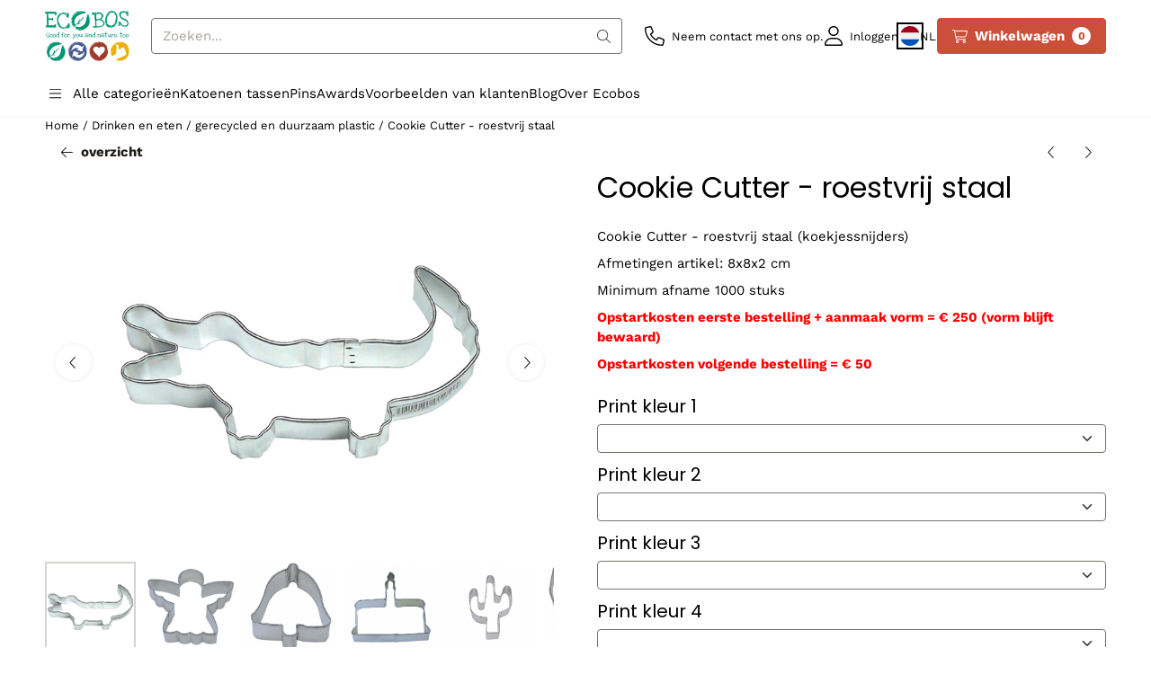

--- FILE ---
content_type: text/html; charset=UTF-8
request_url: https://www.ecobos.org/drinken-en-eten/gerecycled-en-duurzaam-plastic-/cookie-cutter---roestvrij-staal
body_size: 25506
content:
<!DOCTYPE html> <html lang="nl" class="no-js"> <head> <meta http-equiv="content-type" content="text/html; charset=utf-8"/> <meta name="description" content=""/> <meta name="robots" content="index,follow"> <meta name="viewport" content="width=device-width, initial-scale=1, user-scalable=yes, maximum-scale=5" /> <meta name="google-site-verification" content="J_1F1sj57dfMhnZ4ao_lc2ikn1_khu1w4CvmRbFenc4"/> <title>Cookie Cutter - roestvrij staal - Duurzame producten, personaliseerbaar met logo en slogan | Ecobos</title> <base href="https://www.ecobos.org/"/> <link rel="dns-prefetch" href="https://fonts.gstatic.com/"> <link rel="dns-prefetch" href="https://cdn.shoptrader.com/"> <link rel="dns-prefetch" href="https://connect.facebook.net/"> <link rel="icon" href="https://www.ecobos.org/images/faviconimages/favicon-16x16.png" type="image/x-icon"> <link rel="shortcut icon" type="image/x-icon" href="https://www.ecobos.org/images/faviconimages/favicon-16x16.png"/> <link rel="canonical" href="https://www.ecobos.org/drinken-en-eten/gerecycled-en-duurzaam-plastic-/cookie-cutter---roestvrij-staal"/> <link rel="alternate" hreflang="nl" href="https://www.ecobos.org/drinken-en-eten/gerecycled-en-duurzaam-plastic-/cookie-cutter---roestvrij-staal"/> <link rel="alternate" hreflang="x-default" href="https://www.ecobos.org/drinken-en-eten/gerecycled-en-duurzaam-plastic-/cookie-cutter---roestvrij-staal"/> <link rel="alternate" hreflang="en" href="https://www.ecobos.org/en/drinking-and-eating/recycled-and-sustainable-plastic-/cookie-cutter---stainless-steel"/> <link rel="alternate" hreflang="de" href="https://www.ecobos.org/de/trinken-und-essen/recycelter-und-nachhaltiger-kunststoff/cookie-cutter---edelstahl"/> <link rel="alternate" hreflang="fr" href="https://www.ecobos.org/fr/boire-et-manger/plastique-recycl-et-durable/cookie-cutter---acier-inoxydable"/> <script>
        window.translations = {
                        PRODUCT_CARD_ARIA_LABEL: 'Product: ',
            PRODUCT_PRIJS_ARIA_LABEL: 'Prijs: ',
                        SHOPPING_CART_BUTTON_ARIA_LABEL_1: 'Voeg ',
            SHOPPING_CART_BUTTON_ARIA_LABEL_2: ' toe aan winkelwagen',
            PRODUCT_PRIJS_KORTING_ARIA_LABEL_1: 'Van ',
            PRODUCT_PRIJS_KORTING_ARIA_LABEL_2: ' voor ',
                        SHOPPINGCART_ARIA_LIVE_QUANTITY_UPDATE_MESSAGE_BEGIN: 'Aantal van',
            SHOPPINGCART_ARIA_LIVE_QUANTITY_INCREASE_MESSAGE: 'is verhoogd naar',
            SHOPPINGCART_ARIA_LIVE_QUANTITY_DECREASE_MESSAGE: 'is verlaagd naar',
            SHOPPINGCART_ARIA_LIVE_DELETE_PRODUCT_MESSAGE: 'is verwijderd uit de winkelwagen.',
            SHOPPINGCART_ARIA_LIVE_QUANTITY_REFRESH_MESSAGE: 'is bijgewerkt naar'
        };
    </script> <style>
            @font-face{font-display:swap;font-family:'Poppins';font-style:normal;font-weight:400;src:url(https://fonts.gstatic.com/s/poppins/v24/pxiEyp8kv8JHgFVrJJbecmNE.woff2) format('woff2');unicode-range:U+0900-097F,U+1CD0-1CF9,U+200C-200D,U+20A8,U+20B9,U+20F0,U+25CC,U+A830-A839,U+A8E0-A8FF,U+11B00-11B09}@font-face{font-display:swap;font-family:'Poppins';font-style:normal;font-weight:400;src:url(https://fonts.gstatic.com/s/poppins/v24/pxiEyp8kv8JHgFVrJJnecmNE.woff2) format('woff2');unicode-range:U+0100-02BA,U+02BD-02C5,U+02C7-02CC,U+02CE-02D7,U+02DD-02FF,U+0304,U+0308,U+0329,U+1D00-1DBF,U+1E00-1E9F,U+1EF2-1EFF,U+2020,U+20A0-20AB,U+20AD-20C0,U+2113,U+2C60-2C7F,U+A720-A7FF}@font-face{font-display:swap;font-family:'Poppins';font-style:normal;font-weight:400;src:url(https://fonts.gstatic.com/s/poppins/v24/pxiEyp8kv8JHgFVrJJfecg.woff2) format('woff2');unicode-range:U+0000-00FF,U+0131,U+0152-0153,U+02BB-02BC,U+02C6,U+02DA,U+02DC,U+0304,U+0308,U+0329,U+2000-206F,U+20AC,U+2122,U+2191,U+2193,U+2212,U+2215,U+FEFF,U+FFFD}@font-face{font-display:swap;font-family:'Poppins';font-style:normal;font-weight:700;src:url(https://fonts.gstatic.com/s/poppins/v24/pxiByp8kv8JHgFVrLCz7Z11lFc-K.woff2) format('woff2');unicode-range:U+0900-097F,U+1CD0-1CF9,U+200C-200D,U+20A8,U+20B9,U+20F0,U+25CC,U+A830-A839,U+A8E0-A8FF,U+11B00-11B09}@font-face{font-display:swap;font-family:'Poppins';font-style:normal;font-weight:700;src:url(https://fonts.gstatic.com/s/poppins/v24/pxiByp8kv8JHgFVrLCz7Z1JlFc-K.woff2) format('woff2');unicode-range:U+0100-02BA,U+02BD-02C5,U+02C7-02CC,U+02CE-02D7,U+02DD-02FF,U+0304,U+0308,U+0329,U+1D00-1DBF,U+1E00-1E9F,U+1EF2-1EFF,U+2020,U+20A0-20AB,U+20AD-20C0,U+2113,U+2C60-2C7F,U+A720-A7FF}@font-face{font-display:swap;font-family:'Poppins';font-style:normal;font-weight:700;src:url(https://fonts.gstatic.com/s/poppins/v24/pxiByp8kv8JHgFVrLCz7Z1xlFQ.woff2) format('woff2');unicode-range:U+0000-00FF,U+0131,U+0152-0153,U+02BB-02BC,U+02C6,U+02DA,U+02DC,U+0304,U+0308,U+0329,U+2000-206F,U+20AC,U+2122,U+2191,U+2193,U+2212,U+2215,U+FEFF,U+FFFD}@font-face{font-display:swap;font-family:'Work Sans';font-style:normal;font-weight:400;src:url(https://fonts.gstatic.com/s/worksans/v24/QGY_z_wNahGAdqQ43RhVcIgYT2Xz5u32K0nXBiAJpp_c.woff2) format('woff2');unicode-range:U+0102-0103,U+0110-0111,U+0128-0129,U+0168-0169,U+01A0-01A1,U+01AF-01B0,U+0300-0301,U+0303-0304,U+0308-0309,U+0323,U+0329,U+1EA0-1EF9,U+20AB}@font-face{font-display:swap;font-family:'Work Sans';font-style:normal;font-weight:400;src:url(https://fonts.gstatic.com/s/worksans/v24/QGY_z_wNahGAdqQ43RhVcIgYT2Xz5u32K0nXBiEJpp_c.woff2) format('woff2');unicode-range:U+0100-02BA,U+02BD-02C5,U+02C7-02CC,U+02CE-02D7,U+02DD-02FF,U+0304,U+0308,U+0329,U+1D00-1DBF,U+1E00-1E9F,U+1EF2-1EFF,U+2020,U+20A0-20AB,U+20AD-20C0,U+2113,U+2C60-2C7F,U+A720-A7FF}@font-face{font-display:swap;font-family:'Work Sans';font-style:normal;font-weight:400;src:url(https://fonts.gstatic.com/s/worksans/v24/QGY_z_wNahGAdqQ43RhVcIgYT2Xz5u32K0nXBi8Jpg.woff2) format('woff2');unicode-range:U+0000-00FF,U+0131,U+0152-0153,U+02BB-02BC,U+02C6,U+02DA,U+02DC,U+0304,U+0308,U+0329,U+2000-206F,U+20AC,U+2122,U+2191,U+2193,U+2212,U+2215,U+FEFF,U+FFFD}@font-face{font-display:swap;font-family:'Work Sans';font-style:normal;font-weight:700;src:url(https://fonts.gstatic.com/s/worksans/v24/QGY_z_wNahGAdqQ43RhVcIgYT2Xz5u32K67QBiAJpp_c.woff2) format('woff2');unicode-range:U+0102-0103,U+0110-0111,U+0128-0129,U+0168-0169,U+01A0-01A1,U+01AF-01B0,U+0300-0301,U+0303-0304,U+0308-0309,U+0323,U+0329,U+1EA0-1EF9,U+20AB}@font-face{font-display:swap;font-family:'Work Sans';font-style:normal;font-weight:700;src:url(https://fonts.gstatic.com/s/worksans/v24/QGY_z_wNahGAdqQ43RhVcIgYT2Xz5u32K67QBiEJpp_c.woff2) format('woff2');unicode-range:U+0100-02BA,U+02BD-02C5,U+02C7-02CC,U+02CE-02D7,U+02DD-02FF,U+0304,U+0308,U+0329,U+1D00-1DBF,U+1E00-1E9F,U+1EF2-1EFF,U+2020,U+20A0-20AB,U+20AD-20C0,U+2113,U+2C60-2C7F,U+A720-A7FF}@font-face{font-display:swap;font-family:'Work Sans';font-style:normal;font-weight:700;src:url(https://fonts.gstatic.com/s/worksans/v24/QGY_z_wNahGAdqQ43RhVcIgYT2Xz5u32K67QBi8Jpg.woff2) format('woff2');unicode-range:U+0000-00FF,U+0131,U+0152-0153,U+02BB-02BC,U+02C6,U+02DA,U+02DC,U+0304,U+0308,U+0329,U+2000-206F,U+20AC,U+2122,U+2191,U+2193,U+2212,U+2215,U+FEFF,U+FFFD}#owl-carousel-homepage .owl-dots .owl-dot.active span,#owl-carousel-homepage .owl-dots .owl-dot:hover span{background:#009e77!important}div#slider-homepage{max-height:700px}.all-cats-main-title{margin-left:.75rem}.site-nav-item--level-0:has(>.all-cats-mega-menu)>.site-nav-item-link--level-0{pointer-events:none;cursor:default}.site-nav-item--level-0:hover .all-cats-mega-menu,.site-nav-item--level-0.js-hover .all-cats-mega-menu{visibility:visible;--mega-menu-box-shadow-backdrop:-500vh 1000vh 0 1000vh rgba(0, 0, 0, .05);--mega-menu-box-shadow-border-color:var(--border-color);--mega-menu-box-shadow-border:0 1px 0 0 var(--mega-menu-box-shadow-border-color), /* bottom */
            -1px 0 0 0 var(--mega-menu-box-shadow-border-color), /* left */
            1px 0 0 0 var(--mega-menu-box-shadow-border-color);box-shadow:var(--mega-menu-box-shadow-border),var(--shadow-xl),var(--mega-menu-box-shadow-backdrop)}.all-cats-mega-menu{--mega-menu-background-color:#fff;--mega-menu-heading-color:var(--grey-900);--mega-menu-heading-color-hover:var(--grey-900);--mega-menu-link-color:var(--grey-700);--mega-menu-link-color-hover:var(--grey-700);--mega-menu-padding-x:2rem;--available-container-width:calc(var(--actual-container-width) - (var(--mega-menu-padding-x) * 2));--all-cats-mega-menu-column-width:calc(var(--available-container-width) / 4);--all-cats-item-gutter:var(--gutter);--all-cats-mega-menu-height:70vh;--all-cats-mega-menu-border-width:1px;--all-cats-mega-menu-list-item-padding-x:1rem;--all-cats-list-item-padding-x:.25rem;--mega-menu-list-item-height:50px;--all-cats-item-link-alignment:center;--all-cats-list-item-inner-height:calc(var(--mega-menu-list-item-height) - (var(--all-cats-list-item-padding-x) * 2));--all-cats-list-item-border-color:var(--grey-100)}.all-cats-mega-menu{visibility:hidden;position:absolute;left:0;width:var(--actual-container-width);height:var(--all-cats-mega-menu-height);z-index:var(--mega-menu-dropdown-z-index);background:var(--mega-menu-background-color);padding-inline:var(--mega-menu-padding-x);box-shadow:none;transition-property:box-shadow;border-radius:var(--mega-menu-dropdown-border-radius);border:0}.all-cats-mega-menu__nav{position:relative;column-gap:0;column-width:var(--all-cats-mega-menu-column-width);column-count:auto}.all-cats-mega-menu__list-wrapper{flex:1 0 auto;width:100%;margin-block-end:1rem;-webkit-column-break-inside:avoid;page-break-inside:avoid;break-inside:avoid;background:var(--mega-menu-background-color)}.all-cats-mega-menu__list-wrapper,.all-cats-mega-menu__list{width:var(--all-cats-mega-menu-column-width);overflow-y:auto}.all-cats-mega-menu__list>li{width:var(--all-cats-mega-menu-column-width)}.mega-menu__list-heading{font-weight:var(--font-weight-bold)}.all-cats-mega-menu__list{height:var(--all-cats-mega-menu-height)}.all-cats-mega-menu__list li{padding-right:var(--all-cats-mega-menu-list-item-padding-x)}.all-cats-mega-menu .dropdown-menu-all-cats-inner-list{--actual-container-width:calc(var(--max-container-width) - (var(--st-container-space-x, 10px) * 2));display:none;position:absolute;background:#fff;top:0;left:var(--all-cats-mega-menu-column-width);bottom:0;width:var(--all-cats-mega-menu-column-width);height:var(--all-cats-mega-menu-height)}.all-cats-mega-menu .dropdown-menu-all-cats-inner-sub-list{--actual-container-width:calc(var(--max-container-width) - (var(--st-container-space-x, 10px) * 2));display:none;position:absolute;background:#fff;top:0;left:var(--all-cats-mega-menu-column-width);bottom:0;width:var(--all-cats-mega-menu-column-width);height:var(--all-cats-mega-menu-height)}.all-cats-mega-menu .dropdown-menu-all-cats-inner-sub-sub-list{--actual-container-width:calc(var(--max-container-width) - (var(--st-container-space-x, 10px) * 2));display:none;position:absolute;background:#fff;top:0;left:var(--all-cats-mega-menu-column-width);bottom:0;width:var(--all-cats-mega-menu-column-width);height:var(--all-cats-mega-menu-height)}.all-cats-mega-menu .dropdown-menu-all-cats-inner-list.active-sub-list,.all-cats-mega-menu .dropdown-menu-all-cats-inner-sub-list.active-sub-list,.all-cats-mega-menu .dropdown-menu-all-cats-inner-sub-sub-list.active-sub-list{display:block}.all-cats-mega-menu .dropdown-menu-all-cats-inner-list .dropdown-menu-all-cats-ul,.all-cats-mega-menu .dropdown-menu-all-cats-inner-sub-list .dropdown-menu-all-cats-sub-ul,.all-cats-mega-menu .dropdown-menu-all-cats-inner-sub-sub-list .dropdown-menu-all-cats-sub-sub-ul{height:var(--all-cats-mega-menu-height);overflow-y:auto}.all-cats-mega-menu:before,.dropdown-menu-all-cats-inner-list.active-sub-list:after,.dropdown-menu-all-cats-inner-sub-list.active-sub-list:after,.dropdown-menu-all-cats-inner-sub-sub-list.active-sub-list:after{content:'';position:absolute;top:0;width:var(--all-cats-mega-menu-border-width);height:var(--all-cats-mega-menu-height);background-color:var(--border-color);z-index:1}.all-cats-mega-menu:before{left:calc(var(--mega-menu-padding-x) + var(--all-cats-mega-menu-column-width))}.dropdown-menu-all-cats-inner-list.active-sub-list:after{left:100%}.dropdown-menu-all-cats-inner-sub-list.active-sub-list:after{left:100%}.dropdown-menu-all-cats-inner-sub-sub-list.active-sub-list:after{display:none}.all-cats-mega-menu .dropdown-menu-all-cats-ul li,.all-cats-mega-menu .dropdown-menu-all-cats-sub-ul li,.all-cats-mega-menu .dropdown-menu-all-cats-sub-sub-ul li{padding-left:var(--all-cats-mega-menu-list-item-padding-x);white-space:nowrap;overflow-x:hidden;text-overflow:ellipsis}.all-cats-mega-menu__list li a:not(.mega-menu__list-heading),.all-cats-mega-menu .dropdown-menu-all-cats-ul li a:not(.mega-menu__list-heading),.all-cats-mega-menu .dropdown-menu-all-cats-sub-ul li a:not(.mega-menu__list-heading),.all-cats-mega-menu .dropdown-menu-all-cats-sub-sub-ul li a:not(.mega-menu__list-heading){border-bottom:var(--all-cats-mega-menu-border-width) solid var(--all-cats-list-item-border-color)}.all-cats-mega-menu__list-heading{--all-cats-list-item-alignment:center;display:flex;align-items:var(--all-cats-list-item-alignment)}.all-cats-mega-menu__list-item,.all-cats-mega-menu__list-item a{line-height:var(--text-line-height);height:var(--mega-menu-list-item-height)}.all-cats-mega-menu__list-item-link{position:relative;display:flex;align-items:center;padding-block:var(--all-cats-list-item-padding-x);color:var(--mega-menu-link-color)}.all-cats-mega-menu__list-item-link-title{display:flex;align-items:var(--all-cats-item-link-alignment);gap:var(--all-cats-item-gutter);height:inherit;min-width:80%;max-height:var(--all-cats-image-placeholder-height);margin-inline-end:4rem;margin-inline-start:var(--st-spacing-3xs);margin-block:var(--st-spacing-3xs)}.all-cats-mega-menu__list-item-link:has(~.active-sub-list) .all-cats-mega-menu__list-item-link-title,.all-cats-mega-menu__list-item-link:hover,.all-cats-mega-menu__list-item-link:focus,.all-cats-mega-menu__list-item-link-title:hover,.all-cats-mega-menu__list-item-link-title:focus{color:var(--mega-menu-link-color-hover)}.all-cats-mega-menu__list-item-link:has(~.active-sub-list) .all-cats-mega-menu__list-item-link-title,.all-cats-mega-menu__list-item-link-title:hover,.all-cats-mega-menu__list-item-link-title:focus{text-decoration:underline}.all-cats-mega-menu__list-item:not(:has(>.mega-menu__list-heading)):has(ul:not(:empty)):hover,.all-cats-mega-menu__list-item:not(:has(>.mega-menu__list-heading)):has(ul:not(:empty)):focus{background-color:var(--all-cats-list-item-border-color)}.all-cats-mega-menu__list-heading .all-cats-mega-menu__list-item-link-title:hover,.all-cats-mega-menu__list-heading .all-cats-mega-menu__list-item-link-title:focus{color:var(--mega-menu-link-color);text-decoration:unset}.all-cats-mega-menu__list-item-link .fa-icon{color:var(--mega-menu-link-color);position:absolute;height:var(--mega-menu-list-item-height);top:0;right:0;display:flex;align-items:center}.all-cats-mega-menu__list-item-link.active-list-item .fa-icon{color:var(--mega-menu-link-color-hover)}.all-cats-mega-menu_caret-visible-on-hover .all-cats-mega-menu__list-item-link .fa-icon{opacity:0}.all-cats-mega-menu_caret-visible-on-hover .all-cats-mega-menu__list-item-link.active-list-item .fa-icon{opacity:1;transition:500ms opacity ease-in}
        </style> <link rel="stylesheet" href="/themes/4000/css/abstracts/_print.css" media="print" crossorigin> <link rel="stylesheet" href="/themes/4000/css/abstracts/_variables_new.css?v=131.29561855034836532781" crossorigin> <link rel="stylesheet" href="/images/css/stApp-4000.css?v=131.29561855034836532781" crossorigin> <link rel="stylesheet" href="/themes/4000/css/stProduct-4000.css?v=131.29561855034836532781" crossorigin> <link rel="stylesheet" href="/themes/4000/css/homepagebuilder.css.signalize?controller=product&pageId=1876&v=131.29561855034836532781" crossorigin> <link rel="stylesheet" href="/themes/4000/css/icomoon.css?v=131.29561855034836532781" media="print" onload="this.media='all'" crossorigin> <script>(function (w, d, s, l, i) {
            w[l] = w[l] || []; w[l].push({
                'gtm.start':
                    new Date().getTime(), event: 'gtm.js'
            }); var f = d.getElementsByTagName(s)[0],
                j = d.createElement(s), dl = l != 'dataLayer' ? '&l=' + l : ''; j.async = true; j.src =
                'https://www.googletagmanager.com/gtm.js?id=' + i + dl; f.parentNode.insertBefore(j, f);
        })(window,document,'script','dataLayer','GTM-K79FRT4');
    </script> <script>
        !function(f,b,e,v,n,t,s)
        {if(f.fbq)return;n=f.fbq=function(){n.callMethod?
            n.callMethod.apply(n,arguments):n.queue.push(arguments)};
            if(!f._fbq)f._fbq=n;n.push=n;n.loaded=!0;n.version='2.0';
            n.queue=[];t=b.createElement(e);t.async=!0;
            t.src=v;s=b.getElementsByTagName(e)[0];
            s.parentNode.insertBefore(t,s)}(window, document,'script',
            'https://connect.facebook.net/en_US/fbevents.js');
        fbq('init', '');
        fbq('track', 'PageView');
    </script>


        
        
        
        
        <meta name="twitter:card" content="summary" /> <meta name="twitter:title" content="Cookie Cutter - roestvrij staal - Duurzame producten, personaliseerbaar met logo en slogan | Ecobos" /> <meta name="twitter:description" content="" /> <meta name="twitter:image" content="https://www.ecobos.org/images/productimages/big/alligator-cookie-cutter-b1251x.jpg" /> <meta name="twitter:url" content="https://www.ecobos.org/drinken-en-eten/gerecycled-en-duurzaam-plastic-/cookie-cutter---roestvrij-staal" /> <script type="application/ld+json">{
    "@context": "http://schema.org",
    "@type": "Product",
    "name": "Cookie Cutter - roestvrij staal",
    "mpn": "",
    "sku": "",
    "image": "https://www.ecobos.org/images/productimages/big/alligator-cookie-cutter-b1251x.jpg",
    "description": "Cookie Cutter - roestvrij staal\u00a0(koekjessnijders)\r\n\r\nAfmetingen artikel: 8x8x2 cm\r\n\r\nMinimum afname 1000\u00a0stuks\r\n\r\nOpstartkosten eerste bestelling + aanmaak vorm\u00a0= \u20ac 250 (vorm blijft bewaard)\r\n\r\nOpstartkosten volgende bestelling = \u20ac 50\r\n\r\n",
    "offers": {
        "@type": "Offer",
        "price": "2.50",
        "priceCurrency": "EUR",
        "url": "https://www.ecobos.org/drinken-en-eten/gerecycled-en-duurzaam-plastic-/cookie-cutter---roestvrij-staal",
        "availability": "https://schema.org/InStock"
    }
}</script>
</head> <body id="st_product" class="drinken-en-eten gerecycled-en-duurzaam-plastic cookie-cutter-roestvrij-staal not-logged-in "> <noscript> <iframe src="https://www.googletagmanager.com/ns.html?id=GTM-K79FRT4" height="0" width="0" style="display:none;visibility:hidden"></iframe> </noscript> <a href="#main-content" class="skip-link_btn btn btn-dark">Ga naar hoofdinhoud</a> <a name="body-top"></a> <div class="page_placeholder_layover" id="page_placeholder_layover"> <img src="opc_loader.png" class="opc_loader" alt="" role="presentation"/> </div> <div id="cookieAriaLiveRegion" class="sr-only" aria-live="polite" aria-atomic="true"> <p id="cookieAriaLiveMessage">Cookievoorkeuren zijn momenteel gesloten.</p> </div>
<header class="site-header site-header-large site-header-large-logo-left" role="banner" aria-label="Website header"> <div class="bs-container"> <div class="site-header-inner row align-items-center justify-content-between"> <div class="col-auto col-logo d-flex align-items-center"> <a class="header-logo | d-flex justify-content-center align-items-center" style="height:100%;" href="https://www.ecobos.org/" > <img data-use-webp='no' fetchpriority='high' width='1336' height='794' alt='ecobos.org Startpagina' style=' box-sizing:content-box;
            max-height:56px;
            max-width:300px;
            padding-top:12px;
            padding-bottom:12px;' class='header-logo-image' src='/images/shoplogoimages/ecobos-official-logo-png.png' onerror='this.onerror=null; this.src="/images/placeholders/image_missing_vierkant.png";'> </a> </div> <div class="col"> <div class="site-header-searchbar"> <form name="advanced_search" action="https://www.ecobos.org/advanced_search_result.php" method="get" enctype="application/x-www-form-urlencoded"> <input type="hidden" name="form_name" value="advanced_search"> <label for="search" class="sr-only">Zoeken</label> <div class="input-group"> <input type="hidden" name="search_in_description" value="1"> <input type="hidden" name="Beschrijving" value="1"> <input type="hidden" name="Artikelnaam" value=true> <input type="hidden" name="Ean" value="1"> <input type="hidden" name="Sku" value="1"> <input type="hidden" name="Artikelnummer" value="1"> <input type="hidden" name="Tag" value="1"> <input type="hidden" name="inc_subcat" value="1"> <input name="keywords" type="search" value="" placeholder="Zoeken..." class="form-control form-control-visually-first" id="search"/> <button class="btn btn-icon btn-input-group" type="submit"> <span class="st-icon st-icon-style-light st-icon-magnifying-glass"> <svg xmlns="http://www.w3.org/2000/svg" viewBox="0 0 512 512"> <path d="M507.3 484.7l-141.5-141.5C397 306.8 415.1 259.7 415.1 208c0-114.9-93.13-208-208-208S-.0002 93.13-.0002 208S93.12 416 207.1 416c51.68 0 98.85-18.96 135.2-50.15l141.5 141.5C487.8 510.4 491.9 512 496 512s8.188-1.562 11.31-4.688C513.6 501.1 513.6 490.9 507.3 484.7zM208 384C110.1 384 32 305 32 208S110.1 32 208 32S384 110.1 384 208S305 384 208 384z"/> </svg> </span> </button> </div> </form> <div class="overlay-searchbar"></div> </div> </div> <div class="col-auto d-flex justify-content-end"> <nav class="site-header-nav d-flex" aria-label="Gebruikersnavigatie"> <a href="/contact/" class="site-header-nav-item site-header-nav-item-containing-text has_icon_left" aria-label="Neem contact met ons op."> <span class="st-icon st-icon-style-light st-icon-phone"> <svg xmlns="http://www.w3.org/2000/svg" viewBox="0 0 512 512"> <path d="M484.6 330.6C484.6 330.6 484.6 330.6 484.6 330.6l-101.8-43.66c-18.5-7.688-40.2-2.375-52.75 13.08l-33.14 40.47C244.2 311.8 200.3 267.9 171.6 215.2l40.52-33.19c15.67-12.92 20.83-34.16 12.84-52.84L181.4 27.37C172.7 7.279 150.8-3.737 129.6 1.154L35.17 23.06C14.47 27.78 0 45.9 0 67.12C0 312.4 199.6 512 444.9 512c21.23 0 39.41-14.44 44.17-35.13l21.8-94.47C515.7 361.1 504.7 339.3 484.6 330.6zM457.9 469.7c-1.375 5.969-6.844 10.31-12.98 10.31c-227.7 0-412.9-185.2-412.9-412.9c0-6.188 4.234-11.48 10.34-12.88l94.41-21.91c1-.2344 2-.3438 2.984-.3438c5.234 0 10.11 3.094 12.25 8.031l43.58 101.7C197.9 147.2 196.4 153.5 191.8 157.3L141.3 198.7C135.6 203.4 133.8 211.4 137.1 218.1c33.38 67.81 89.11 123.5 156.9 156.9c6.641 3.313 14.73 1.531 19.44-4.219l41.39-50.5c3.703-4.563 10.16-6.063 15.5-3.844l101.6 43.56c5.906 2.563 9.156 8.969 7.719 15.22L457.9 469.7z"/> </svg> </span> <span class="site-header-nav-item_text">Neem contact met ons op.</span> </a> <a href="https://www.ecobos.org/login.php" role="button" class="site-header-nav-item site-header-nav-item-containing-text has_icon_left" aria-label="Inloggen"> <span class="st-icon st-icon-style-light st-icon-user"> <svg xmlns="http://www.w3.org/2000/svg" viewBox="0 0 448 512"> <path d="M224 256c70.7 0 128-57.31 128-128s-57.3-128-128-128C153.3 0 96 57.31 96 128S153.3 256 224 256zM224 32c52.94 0 96 43.06 96 96c0 52.93-43.06 96-96 96S128 180.9 128 128C128 75.06 171.1 32 224 32zM274.7 304H173.3C77.61 304 0 381.6 0 477.3c0 19.14 15.52 34.67 34.66 34.67h378.7C432.5 512 448 496.5 448 477.3C448 381.6 370.4 304 274.7 304zM413.3 480H34.66C33.2 480 32 478.8 32 477.3C32 399.4 95.4 336 173.3 336h101.3C352.6 336 416 399.4 416 477.3C416 478.8 414.8 480 413.3 480z"/> </svg> </span> <span class="site-header-nav-item_text">Inloggen</span> </a> <div class="site-header-language-popup site-header-nav-item site-header-nav-item-containing-text" aria-label="Selecteer een taal"> <div id="languageHeader" class="language-header"> <div class="languages-switch-header"> <div class="language-popup-button"> <a class="language-popup-button-link jsLanguagePopupButton" href="https://www.ecobos.org/drinken-en-eten/gerecycled-en-duurzaam-plastic-/cookie-cutter---roestvrij-staal" title="Taal wijzigen" aria-label="Taal wijzigen" aria-expanded="false"> <div class="language-flag" data-selected-language="4" data-selected-currency="EUR" data-selected-currency-value="1"> <span class="st-icon st-icon-lang st-icon-lang-round st-icon-lang-nl-round"> <svg xmlns="http://www.w3.org/2000/svg" viewBox="0 0 512 512"> <circle cx="256" cy="256" r="256" fill="#f0f0f0"/> <path fill="#a2001d" d="M256 0C146 0 52 69 16 167h480A256 256 0 0 0 256 0z"/> <path fill="#0052b4" d="M256 512c110 0 204-69 240-167H16c36 98 130 167 240 167z"/> </svg> </span> </div> <div class="language-popup-button_text"> <span class="language-popup-button_lang-key">nl</span> </div> </a> </div> <div class="language-popup jsLanguagePopup modal" role="dialog" aria-labelledby="languageSelectorTitle" aria-hidden="true" aria-modal="true"> <div class="modal-content"> <div class="modal-header"> <div class="modal-title prose"> <h2 id="languageSelectorTitle">Werk je instellingen bij</h2> <p>Personaliseer je shopervaring! Kies je taal en valuta om onze webshop aan te passen aan jouw voorkeuren.</p> </div> <button class="btn-icon btn-transparent btn-close language-popup-close jsModalClose" aria-label="Taalkeuze sluiten" title="Taalkeuze sluiten"> <span class="st-icon st-icon-style-light st-icon-xmark"> <svg xmlns="http://www.w3.org/2000/svg" viewBox="0 0 320 512"> <path d="M315.3 411.3c-6.253 6.253-16.37 6.253-22.63 0L160 278.6l-132.7 132.7c-6.253 6.253-16.37 6.253-22.63 0c-6.253-6.253-6.253-16.37 0-22.63L137.4 256L4.69 123.3c-6.253-6.253-6.253-16.37 0-22.63c6.253-6.253 16.37-6.253 22.63 0L160 233.4l132.7-132.7c6.253-6.253 16.37-6.253 22.63 0c6.253 6.253 6.253 16.37 0 22.63L182.6 256l132.7 132.7C321.6 394.9 321.6 405.1 315.3 411.3z"/> </svg> </span> </button> </div> <div class="modal-body"> <form id="LanguageAndValutaSelector" aria-labelledby="languageSelectorTitle"> <div class="form_section"> <div class="row"> <div class="col form-col"> <label>Taal
                                        <select name="languages" class="form-select" aria-required="true"> <option value="4" data-url="https://www.ecobos.org/drinken-en-eten/gerecycled-en-duurzaam-plastic-/cookie-cutter---roestvrij-staal" selected="selected" >
                                                    Nederlands
                                                </option> <option value="7" data-url="https://www.ecobos.org/fr/boire-et-manger/plastique-recycl-et-durable/cookie-cutter---acier-inoxydable" >
                                                    Français
                                                </option> <option value="6" data-url="https://www.ecobos.org/de/trinken-und-essen/recycelter-und-nachhaltiger-kunststoff/cookie-cutter---edelstahl" >
                                                    Deutsch
                                                </option> <option value="5" data-url="https://www.ecobos.org/en/drinking-and-eating/recycled-and-sustainable-plastic-/cookie-cutter---stainless-steel" >
                                                    English
                                                </option> </select> </label> </div> </div> <div class="configuration_tep_meta general"> <div class="tep_meta_continue"> <button type="submit" class="btn btn-primary has_icon_right" aria-label="Taal- en valuta-instellingen opslaan"> <span>Opslaan</span> <span class="st-icon st-icon-style-light st-icon-arrow-right"> <svg xmlns="http://www.w3.org/2000/svg" viewBox="0 0 448 512"> <path d="M443.7 266.8l-165.9 176C274.5 446.3 269.1 448 265.5 448c-3.986 0-7.988-1.375-11.16-4.156c-6.773-5.938-7.275-16.06-1.118-22.59L393.9 272H16.59c-9.171 0-16.59-7.155-16.59-15.1S7.421 240 16.59 240h377.3l-140.7-149.3c-6.157-6.531-5.655-16.66 1.118-22.59c6.789-5.906 17.27-5.469 23.45 1.094l165.9 176C449.4 251.3 449.4 260.7 443.7 266.8z"/> </svg> </span> </button> </div> </div> </div> </form> </div> </div> </div> </div> </div> </div> <div class="site-header-basket-wrapper basket_wrapper"> <div class="site-header-basket-button cart_content"> <a href="https://www.ecobos.org/shopping_cart.php" role="button" id="basket-toggle" class="btn basket-button" aria-controls="floating-basket" aria-expanded="false" aria-label="Winkelwagen bekijken, 0 items" aria-haspopup="true"> <span class="d-flex has_icon_left" href="https://www.ecobos.org/shopping_cart.php"> <span class="st-icon st-icon-style-light st-icon-cart-shopping"> <svg xmlns="http://www.w3.org/2000/svg" viewBox="0 0 576 512"> <path d="M16 0C7.2 0 0 7.2 0 16s7.2 16 16 16H53.9c7.6 0 14.2 5.3 15.7 12.8l58.9 288c6.1 29.8 32.3 51.2 62.7 51.2H496c8.8 0 16-7.2 16-16s-7.2-16-16-16H191.2c-15.2 0-28.3-10.7-31.4-25.6L152 288H466.5c29.4 0 55-20 62.1-48.5L570.6 71.8c5-20.2-10.2-39.8-31-39.8H99.1C92.5 13 74.4 0 53.9 0H16zm90.1 64H539.5L497.6 231.8C494 246 481.2 256 466.5 256H145.4L106.1 64zM168 456a24 24 0 1 1 48 0 24 24 0 1 1 -48 0zm80 0a56 56 0 1 0 -112 0 56 56 0 1 0 112 0zm200-24a24 24 0 1 1 0 48 24 24 0 1 1 0-48zm0 80a56 56 0 1 0 0-112 56 56 0 1 0 0 112z"/> </svg> </span> <span>Winkelwagen</span> </span> <span class="quantity" data-bind="text: cartCount"></span> </a> </div> <div class="floating_basket_wrapper dropdown-menu" id="floating-basket" aria-label="Winkelwagen overzicht" hidden> <div class="basket_content"> <a href="https://www.ecobos.org/shopping_cart.php" id="skip-to-checkout">Sla productlijst over en ga naar afrekenen</a> <table data-bind="visible: cartTable().length > 0" role="table" aria-label="Producten in winkelwagen"> <tbody data-bind="foreach: cartTable" role="rowgroup"> <tr role="row" data-bind="attr: { 'aria-labelledby': 'product-name-' + product_id(), 'aria-describedby': 'product-quantity-' + product_id() + ' product-price-' + product_id() }"> <td role="cell" class="product_image_cell"> <div class="product_image"> <img data-bind="attr: { src: image(), alt: name }"> </div> </td> <td role="cell" class="product_name_cell"> <p data-bind="attr: { 'id': 'product-name-' + product_id() }"><span data-bind="attr: { 'id': 'product-quantity-' + product_id() }, text: quantity"></span> x <a data-bind="attr: { href: url, 'aria-describedby': 'product-quantity-' + product_id() }, text: name"></a></p> <span data-bind="foreach: attributes, visible: attributes().length > 0"> <small><i>-&nbsp;<span data-bind="html: option_name() + ' ' + value_name()"></span></i></small><br> </span> <p data-bind="attr: { 'id': 'product-price-' + product_id() }, html: $root.currencyFormat.symbolLeft + stAppTools.number_format(parseFloat(total_price()) * parseFloat($root.currencyFormat.value), $root.currencyFormat.decimalPlaces, $root.currencyFormat.decimalPoint, $root.currencyFormat.thousandsPoint) + $root.currencyFormat.symbolRight"></p> </td> <td class="product_price_cell" data-bind="click: $parent.removeProduct"> <button aria-label="Verwijder dit product uit de winkelwagen" class="btn btn-transparent"> <span class="st-icon st-icon-style-light st-icon-trash"> <svg xmlns="http://www.w3.org/2000/svg" viewBox="0 0 448 512"> <path d="M432 64C440.8 64 448 71.16 448 80C448 88.84 440.8 96 432 96H413.7L388.2 452.6C385.9 486.1 357.1 512 324.4 512H123.6C90.01 512 62.15 486.1 59.75 452.6L34.29 96H16C7.164 96 0 88.84 0 80C0 71.16 7.164 64 16 64H111.1L137 22.56C145.8 8.526 161.2 0 177.7 0H270.3C286.8 0 302.2 8.526 310.1 22.56L336.9 64H432zM177.7 32C172.2 32 167.1 34.84 164.2 39.52L148.9 64H299.1L283.8 39.52C280.9 34.84 275.8 32 270.3 32H177.7zM381.6 96H66.37L91.67 450.3C92.87 467 106.8 480 123.6 480H324.4C341.2 480 355.1 467 356.3 450.3L381.6 96z"/> </svg> </span> </button> </td> </tr> </tbody> </table> <span class="shopping-cart-empty" data-bind="visible: cartTable().length == 0">
            Uw winkelwagen is leeg
        </span> </div> <div class="clear"></div> <div class="floating_basket_total clearfix"> <span class="floating_basket_total_price" data-bind="html: cartValue"></span> <a id="btn-basket-checkout" href="https://www.ecobos.org/shopping_cart.php" class="configuration_btn configuration_button button configuration_button_submit has_icon_right" data-bind="visible: cartTable().length != 0" role="button"> <span class="button">Afrekenen</span> <span class="st-icon st-icon-style-light st-icon-arrow-right"> <svg xmlns="http://www.w3.org/2000/svg" viewBox="0 0 448 512"> <path d="M443.7 266.8l-165.9 176C274.5 446.3 269.1 448 265.5 448c-3.986 0-7.988-1.375-11.16-4.156c-6.773-5.938-7.275-16.06-1.118-22.59L393.9 272H16.59c-9.171 0-16.59-7.155-16.59-15.1S7.421 240 16.59 240h377.3l-140.7-149.3c-6.157-6.531-5.655-16.66 1.118-22.59c6.789-5.906 17.27-5.469 23.45 1.094l165.9 176C449.4 251.3 449.4 260.7 443.7 266.8z"/> </svg> </span> </a> </div> </div> </div> </nav> </div> </div> </div> </header><header class="main-header-mobile" role="banner" aria-label="Website header"> <div class="header-mobile "> <div class="bs-container header-mobile-container"> <div class="header-mobile-col" style="flex:1;"> <div class="header-mobile-icon menu-icon" tabindex="0" role="button" aria-controls="mobile_menu" aria-expanded="false"> <span class="st-icon st-icon-style-light st-icon-bars"> <svg xmlns="http://www.w3.org/2000/svg" viewBox="0 0 448 512"> <path d="M0 80C0 71.16 7.164 64 16 64H432C440.8 64 448 71.16 448 80C448 88.84 440.8 96 432 96H16C7.164 96 0 88.84 0 80zM0 240C0 231.2 7.164 224 16 224H432C440.8 224 448 231.2 448 240C448 248.8 440.8 256 432 256H16C7.164 256 0 248.8 0 240zM432 416H16C7.164 416 0 408.8 0 400C0 391.2 7.164 384 16 384H432C440.8 384 448 391.2 448 400C448 408.8 440.8 416 432 416z"/> </svg> </span></div> </div> <div class="header-mobile-col"> <div id="mobile_menu_logo" class="header-mobile-logo"> <a class="header-mobile-logo-link" href=https://www.ecobos.org/> <img data-use-webp='no' width='1336' height='794' fetchpriority='high' alt='ecobos.org Startpagina' class='header-mobile-logo-image' src='/images/shoplogoimages/ecobos-official-logo-png.png' onerror='this.onerror=null; this.src="/images/placeholders/image_missing_vierkant.png";'> </a> </div> </div> <nav class="header-mobile-col justify-content-end" style="flex:1;" id="mobile_menu_show_quantity_JS" aria-label="Gebruikersnavigatie"> <div class="header-mobile-icon account-icon"> <a href="https://www.ecobos.org/account.php"> <span class="st-icon st-icon-style-light st-icon-user"> <svg xmlns="http://www.w3.org/2000/svg" viewBox="0 0 448 512"> <path d="M224 256c70.7 0 128-57.31 128-128s-57.3-128-128-128C153.3 0 96 57.31 96 128S153.3 256 224 256zM224 32c52.94 0 96 43.06 96 96c0 52.93-43.06 96-96 96S128 180.9 128 128C128 75.06 171.1 32 224 32zM274.7 304H173.3C77.61 304 0 381.6 0 477.3c0 19.14 15.52 34.67 34.66 34.67h378.7C432.5 512 448 496.5 448 477.3C448 381.6 370.4 304 274.7 304zM413.3 480H34.66C33.2 480 32 478.8 32 477.3C32 399.4 95.4 336 173.3 336h101.3C352.6 336 416 399.4 416 477.3C416 478.8 414.8 480 413.3 480z"/> </svg> </span> </a> </div> <div class="header-mobile-icon shopping-icon"> <a href="https://www.ecobos.org/shopping_cart.php"> <span class="st-icon st-icon-style-light st-icon-cart-shopping"> <svg xmlns="http://www.w3.org/2000/svg" viewBox="0 0 576 512"> <path d="M16 0C7.2 0 0 7.2 0 16s7.2 16 16 16H53.9c7.6 0 14.2 5.3 15.7 12.8l58.9 288c6.1 29.8 32.3 51.2 62.7 51.2H496c8.8 0 16-7.2 16-16s-7.2-16-16-16H191.2c-15.2 0-28.3-10.7-31.4-25.6L152 288H466.5c29.4 0 55-20 62.1-48.5L570.6 71.8c5-20.2-10.2-39.8-31-39.8H99.1C92.5 13 74.4 0 53.9 0H16zm90.1 64H539.5L497.6 231.8C494 246 481.2 256 466.5 256H145.4L106.1 64zM168 456a24 24 0 1 1 48 0 24 24 0 1 1 -48 0zm80 0a56 56 0 1 0 -112 0 56 56 0 1 0 112 0zm200-24a24 24 0 1 1 0 48 24 24 0 1 1 0-48zm0 80a56 56 0 1 0 0-112 56 56 0 1 0 0 112z"/> </svg> </span> <span class="quantity" data-bind="text: cartCount"></span> </a> </div> </nav> </div> </div> <div id="mobile_menu_overlay" class=""></div> <nav id="mobile_menu_container" class=" " aria-label="Mobiele navigatie"> <div id="mobile_menu" class="mobile_menu" role="navigation"> <section id="mobile_menu_info" class="header-mobile-open" aria-label="Mobiele navigatie header"> <div class="bs-container header-mobile-container"> <p class="mobile-menu-header">Menu</p> <button id="mobile_menu_close" class="btn btn-transparent header-mobile-icon menu-close" aria-label="Sluit menu" type="button"> <span class="st-icon st-icon-style-light st-icon-xmark"> <svg xmlns="http://www.w3.org/2000/svg" viewBox="0 0 320 512"> <path d="M315.3 411.3c-6.253 6.253-16.37 6.253-22.63 0L160 278.6l-132.7 132.7c-6.253 6.253-16.37 6.253-22.63 0c-6.253-6.253-6.253-16.37 0-22.63L137.4 256L4.69 123.3c-6.253-6.253-6.253-16.37 0-22.63c6.253-6.253 16.37-6.253 22.63 0L160 233.4l132.7-132.7c6.253-6.253 16.37-6.253 22.63 0c6.253 6.253 6.253 16.37 0 22.63L182.6 256l132.7 132.7C321.6 394.9 321.6 405.1 315.3 411.3z"/> </svg> </span> </button> </div> </section> <section id="mobile_nav_container" aria-label="Mobiele navigatie"> <div class="header-mobile-search-inside-menu mobile-searchbox" aria-label="Zoeken in menu"> <form name="advanced_search" action="https://www.ecobos.org/advanced_search_result.php" method="get" enctype="application/x-www-form-urlencoded"> <input type="hidden" name="form_name" value="advanced_search"> <label for="sqr_mobile_search" class="sr-only">Zoeken in menu</label> <div class="input-group"> <input type="hidden" name="search_in_description" value="1"> <input type="hidden" name="inc_subcat" value="1"> <input name="keywords" type="search" value="" placeholder="Zoeken..." class="form-control form-control-visually-first" id="sqr_mobile_search"/> <button class="btn btn-icon btn-input-group" type="submit" aria-label="Zoeken"> <span class="st-icon st-icon-style-light st-icon-magnifying-glass"> <svg xmlns="http://www.w3.org/2000/svg" viewBox="0 0 512 512"> <path d="M507.3 484.7l-141.5-141.5C397 306.8 415.1 259.7 415.1 208c0-114.9-93.13-208-208-208S-.0002 93.13-.0002 208S93.12 416 207.1 416c51.68 0 98.85-18.96 135.2-50.15l141.5 141.5C487.8 510.4 491.9 512 496 512s8.188-1.562 11.31-4.688C513.6 501.1 513.6 490.9 507.3 484.7zM208 384C110.1 384 32 305 32 208S110.1 32 208 32S384 110.1 384 208S305 384 208 384z"/> </svg> </span> </button> </div> </form> </div> <div class="mobile_menu_extra_items"> <div class="mobile_menu_language"> <div id="language" class="language"> <div class="languages-switch"> <div class="language-dropdown"> <a class="language-dropdown-button jsLanguageDropdownButton" role="button" aria-haspopup="listbox" aria-expanded="false" aria-controls="language-list" aria-label="Selecteer een taal" title="Nederlands" href="https://www.ecobos.org/drinken-en-eten/gerecycled-en-duurzaam-plastic-/cookie-cutter---roestvrij-staal" tabindex="0"> <div class="language-flag" data-selected-language="4"> <span class="st-icon st-icon-lang st-icon-lang-round st-icon-lang-nl-round"> <svg xmlns="http://www.w3.org/2000/svg" viewBox="0 0 512 512"> <circle cx="256" cy="256" r="256" fill="#f0f0f0"/> <path fill="#a2001d" d="M256 0C146 0 52 69 16 167h480A256 256 0 0 0 256 0z"/> <path fill="#0052b4" d="M256 512c110 0 204-69 240-167H16c36 98 130 167 240 167z"/> </svg> </span> </div> <span class="language-code">NL</span> <span class="st-icon st-icon-style-light st-icon-caret-down"> <svg xmlns="http://www.w3.org/2000/svg" viewBox="0 0 320 512"> <path d="M137.4 374.6c12.5 12.5 32.8 12.5 45.3 0l128-128c9.2-9.2 11.9-22.9 6.9-34.9s-16.6-19.8-29.6-19.8L32 192c-12.9 0-24.6 7.8-29.6 19.8s-2.2 25.7 6.9 34.9l128 128z"/> </svg> </span> </a> <ul class="language-item-list jsLanguageItemList dropdown-menu" id="language-list" role="listbox"> <li class="language-item" id="setlang_ned" role="option" aria-selected="true"> <a class="language-link active" title="Nederlands" href="https://www.ecobos.org/drinken-en-eten/gerecycled-en-duurzaam-plastic-/cookie-cutter---roestvrij-staal"> <div class="language-flag" data-selected-language="4"> <span class="st-icon st-icon-lang st-icon-lang-nl"> <svg xmlns="http://www.w3.org/2000/svg" xml:space="preserve" viewBox="0 0 512 512"> <path fill="#f0f0f0" d="M0 85h512v341H0z"/> <path fill="#a2001d" d="M0 85h512v114H0z"/> <path fill="#0052b4" d="M0 313h512v114H0z"/> </svg> </span> </div> <div class="language-flag-mobile" data-selected-language="4"> <span class="st-icon st-icon-lang st-icon-lang-round st-icon-lang-nl-round"> <svg xmlns="http://www.w3.org/2000/svg" viewBox="0 0 512 512"> <circle cx="256" cy="256" r="256" fill="#f0f0f0"/> <path fill="#a2001d" d="M256 0C146 0 52 69 16 167h480A256 256 0 0 0 256 0z"/> <path fill="#0052b4" d="M256 512c110 0 204-69 240-167H16c36 98 130 167 240 167z"/> </svg> </span> </div> <span>Nederlands</span> <span class="language-active-indicator">Actief</span> </a> </li> <li class="language-item" id="setlang_fra" role="option" aria-selected="false"> <a class="language-link inactive" title="Français" href="https://www.ecobos.org/fr/boire-et-manger/plastique-recycl-et-durable/cookie-cutter---acier-inoxydable"> <div class="language-flag" data-selected-language="7"> <span class="st-icon st-icon-lang st-icon-lang-fr"> <svg xmlns="http://www.w3.org/2000/svg" xml:space="preserve" viewBox="0 0 512 512"> <path fill="#f0f0f0" d="M0 85h512v341H0z"/> <path fill="#0052b4" d="M0 85h171v341H0z"/> <path fill="#d80027" d="M341 85h171v341H341z"/> </svg> </span> </div> <div class="language-flag-mobile" data-selected-language="7"> <span class="st-icon st-icon-lang st-icon-lang-round st-icon-lang-fr-round"> <svg xmlns="http://www.w3.org/2000/svg" viewBox="0 0 512 512"> <circle cx="256" cy="256" r="256" fill="#f0f0f0"/> <path fill="#d80027" d="M512 256c0-110-69-204-167-240v480c98-36 167-130 167-240z"/> <path fill="#0052b4" d="M0 256c0 110 69 204 167 240V16A256 256 0 0 0 0 256z"/> </svg> </span> </div> <span>Français</span> </a> </li> <li class="language-item" id="setlang_deu" role="option" aria-selected="false"> <a class="language-link inactive" title="Deutsch" href="https://www.ecobos.org/de/trinken-und-essen/recycelter-und-nachhaltiger-kunststoff/cookie-cutter---edelstahl"> <div class="language-flag" data-selected-language="6"> <span class="st-icon st-icon-lang st-icon-lang-de"> <svg xmlns="http://www.w3.org/2000/svg" xml:space="preserve" viewBox="0 0 512 512"> <path fill="#d80027" d="M0 85h512v341H0z"/> <path fill="#000" d="M0 85h512v114H0z"/> <path fill="#ffda44" d="M0 313h512v114H0z"/> </svg> </span> </div> <div class="language-flag-mobile" data-selected-language="6"> <span class="st-icon st-icon-lang st-icon-lang-de-round"> <svg xmlns="http://www.w3.org/2000/svg" viewBox="0 0 512 512"> <path fill="#ffda44" d="M16 345a256 256 0 0 0 480 0l-240-22z"/> <path fill="#000" d="M256 0C146 0 52 69 16 167l240 22 240-22A256 256 0 0 0 256 0z"/> <path fill="#d80027" d="M16 167a255 255 0 0 0 0 178h480a255 255 0 0 0 0-178z"/> </svg> </span> </div> <span>Deutsch</span> </a> </li> <li class="language-item" id="setlang_eng" role="option" aria-selected="false"> <a class="language-link inactive" title="English" href="https://www.ecobos.org/en/drinking-and-eating/recycled-and-sustainable-plastic-/cookie-cutter---stainless-steel"> <div class="language-flag" data-selected-language="5"> <span class="st-icon st-icon-lang st-icon-lang-en"> <svg xmlns="http://www.w3.org/2000/svg" xml:space="preserve" viewBox="0 0 512 512"> <path fill="#f0f0f0" d="M0 85h512v341H0z"/> <path fill="#d80027" d="M288 85h-64v139H0v64h224v139h64V288h224v-64H288z"/> <path fill="#0052b4" d="m394 315 118 66v-66zm-82 0 200 112v-32l-144-80zm147 112-147-82v82z"/> <path fill="#f0f0f0" d="m312 315 200 112v-32l-144-80z"/> <path fill="#d80027" d="m312 315 200 112v-32l-144-80z"/> <path fill="#0052b4" d="M90 315 0 366v-51zm110 15v97H25z"/> <path fill="#d80027" d="M144 315 0 395v32l200-112z"/> <path fill="#0052b4" d="M118 197 0 131v66zm82 0L0 85v32l144 80zM53 85l147 82V85z"/> <path fill="#f0f0f0" d="M200 197 0 85v32l144 80z"/> <path fill="#d80027" d="M200 197 0 85v32l144 80z"/> <path fill="#0052b4" d="m422 197 90-51v51zm-110-15V85h175z"/> <path fill="#d80027" d="m368 197 144-80V85L312 197z"/> </svg> </span> </div> <div class="language-flag-mobile" data-selected-language="5"> <span class="st-icon st-icon-lang st-icon-lang-round st-icon-lang-en-round"> <svg xmlns="http://www.w3.org/2000/svg" viewBox="0 0 512 512"> <circle cx="256" cy="256" r="256" fill="#f0f0f0"/> <g fill="#0052b4"> <path d="M52.92 100.142c-20.109 26.163-35.272 56.318-44.101 89.077h133.178zM503.181 189.219c-8.829-32.758-23.993-62.913-44.101-89.076l-89.075 89.076zM8.819 322.784c8.83 32.758 23.993 62.913 44.101 89.075l89.074-89.075zM411.858 52.921c-26.163-20.109-56.317-35.272-89.076-44.102v133.177zM100.142 459.079c26.163 20.109 56.318 35.272 89.076 44.102V370.005zM189.217 8.819c-32.758 8.83-62.913 23.993-89.075 44.101l89.075 89.075zM322.783 503.181c32.758-8.83 62.913-23.993 89.075-44.101l-89.075-89.075zM370.005 322.784l89.075 89.076c20.108-26.162 35.272-56.318 44.101-89.076z"/> </g> <g fill="#d80027"> <path d="M509.833 222.609H289.392V2.167C278.461.744 267.317 0 256 0c-11.319 0-22.461.744-33.391 2.167v220.441H2.167C.744 233.539 0 244.683 0 256c0 11.319.744 22.461 2.167 33.391h220.441v220.442C233.539 511.256 244.681 512 256 512c11.317 0 22.461-.743 33.391-2.167V289.392h220.442C511.256 278.461 512 267.319 512 256c0-11.317-.744-22.461-2.167-33.391z"/> <path d="M322.783 322.784 437.019 437.02c5.254-5.252 10.266-10.743 15.048-16.435l-97.802-97.802h-31.482zM189.217 322.784h-.002L74.98 437.019c5.252 5.254 10.743 10.266 16.435 15.048l97.802-97.804zM189.217 189.219v-.002L74.981 74.98c-5.254 5.252-10.266 10.743-15.048 16.435l97.803 97.803h31.481zM322.783 189.219 437.02 74.981c-5.252-5.254-10.743-10.266-16.435-15.047l-97.802 97.803z"/> </g> </svg> </span> </div> <span>English</span> </a> </li> </ul> </div> </div> </div> </div> </div> <nav id="categories" class="categories_box mobile_box" aria-label="Primaire navigatie"> <ul class="mobile-menu-list box_content"> <li class="menu-header parent-item" id="dmrp_0"> <a class="item" href="https://www.ecobos.org/">Home</a> </li> <li class="menu-header parent-item" id="dmm_191"> <a class="item menu-toggle" aria-expanded="false" aria-controls="submenu-cat-191" role="button" target="" href="https://www.ecobos.org/displaysenverpakking/">
                                    Displays en verpakking
                                </a> <button class="submenu-toggle" aria-controls="submenu-cat-191" aria-expanded="false" aria-label='Toon submenu voor Displays en verpakking'> <span class="expand expandable-item show-chevron-right"><span class='st-icon st-icon-chevron-down fa-icon fa-icon-chevron-down'></span><span class='st-icon st-icon-chevron-right fa-icon fa-icon-chevron-right'></span></span></button><ul class="menu-content parent-item" id="submenu-cat-191" hidden> <li class="menu-header " id="dmrp_192"> <a class="item" href="https://www.ecobos.org/displaysenverpakking/dozen/" target=""> <span style="margin-left: 0px; margin-right: .5rem;"><span class='st-icon fa-icon fa-icon-caret-right'></span></span>Dozen        </a></li> <li class="menu-header " id="dmrp_193"> <a class="item" href="https://www.ecobos.org/displaysenverpakking/kisten/" target=""> <span style="margin-left: 0px; margin-right: .5rem;"><span class='st-icon fa-icon fa-icon-caret-right'></span></span>Kisten        </a></li> <li class="menu-header " id="dmrp_194"> <a class="item" href="https://www.ecobos.org/displaysenverpakking/displays/" target=""> <span style="margin-left: 0px; margin-right: .5rem;"><span class='st-icon fa-icon fa-icon-caret-right'></span></span>Displays        </a></li> <li class="menu-header " id="dmrp_195"> <a class="item" href="https://www.ecobos.org/displaysenverpakking/pancartes/" target=""> <span style="margin-left: 0px; margin-right: .5rem;"><span class='st-icon fa-icon fa-icon-caret-right'></span></span>Pancartes        </a></li></ul></li> <li class="menu-header parent-item" id="dmm_70"> <a class="item menu-toggle" aria-expanded="false" aria-controls="submenu-cat-70" role="button" target="" href="https://www.ecobos.org/eco-pennen/">
                                    Eco pennen
                                </a> <button class="submenu-toggle" aria-controls="submenu-cat-70" aria-expanded="false" aria-label='Toon submenu voor Eco pennen'> <span class="expand expandable-item show-chevron-right"><span class='st-icon st-icon-chevron-down fa-icon fa-icon-chevron-down'></span><span class='st-icon st-icon-chevron-right fa-icon fa-icon-chevron-right'></span></span></button><ul class="menu-content parent-item" id="submenu-cat-70" hidden> <li class="menu-header " id="dmrp_71"> <a class="item" href="https://www.ecobos.org/eco-pennen/houten-pennen/" target=""> <span style="margin-left: 0px; margin-right: .5rem;"><span class='st-icon fa-icon fa-icon-caret-right'></span></span>Houten pennen        </a></li> <li class="menu-header " id="dmrp_79"> <a class="item" href="https://www.ecobos.org/eco-pennen/gerecycled-papier/" target=""> <span style="margin-left: 0px; margin-right: .5rem;"><span class='st-icon fa-icon fa-icon-caret-right'></span></span>Gerecycled papieren pennen        </a></li> <li class="menu-header " id="dmrp_72"> <a class="item" href="https://www.ecobos.org/eco-pennen/gerecycled-plastic/" target=""> <span style="margin-left: 0px; margin-right: .5rem;"><span class='st-icon fa-icon fa-icon-caret-right'></span></span>Gerecycled plastic pennen        </a></li> <li class="menu-header " id="dmrp_73"> <a class="item" href="https://www.ecobos.org/eco-pennen/bio-plastic/" target=""> <span style="margin-left: 0px; margin-right: .5rem;"><span class='st-icon fa-icon fa-icon-caret-right'></span></span>Bio plastic pennen        </a></li></ul></li> <li class="menu-header parent-item" id="dmm_74"> <a class="item menu-toggle" aria-expanded="false" aria-controls="submenu-cat-74" role="button" target="" href="https://www.ecobos.org/eco-potloden/">
                                    Eco potloden
                                </a> <button class="submenu-toggle" aria-controls="submenu-cat-74" aria-expanded="false" aria-label='Toon submenu voor Eco potloden'> <span class="expand expandable-item show-chevron-right"><span class='st-icon st-icon-chevron-down fa-icon fa-icon-chevron-down'></span><span class='st-icon st-icon-chevron-right fa-icon fa-icon-chevron-right'></span></span></button><ul class="menu-content parent-item" id="submenu-cat-74" hidden> <li class="menu-header " id="dmrp_75"> <a class="item" href="https://www.ecobos.org/eco-potloden/potloden/" target=""> <span style="margin-left: 0px; margin-right: .5rem;"><span class='st-icon fa-icon fa-icon-caret-right'></span></span>Potloden        </a></li> <li class="menu-header " id="dmrp_78"> <a class="item" href="https://www.ecobos.org/eco-potloden/groeipotloden/" target=""> <span style="margin-left: 0px; margin-right: .5rem;"><span class='st-icon fa-icon fa-icon-caret-right'></span></span>Groeipotloden        </a></li> <li class="menu-header " id="dmrp_76"> <a class="item" href="https://www.ecobos.org/eco-potloden/fantasie-potloden/" target=""> <span style="margin-left: 0px; margin-right: .5rem;"><span class='st-icon fa-icon fa-icon-caret-right'></span></span>Fantasie potloden        </a></li> <li class="menu-header " id="dmrp_77"> <a class="item" href="https://www.ecobos.org/eco-potloden/kleurpotloden/" target=""> <span style="margin-left: 0px; margin-right: .5rem;"><span class='st-icon fa-icon fa-icon-caret-right'></span></span>Kleurpotloden        </a></li> <li class="menu-header " id="dmrp_142"> <a class="item" href="https://www.ecobos.org/eco-potloden/vulpotloden/" target=""> <span style="margin-left: 0px; margin-right: .5rem;"><span class='st-icon fa-icon fa-icon-caret-right'></span></span>Vulpotloden        </a></li></ul></li> <li class="menu-header parent-item" id="dmm_80"> <a class="item menu-toggle" aria-expanded="false" aria-controls="submenu-cat-80" role="button" target="" href="https://www.ecobos.org/school-en-kantoor/">
                                    School en kantoor
                                </a> <button class="submenu-toggle" aria-controls="submenu-cat-80" aria-expanded="false" aria-label='Toon submenu voor School en kantoor'> <span class="expand expandable-item show-chevron-right"><span class='st-icon st-icon-chevron-down fa-icon fa-icon-chevron-down'></span><span class='st-icon st-icon-chevron-right fa-icon fa-icon-chevron-right'></span></span></button><ul class="menu-content parent-item" id="submenu-cat-80" hidden> <li class="menu-header " id="dmrp_81"> <a class="item" href="https://www.ecobos.org/school-en-kantoor/gommen/" target=""> <span style="margin-left: 0px; margin-right: .5rem;"><span class='st-icon fa-icon fa-icon-caret-right'></span></span>gommen        </a></li> <li class="menu-header " id="dmrp_82"> <a class="item" href="https://www.ecobos.org/school-en-kantoor/slijpers/" target=""> <span style="margin-left: 0px; margin-right: .5rem;"><span class='st-icon fa-icon fa-icon-caret-right'></span></span>slijpers        </a></li> <li class="menu-header " id="dmrp_83"> <a class="item" href="https://www.ecobos.org/school-en-kantoor/latten/" target=""> <span style="margin-left: 0px; margin-right: .5rem;"><span class='st-icon fa-icon fa-icon-caret-right'></span></span>latten        </a></li> <li class="menu-header " id="dmrp_84"> <a class="item" href="https://www.ecobos.org/school-en-kantoor/bureaumateriaal/" target=""> <span style="margin-left: 0px; margin-right: .5rem;"><span class='st-icon fa-icon fa-icon-caret-right'></span></span>bureaumateriaal        </a></li> <li class="menu-header " id="dmrp_88"> <a class="item" href="https://www.ecobos.org/school-en-kantoor/pennenzakken/" target=""> <span style="margin-left: 0px; margin-right: .5rem;"><span class='st-icon fa-icon fa-icon-caret-right'></span></span>Pennenzakken        </a></li></ul></li> <li class="menu-header parent-item" id="dmm_90"> <a class="item menu-toggle" aria-expanded="false" aria-controls="submenu-cat-90" role="button" target="" href="https://www.ecobos.org/beurs-en-presentatie/">
                                    Beurs en presentatie
                                </a> <button class="submenu-toggle" aria-controls="submenu-cat-90" aria-expanded="false" aria-label='Toon submenu voor Beurs en presentatie'> <span class="expand expandable-item show-chevron-right"><span class='st-icon st-icon-chevron-down fa-icon fa-icon-chevron-down'></span><span class='st-icon st-icon-chevron-right fa-icon fa-icon-chevron-right'></span></span></button><ul class="menu-content parent-item" id="submenu-cat-90" hidden> <li class="menu-header " id="dmrp_179"> <a class="item" href="https://www.ecobos.org/beurs-en-presentatie/pins/" target=""> <span style="margin-left: 0px; margin-right: .5rem;"><span class='st-icon fa-icon fa-icon-caret-right'></span></span>pins        </a></li> <li class="menu-header " id="dmrp_180"> <a class="item" href="https://www.ecobos.org/beurs-en-presentatie/magneten/" target=""> <span style="margin-left: 0px; margin-right: .5rem;"><span class='st-icon fa-icon fa-icon-caret-right'></span></span>magneten        </a></li> <li class="menu-header " id="dmrp_178"> <a class="item" href="https://www.ecobos.org/beurs-en-presentatie/badges/" target=""> <span style="margin-left: 0px; margin-right: .5rem;"><span class='st-icon fa-icon fa-icon-caret-right'></span></span>badges        </a></li> <li class="menu-header " id="dmrp_151"> <a class="item" href="https://www.ecobos.org/beurs-en-presentatie/displays/" target=""> <span style="margin-left: 0px; margin-right: .5rem;"><span class='st-icon fa-icon fa-icon-caret-right'></span></span>Displays        </a></li> <li class="menu-header " id="dmrp_143"> <a class="item" href="https://www.ecobos.org/beurs-en-presentatie/varia/" target=""> <span style="margin-left: 0px; margin-right: .5rem;"><span class='st-icon fa-icon fa-icon-caret-right'></span></span>varia        </a></li></ul></li> <li class="menu-header parent-item" id="dmm_92"> <a class="item menu-toggle" aria-expanded="false" aria-controls="submenu-cat-92" role="button" target="" href="https://www.ecobos.org/sleutelhangers/">
                                    Sleutelhangers
                                </a> <button class="submenu-toggle" aria-controls="submenu-cat-92" aria-expanded="false" aria-label='Toon submenu voor Sleutelhangers'> <span class="expand expandable-item show-chevron-right"><span class='st-icon st-icon-chevron-down fa-icon fa-icon-chevron-down'></span><span class='st-icon st-icon-chevron-right fa-icon fa-icon-chevron-right'></span></span></button><ul class="menu-content parent-item" id="submenu-cat-92" hidden> <li class="menu-header " id="dmrp_118"> <a class="item" href="https://www.ecobos.org/sleutelhangers/houtensleutelhangers/" target=""> <span style="margin-left: 0px; margin-right: .5rem;"><span class='st-icon fa-icon fa-icon-caret-right'></span></span>houten sleutelhangers        </a></li> <li class="menu-header " id="dmrp_121"> <a class="item" href="https://www.ecobos.org/sleutelhangers/gerecycled-metalen-sleutelhangers/" target=""> <span style="margin-left: 0px; margin-right: .5rem;"><span class='st-icon fa-icon fa-icon-caret-right'></span></span>gerecycled metalen sleutelhangers        </a></li></ul></li> <li class="menu-header parent-item" id="dmm_93"> <a class="item menu-toggle" aria-expanded="false" aria-controls="submenu-cat-93" role="button" target="" href="https://www.ecobos.org/groei-en-bloei/">
                                    Groei en bloei
                                </a> <button class="submenu-toggle" aria-controls="submenu-cat-93" aria-expanded="false" aria-label='Toon submenu voor Groei en bloei'> <span class="expand expandable-item show-chevron-right"><span class='st-icon st-icon-chevron-down fa-icon fa-icon-chevron-down'></span><span class='st-icon st-icon-chevron-right fa-icon fa-icon-chevron-right'></span></span></button><ul class="menu-content parent-item" id="submenu-cat-93" hidden> <li class="menu-header " id="dmrp_183"> <a class="item" href="https://www.ecobos.org/groei-en-bloei/groeipapier/" target=""> <span style="margin-left: 0px; margin-right: .5rem;"><span class='st-icon fa-icon fa-icon-caret-right'></span></span>Groeipapier        </a><button class="submenu-toggle" aria-controls="submenu-cat-183" aria-expanded="false" aria-label='Toon submenu voor Groeipapier'> <span class="expand expandable-item show-chevron-right"><span class='st-icon st-icon-chevron-down fa-icon fa-icon-chevron-down'></span><span class='st-icon st-icon-chevron-right fa-icon fa-icon-chevron-right'></span></span></button><ul class="menu-content" id="submenu-cat-183" hidden> <li class="menu-header " id="dmrp_96"> <a class="item" href="https://www.ecobos.org/groei-en-bloei/groeipapier/groeipapier-onbedrukt/" target=""> <span style="margin-left: 16px; margin-right: .5rem;"><span class='st-icon fa-icon fa-icon-caret-right'></span></span>groeipapier - onbedrukt        </a></li> <li class="menu-header " id="dmrp_173"> <a class="item" href="https://www.ecobos.org/groei-en-bloei/groeipapier/groeipapier-bedrukt/" target=""> <span style="margin-left: 16px; margin-right: .5rem;"><span class='st-icon fa-icon fa-icon-caret-right'></span></span>groeipapier - bedrukt        </a></li> <li class="menu-header " id="dmrp_174"> <a class="item" href="https://www.ecobos.org/groei-en-bloei/groeipapier/groeipapier-kaarten-en-omslagen/" target=""> <span style="margin-left: 16px; margin-right: .5rem;"><span class='st-icon fa-icon fa-icon-caret-right'></span></span>groeipapier - kaarten en omslagen        </a></li> <li class="menu-header " id="dmrp_175"> <a class="item" href="https://www.ecobos.org/groei-en-bloei/groeipapier/groeipapier-zakken/" target=""> <span style="margin-left: 16px; margin-right: .5rem;"><span class='st-icon fa-icon fa-icon-caret-right'></span></span>groeipapier - zakken        </a></li> <li class="menu-header " id="dmrp_176"> <a class="item" href="https://www.ecobos.org/groei-en-bloei/groeipapier/groeipapier-speciaal/" target=""> <span style="margin-left: 16px; margin-right: .5rem;"><span class='st-icon fa-icon fa-icon-caret-right'></span></span>groeipapier - speciaal        </a></li></ul></li> <li class="menu-header " id="dmrp_155"> <a class="item" href="https://www.ecobos.org/groei-en-bloei/potlood-met-zaden/" target=""> <span style="margin-left: 0px; margin-right: .5rem;"><span class='st-icon fa-icon fa-icon-caret-right'></span></span>potlood met zaden        </a></li> <li class="menu-header " id="dmrp_94"> <a class="item" href="https://www.ecobos.org/groei-en-bloei/zakjes-met-zaden/" target=""> <span style="margin-left: 0px; margin-right: .5rem;"><span class='st-icon fa-icon fa-icon-caret-right'></span></span>zakjes met zaden        </a></li> <li class="menu-header " id="dmrp_95"> <a class="item" href="https://www.ecobos.org/groei-en-bloei/potjes-met-zaden/" target=""> <span style="margin-left: 0px; margin-right: .5rem;"><span class='st-icon fa-icon fa-icon-caret-right'></span></span>potjes met zaden        </a></li></ul></li> <li class="menu-header parent-item" id="dmm_98"> <a class="item menu-toggle" aria-expanded="false" aria-controls="submenu-cat-98" role="button" target="" href="https://www.ecobos.org/spel-en-speel/">
                                    Spel en speel
                                </a> <button class="submenu-toggle" aria-controls="submenu-cat-98" aria-expanded="false" aria-label='Toon submenu voor Spel en speel'> <span class="expand expandable-item show-chevron-right"><span class='st-icon st-icon-chevron-down fa-icon fa-icon-chevron-down'></span><span class='st-icon st-icon-chevron-right fa-icon fa-icon-chevron-right'></span></span></button><ul class="menu-content parent-item" id="submenu-cat-98" hidden> <li class="menu-header " id="dmrp_122"> <a class="item" href="https://www.ecobos.org/spel-en-speel/speelgoed/" target=""> <span style="margin-left: 0px; margin-right: .5rem;"><span class='st-icon fa-icon fa-icon-caret-right'></span></span>speelgoed        </a></li> <li class="menu-header " id="dmrp_123"> <a class="item" href="https://www.ecobos.org/spel-en-speel/speltoebehoren/" target=""> <span style="margin-left: 0px; margin-right: .5rem;"><span class='st-icon fa-icon fa-icon-caret-right'></span></span>speltoebehoren        </a></li> <li class="menu-header " id="dmrp_145"> <a class="item" href="https://www.ecobos.org/spel-en-speel/dobbelstenen/" target=""> <span style="margin-left: 0px; margin-right: .5rem;"><span class='st-icon fa-icon fa-icon-caret-right'></span></span>dobbelstenen        </a></li> <li class="menu-header " id="dmrp_146"> <a class="item" href="https://www.ecobos.org/spel-en-speel/pionnen/" target=""> <span style="margin-left: 0px; margin-right: .5rem;"><span class='st-icon fa-icon fa-icon-caret-right'></span></span>pionnen        </a></li> <li class="menu-header " id="dmrp_147"> <a class="item" href="https://www.ecobos.org/spel-en-speel/figuren/" target=""> <span style="margin-left: 0px; margin-right: .5rem;"><span class='st-icon fa-icon fa-icon-caret-right'></span></span>figuren        </a></li> <li class="menu-header " id="dmrp_148"> <a class="item" href="https://www.ecobos.org/spel-en-speel/schijven-ringen-/" target=""> <span style="margin-left: 0px; margin-right: .5rem;"><span class='st-icon fa-icon fa-icon-caret-right'></span></span>schijven, ringen, ...        </a></li> <li class="menu-header " id="dmrp_149"> <a class="item" href="https://www.ecobos.org/spel-en-speel/maatwerk/" target=""> <span style="margin-left: 0px; margin-right: .5rem;"><span class='st-icon fa-icon fa-icon-caret-right'></span></span>maatwerk        </a></li></ul></li> <li class="menu-header parent-item" id="dmm_100"> <a class="item menu-toggle" aria-expanded="false" aria-controls="submenu-cat-100" role="button" target="" href="https://www.ecobos.org/zakken-en-textiel/">
                                    Zakken en textiel
                                </a> <button class="submenu-toggle" aria-controls="submenu-cat-100" aria-expanded="false" aria-label='Toon submenu voor Zakken en textiel'> <span class="expand expandable-item show-chevron-right"><span class='st-icon st-icon-chevron-down fa-icon fa-icon-chevron-down'></span><span class='st-icon st-icon-chevron-right fa-icon fa-icon-chevron-right'></span></span></button><ul class="menu-content parent-item" id="submenu-cat-100" hidden> <li class="menu-header " id="dmrp_177"> <a class="item" href="https://www.ecobos.org/zakken-en-textiel/katoenen-zakken---bio/" target=""> <span style="margin-left: 0px; margin-right: .5rem;"><span class='st-icon fa-icon fa-icon-caret-right'></span></span>katoenen zakken - BIO & Fairtrade        </a></li> <li class="menu-header " id="dmrp_141"> <a class="item" href="https://www.ecobos.org/zakken-en-textiel/katoenen-zakken/" target=""> <span style="margin-left: 0px; margin-right: .5rem;"><span class='st-icon fa-icon fa-icon-caret-right'></span></span>katoenen zakken        </a></li> <li class="menu-header " id="dmrp_131"> <a class="item" href="https://www.ecobos.org/zakken-en-textiel/jutten-zakken/" target=""> <span style="margin-left: 0px; margin-right: .5rem;"><span class='st-icon fa-icon fa-icon-caret-right'></span></span>jute zakken        </a></li> <li class="menu-header " id="dmrp_132"> <a class="item" href="https://www.ecobos.org/zakken-en-textiel/papieren-zakken/" target=""> <span style="margin-left: 0px; margin-right: .5rem;"><span class='st-icon fa-icon fa-icon-caret-right'></span></span>papieren zakken        </a></li> <li class="menu-header " id="dmrp_144"> <a class="item" href="https://www.ecobos.org/zakken-en-textiel/petten/" target=""> <span style="margin-left: 0px; margin-right: .5rem;"><span class='st-icon fa-icon fa-icon-caret-right'></span></span>petten        </a></li></ul></li> <li class="menu-header parent-item" id="dmm_99"> <a class="item menu-toggle" aria-expanded="false" aria-controls="submenu-cat-99" role="button" target="" href="https://www.ecobos.org/drinken-en-eten/">
                                    Drinken en eten
                                </a> <button class="submenu-toggle" aria-controls="submenu-cat-99" aria-expanded="false" aria-label='Toon submenu voor Drinken en eten'> <span class="expand expandable-item show-chevron-right"><span class='st-icon st-icon-chevron-down fa-icon fa-icon-chevron-down'></span><span class='st-icon st-icon-chevron-right fa-icon fa-icon-chevron-right'></span></span></button><ul class="menu-content parent-item" id="submenu-cat-99" hidden> <li class="menu-header " id="dmrp_140"> <a class="item" href="https://www.ecobos.org/drinken-en-eten/mokken/" target=""> <span style="margin-left: 0px; margin-right: .5rem;"><span class='st-icon fa-icon fa-icon-caret-right'></span></span>mokken        </a></li> <li class="menu-header " id="dmrp_127"> <a class="item" href="https://www.ecobos.org/drinken-en-eten/drinkbussen/" target=""> <span style="margin-left: 0px; margin-right: .5rem;"><span class='st-icon fa-icon fa-icon-caret-right'></span></span>drinkbussen        </a></li> <li class="menu-header " id="dmrp_128"> <a class="item" href="https://www.ecobos.org/drinken-en-eten/houten-keukenmateriaal/" target=""> <span style="margin-left: 0px; margin-right: .5rem;"><span class='st-icon fa-icon fa-icon-caret-right'></span></span>houten keukenmateriaal        </a></li> <li class="menu-header " id="dmrp_129"> <a class="item" href="https://www.ecobos.org/drinken-en-eten/gerecycled-en-duurzaam-plastic-/" target=""> <span style="margin-left: 0px; margin-right: .5rem;"><span class='st-icon fa-icon fa-icon-caret-right'></span></span>gerecycled en duurzaam plastic        </a></li> <li class="menu-header " id="dmrp_130"> <a class="item" href="https://www.ecobos.org/drinken-en-eten/snoep/" target=""> <span style="margin-left: 0px; margin-right: .5rem;"><span class='st-icon fa-icon fa-icon-caret-right'></span></span>snoep        </a></li></ul></li> <li class="menu-header parent-item" id="dmm_158"> <a class="item menu-toggle" aria-expanded="false" aria-controls="submenu-cat-158" role="button" target="" href="https://www.ecobos.org/huishouden-en-hygiene/">
                                    Huishouden en hygiëne
                                </a> </li> <li class="menu-header parent-item" id="dmm_102"> <a class="item menu-toggle" aria-expanded="false" aria-controls="submenu-cat-102" role="button" target="" href="https://www.ecobos.org/andere-ideeen/">
                                    Andere ideeën
                                </a> <button class="submenu-toggle" aria-controls="submenu-cat-102" aria-expanded="false" aria-label='Toon submenu voor Andere ideeën'> <span class="expand expandable-item show-chevron-right"><span class='st-icon st-icon-chevron-down fa-icon fa-icon-chevron-down'></span><span class='st-icon st-icon-chevron-right fa-icon fa-icon-chevron-right'></span></span></button><ul class="menu-content parent-item" id="submenu-cat-102" hidden> <li class="menu-header " id="dmrp_134"> <a class="item" href="https://www.ecobos.org/andere-ideeen/fietsen/" target=""> <span style="margin-left: 0px; margin-right: .5rem;"><span class='st-icon fa-icon fa-icon-caret-right'></span></span>fietsen        </a></li> <li class="menu-header " id="dmrp_190"> <a class="item" href="https://www.ecobos.org/andere-ideeen/tattoos/" target=""> <span style="margin-left: 0px; margin-right: .5rem;"><span class='st-icon fa-icon fa-icon-caret-right'></span></span>Tattoos        </a></li> <li class="menu-header " id="dmrp_182"> <a class="item" href="https://www.ecobos.org/andere-ideeen/temperatuur-kaarten/" target=""> <span style="margin-left: 0px; margin-right: .5rem;"><span class='st-icon fa-icon fa-icon-caret-right'></span></span>Temperatuur kaarten        </a></li></ul></li> <li class="menu-header parent-item" id="dmm_150"> <a class="item menu-toggle" aria-expanded="false" aria-controls="submenu-cat-150" role="button" target="" href="https://www.ecobos.org/awards-en-trofeeen/">
                                    Awards en Trofeeën
                                </a> </li> <li class="menu-header parent-item" id="dmm_152"> <a class="item menu-toggle" aria-expanded="false" aria-controls="submenu-cat-152" role="button" target="" href="https://www.ecobos.org/voorbeelden-van-klanten/">
                                    Voorbeelden van klanten
                                </a> </li> <li class="menu-header parent-item" id="dmm_170"> <a class="item menu-toggle" aria-expanded="false" aria-controls="submenu-cat-170" role="button" target="" href="https://www.ecobos.org/kerst/">
                                    Kerst
                                </a> </li> <li class="menu-header parent-item" id="dmm_89"> <a class="item menu-toggle" aria-expanded="false" aria-controls="submenu-cat-89" role="button" target="" href="https://www.ecobos.org/blokken-en-schriften/">
                                    Papierwaren
                                </a> <button class="submenu-toggle" aria-controls="submenu-cat-89" aria-expanded="false" aria-label='Toon submenu voor Papierwaren'> <span class="expand expandable-item show-chevron-right"><span class='st-icon st-icon-chevron-down fa-icon fa-icon-chevron-down'></span><span class='st-icon st-icon-chevron-right fa-icon fa-icon-chevron-right'></span></span></button><ul class="menu-content parent-item" id="submenu-cat-89" hidden> <li class="menu-header " id="dmrp_137"> <a class="item" href="https://www.ecobos.org/blokken-en-schriften/documentmappen/" target=""> <span style="margin-left: 0px; margin-right: .5rem;"><span class='st-icon fa-icon fa-icon-caret-right'></span></span>mappen        </a></li> <li class="menu-header " id="dmrp_104"> <a class="item" href="https://www.ecobos.org/blokken-en-schriften/blokken/" target=""> <span style="margin-left: 0px; margin-right: .5rem;"><span class='st-icon fa-icon fa-icon-caret-right'></span></span>blokken        </a></li> <li class="menu-header " id="dmrp_107"> <a class="item" href="https://www.ecobos.org/blokken-en-schriften/boeken/" target=""> <span style="margin-left: 0px; margin-right: .5rem;"><span class='st-icon fa-icon fa-icon-caret-right'></span></span>boeken en schriften        </a></li> <li class="menu-header " id="dmrp_184"> <a class="item" href="https://www.ecobos.org/blokken-en-schriften/groeipapier/" target=""> <span style="margin-left: 0px; margin-right: .5rem;"><span class='st-icon fa-icon fa-icon-caret-right'></span></span>Groeipapier        </a><button class="submenu-toggle" aria-controls="submenu-cat-184" aria-expanded="false" aria-label='Toon submenu voor Groeipapier'> <span class="expand expandable-item show-chevron-right"><span class='st-icon st-icon-chevron-down fa-icon fa-icon-chevron-down'></span><span class='st-icon st-icon-chevron-right fa-icon fa-icon-chevron-right'></span></span></button><ul class="menu-content" id="submenu-cat-184" hidden> <li class="menu-header " id="dmrp_185"> <a class="item" href="https://www.ecobos.org/blokken-en-schriften/groeipapier/groeipapier-onbedrukt/" target=""> <span style="margin-left: 16px; margin-right: .5rem;"><span class='st-icon fa-icon fa-icon-caret-right'></span></span>groeipapier - onbedrukt        </a></li> <li class="menu-header " id="dmrp_186"> <a class="item" href="https://www.ecobos.org/blokken-en-schriften/groeipapier/groeipapier-bedrukt/" target=""> <span style="margin-left: 16px; margin-right: .5rem;"><span class='st-icon fa-icon fa-icon-caret-right'></span></span>groeipapier - bedrukt        </a></li> <li class="menu-header " id="dmrp_187"> <a class="item" href="https://www.ecobos.org/blokken-en-schriften/groeipapier/groeipapier-kaarten-en-omslagen/" target=""> <span style="margin-left: 16px; margin-right: .5rem;"><span class='st-icon fa-icon fa-icon-caret-right'></span></span>groeipapier - kaarten en omslagen        </a></li> <li class="menu-header " id="dmrp_188"> <a class="item" href="https://www.ecobos.org/blokken-en-schriften/groeipapier/groeipapier-zakken/" target=""> <span style="margin-left: 16px; margin-right: .5rem;"><span class='st-icon fa-icon fa-icon-caret-right'></span></span>groeipapier - zakken        </a></li> <li class="menu-header " id="dmrp_189"> <a class="item" href="https://www.ecobos.org/blokken-en-schriften/groeipapier/groeipapier-speciaal/" target=""> <span style="margin-left: 16px; margin-right: .5rem;"><span class='st-icon fa-icon fa-icon-caret-right'></span></span>groeipapier - speciaal        </a></li></ul></li></ul></li> </ul> </nav> <input type="hidden" name="MOBILE_SHOW_CATEGORIES_ONLY" value="true"> </section> </div> </nav> </header><nav class="site-nav site-nav-header-big" aria-label="Primaire navigatie"> <div class="bs-container site-nav-container"> <ul class="site-nav-inner site-nav--justify-content-start"><li class="item0 | site-nav-item--level-0"><a class="site-nav-item-link site-nav-item-link--level-0" href="" target=""><span class="st-icon st-icon-style-light st-icon-bars"> <svg xmlns="http://www.w3.org/2000/svg" viewBox="0 0 448 512"> <path d="M0 80C0 71.16 7.164 64 16 64H432C440.8 64 448 71.16 448 80C448 88.84 440.8 96 432 96H16C7.164 96 0 88.84 0 80zM0 240C0 231.2 7.164 224 16 224H432C440.8 224 448 231.2 448 240C448 248.8 440.8 256 432 256H16C7.164 256 0 248.8 0 240zM432 416H16C7.164 416 0 408.8 0 400C0 391.2 7.164 384 16 384H432C440.8 384 448 391.2 448 400C448 408.8 440.8 416 432 416z"/> </svg> </span><span class="all-cats-main-title">Alle categorieën</span></a><ul class="all-cats-mega-menu "><div class="all-cats-mega-menu__nav"><div class="all-cats-mega-menu__list-wrapper"><ul class="all-cats-mega-menu__list"><li class="all-cats-mega-menu__list-item dropdown-menu-all-cats-li all-cats-mega-menu__list-heading"><span class="all-cats-mega-menu__list-item-link all-cats-mega-menu__list-item-link--level-0 mega-menu__list-heading"><span class='all-cats-mega-menu__list-item-link-title all-cats-mega-menu__list-item-link--level-0-title'>Alle categorieën</span><li class="all-cats-mega-menu__list-item dropdown-menu-all-cats-li"><a class="all-cats-mega-menu__list-item-link all-cats-mega-menu__list-item-link--level-0" href="https://www.ecobos.org/eco-pennen/"><span class='all-cats-mega-menu__list-item-link-title all-cats-mega-menu__list-item-link--level-0-title'><div class='all-cats-mega-menu__list-item-link--image'><img loading="lazy" class="menu-title-img" src="/images/categorieimages/34-390-bio-pen-2.jpg"/></div>Eco pennen</span><span class='st-icon fa-icon fa-icon-caret-right'></span></a><div class='dropdown-menu-all-cats-inner-list'><ul class="dropdown-menu-all-cats-ul"><li class="all-cats-mega-menu__list-item dropdown-menu-all-cats-sub-li"><a class="all-cats-mega-menu__list-item-link all-cats-mega-menu__list-item-link--level-1 mega-menu__list-heading" href="https://www.ecobos.org/eco-pennen/"><span class='all-cats-mega-menu__list-item-link-title all-cats-mega-menu__list-item-link--level-1-title'>Eco pennen</span><li class="all-cats-mega-menu__list-item dropdown-menu-all-cats-sub-li"><a class="all-cats-mega-menu__list-item-link all-cats-mega-menu__list-item-link--level-1" href="https://www.ecobos.org/eco-pennen/houten-pennen/"><span class='all-cats-mega-menu__list-item-link-title all-cats-mega-menu__list-item-link--level-1-title'>Houten pennen</span></a><div class='dropdown-menu-all-cats-inner-sub-list'><ul class="dropdown-menu-all-cats-sub-ul"></ul></div></li><li class="all-cats-mega-menu__list-item dropdown-menu-all-cats-sub-li"><a class="all-cats-mega-menu__list-item-link all-cats-mega-menu__list-item-link--level-1" href="https://www.ecobos.org/eco-pennen/gerecycled-papier/"><span class='all-cats-mega-menu__list-item-link-title all-cats-mega-menu__list-item-link--level-1-title'>Gerecycled papieren pennen</span></a><div class='dropdown-menu-all-cats-inner-sub-list'><ul class="dropdown-menu-all-cats-sub-ul"></ul></div></li><li class="all-cats-mega-menu__list-item dropdown-menu-all-cats-sub-li"><a class="all-cats-mega-menu__list-item-link all-cats-mega-menu__list-item-link--level-1" href="https://www.ecobos.org/eco-pennen/gerecycled-plastic/"><span class='all-cats-mega-menu__list-item-link-title all-cats-mega-menu__list-item-link--level-1-title'>Gerecycled plastic pennen</span></a><div class='dropdown-menu-all-cats-inner-sub-list'><ul class="dropdown-menu-all-cats-sub-ul"></ul></div></li><li class="all-cats-mega-menu__list-item dropdown-menu-all-cats-sub-li"><a class="all-cats-mega-menu__list-item-link all-cats-mega-menu__list-item-link--level-1" href="https://www.ecobos.org/eco-pennen/bio-plastic/"><span class='all-cats-mega-menu__list-item-link-title all-cats-mega-menu__list-item-link--level-1-title'>Bio plastic pennen</span></a><div class='dropdown-menu-all-cats-inner-sub-list'><ul class="dropdown-menu-all-cats-sub-ul"></ul></div></li></ul></div></li><li class="all-cats-mega-menu__list-item dropdown-menu-all-cats-li"><a class="all-cats-mega-menu__list-item-link all-cats-mega-menu__list-item-link--level-0" href="https://www.ecobos.org/eco-potloden/"><span class='all-cats-mega-menu__list-item-link-title all-cats-mega-menu__list-item-link--level-0-title'><div class='all-cats-mega-menu__list-item-link--image'><img loading="lazy" class="menu-title-img" src="/images/categorieimages/30-000-9.jpg"/></div>Eco potloden</span><span class='st-icon fa-icon fa-icon-caret-right'></span></a><div class='dropdown-menu-all-cats-inner-list'><ul class="dropdown-menu-all-cats-ul"><li class="all-cats-mega-menu__list-item dropdown-menu-all-cats-sub-li"><a class="all-cats-mega-menu__list-item-link all-cats-mega-menu__list-item-link--level-1 mega-menu__list-heading" href="https://www.ecobos.org/eco-potloden/"><span class='all-cats-mega-menu__list-item-link-title all-cats-mega-menu__list-item-link--level-1-title'>Eco potloden</span><li class="all-cats-mega-menu__list-item dropdown-menu-all-cats-sub-li"><a class="all-cats-mega-menu__list-item-link all-cats-mega-menu__list-item-link--level-1" href="https://www.ecobos.org/eco-potloden/potloden/"><span class='all-cats-mega-menu__list-item-link-title all-cats-mega-menu__list-item-link--level-1-title'>Potloden</span></a><div class='dropdown-menu-all-cats-inner-sub-list'><ul class="dropdown-menu-all-cats-sub-ul"></ul></div></li><li class="all-cats-mega-menu__list-item dropdown-menu-all-cats-sub-li"><a class="all-cats-mega-menu__list-item-link all-cats-mega-menu__list-item-link--level-1" href="https://www.ecobos.org/eco-potloden/groeipotloden/"><span class='all-cats-mega-menu__list-item-link-title all-cats-mega-menu__list-item-link--level-1-title'>Groeipotloden</span></a><div class='dropdown-menu-all-cats-inner-sub-list'><ul class="dropdown-menu-all-cats-sub-ul"></ul></div></li><li class="all-cats-mega-menu__list-item dropdown-menu-all-cats-sub-li"><a class="all-cats-mega-menu__list-item-link all-cats-mega-menu__list-item-link--level-1" href="https://www.ecobos.org/eco-potloden/fantasie-potloden/"><span class='all-cats-mega-menu__list-item-link-title all-cats-mega-menu__list-item-link--level-1-title'>Fantasie potloden</span></a><div class='dropdown-menu-all-cats-inner-sub-list'><ul class="dropdown-menu-all-cats-sub-ul"></ul></div></li><li class="all-cats-mega-menu__list-item dropdown-menu-all-cats-sub-li"><a class="all-cats-mega-menu__list-item-link all-cats-mega-menu__list-item-link--level-1" href="https://www.ecobos.org/eco-potloden/kleurpotloden/"><span class='all-cats-mega-menu__list-item-link-title all-cats-mega-menu__list-item-link--level-1-title'>Kleurpotloden</span></a><div class='dropdown-menu-all-cats-inner-sub-list'><ul class="dropdown-menu-all-cats-sub-ul"></ul></div></li><li class="all-cats-mega-menu__list-item dropdown-menu-all-cats-sub-li"><a class="all-cats-mega-menu__list-item-link all-cats-mega-menu__list-item-link--level-1" href="https://www.ecobos.org/eco-potloden/vulpotloden/"><span class='all-cats-mega-menu__list-item-link-title all-cats-mega-menu__list-item-link--level-1-title'>Vulpotloden</span></a><div class='dropdown-menu-all-cats-inner-sub-list'><ul class="dropdown-menu-all-cats-sub-ul"></ul></div></li></ul></div></li><li class="all-cats-mega-menu__list-item dropdown-menu-all-cats-li"><a class="all-cats-mega-menu__list-item-link all-cats-mega-menu__list-item-link--level-0" href="https://www.ecobos.org/school-en-kantoor/"><span class='all-cats-mega-menu__list-item-link-title all-cats-mega-menu__list-item-link--level-0-title'><div class='all-cats-mega-menu__list-item-link--image'><img loading="lazy" class="menu-title-img" src="/images/categorieimages/33-001-12.jpg"/></div>School en kantoor</span><span class='st-icon fa-icon fa-icon-caret-right'></span></a><div class='dropdown-menu-all-cats-inner-list'><ul class="dropdown-menu-all-cats-ul"><li class="all-cats-mega-menu__list-item dropdown-menu-all-cats-sub-li"><a class="all-cats-mega-menu__list-item-link all-cats-mega-menu__list-item-link--level-1 mega-menu__list-heading" href="https://www.ecobos.org/school-en-kantoor/"><span class='all-cats-mega-menu__list-item-link-title all-cats-mega-menu__list-item-link--level-1-title'>School en kantoor</span><li class="all-cats-mega-menu__list-item dropdown-menu-all-cats-sub-li"><a class="all-cats-mega-menu__list-item-link all-cats-mega-menu__list-item-link--level-1" href="https://www.ecobos.org/school-en-kantoor/gommen/"><span class='all-cats-mega-menu__list-item-link-title all-cats-mega-menu__list-item-link--level-1-title'>gommen</span></a><div class='dropdown-menu-all-cats-inner-sub-list'><ul class="dropdown-menu-all-cats-sub-ul"></ul></div></li><li class="all-cats-mega-menu__list-item dropdown-menu-all-cats-sub-li"><a class="all-cats-mega-menu__list-item-link all-cats-mega-menu__list-item-link--level-1" href="https://www.ecobos.org/school-en-kantoor/slijpers/"><span class='all-cats-mega-menu__list-item-link-title all-cats-mega-menu__list-item-link--level-1-title'>slijpers</span></a><div class='dropdown-menu-all-cats-inner-sub-list'><ul class="dropdown-menu-all-cats-sub-ul"></ul></div></li><li class="all-cats-mega-menu__list-item dropdown-menu-all-cats-sub-li"><a class="all-cats-mega-menu__list-item-link all-cats-mega-menu__list-item-link--level-1" href="https://www.ecobos.org/school-en-kantoor/latten/"><span class='all-cats-mega-menu__list-item-link-title all-cats-mega-menu__list-item-link--level-1-title'>latten</span></a><div class='dropdown-menu-all-cats-inner-sub-list'><ul class="dropdown-menu-all-cats-sub-ul"></ul></div></li><li class="all-cats-mega-menu__list-item dropdown-menu-all-cats-sub-li"><a class="all-cats-mega-menu__list-item-link all-cats-mega-menu__list-item-link--level-1" href="https://www.ecobos.org/school-en-kantoor/bureaumateriaal/"><span class='all-cats-mega-menu__list-item-link-title all-cats-mega-menu__list-item-link--level-1-title'>bureaumateriaal</span></a><div class='dropdown-menu-all-cats-inner-sub-list'><ul class="dropdown-menu-all-cats-sub-ul"></ul></div></li><li class="all-cats-mega-menu__list-item dropdown-menu-all-cats-sub-li"><a class="all-cats-mega-menu__list-item-link all-cats-mega-menu__list-item-link--level-1" href="https://www.ecobos.org/school-en-kantoor/pennenzakken/"><span class='all-cats-mega-menu__list-item-link-title all-cats-mega-menu__list-item-link--level-1-title'>Pennenzakken</span></a><div class='dropdown-menu-all-cats-inner-sub-list'><ul class="dropdown-menu-all-cats-sub-ul"></ul></div></li></ul></div></li><li class="all-cats-mega-menu__list-item dropdown-menu-all-cats-li"><a class="all-cats-mega-menu__list-item-link all-cats-mega-menu__list-item-link--level-0" href="https://www.ecobos.org/blokken-en-schriften/"><span class='all-cats-mega-menu__list-item-link-title all-cats-mega-menu__list-item-link--level-0-title'><div class='all-cats-mega-menu__list-item-link--image'><img loading="lazy" class="menu-title-img" src="/images/categorieimages/bamboe-boek-met-gravure-3.jpg"/></div>Papierwaren</span><span class='st-icon fa-icon fa-icon-caret-right'></span></a><div class='dropdown-menu-all-cats-inner-list'><ul class="dropdown-menu-all-cats-ul"><li class="all-cats-mega-menu__list-item dropdown-menu-all-cats-sub-li"><a class="all-cats-mega-menu__list-item-link all-cats-mega-menu__list-item-link--level-1 mega-menu__list-heading" href="https://www.ecobos.org/blokken-en-schriften/"><span class='all-cats-mega-menu__list-item-link-title all-cats-mega-menu__list-item-link--level-1-title'>Papierwaren</span><li class="all-cats-mega-menu__list-item dropdown-menu-all-cats-sub-li"><a class="all-cats-mega-menu__list-item-link all-cats-mega-menu__list-item-link--level-1" href="https://www.ecobos.org/blokken-en-schriften/documentmappen/"><span class='all-cats-mega-menu__list-item-link-title all-cats-mega-menu__list-item-link--level-1-title'>mappen</span></a><div class='dropdown-menu-all-cats-inner-sub-list'><ul class="dropdown-menu-all-cats-sub-ul"></ul></div></li><li class="all-cats-mega-menu__list-item dropdown-menu-all-cats-sub-li"><a class="all-cats-mega-menu__list-item-link all-cats-mega-menu__list-item-link--level-1" href="https://www.ecobos.org/blokken-en-schriften/boeken/"><span class='all-cats-mega-menu__list-item-link-title all-cats-mega-menu__list-item-link--level-1-title'>boeken en schriften</span></a><div class='dropdown-menu-all-cats-inner-sub-list'><ul class="dropdown-menu-all-cats-sub-ul"></ul></div></li><li class="all-cats-mega-menu__list-item dropdown-menu-all-cats-sub-li"><a class="all-cats-mega-menu__list-item-link all-cats-mega-menu__list-item-link--level-1" href="https://www.ecobos.org/blokken-en-schriften/blokken/"><span class='all-cats-mega-menu__list-item-link-title all-cats-mega-menu__list-item-link--level-1-title'>blokken</span></a><div class='dropdown-menu-all-cats-inner-sub-list'><ul class="dropdown-menu-all-cats-sub-ul"></ul></div></li><li class="all-cats-mega-menu__list-item dropdown-menu-all-cats-sub-li"><a class="all-cats-mega-menu__list-item-link all-cats-mega-menu__list-item-link--level-1" href="https://www.ecobos.org/blokken-en-schriften/groeipapier/"><span class='all-cats-mega-menu__list-item-link-title all-cats-mega-menu__list-item-link--level-1-title'>Groeipapier</span><span class='st-icon fa-icon fa-icon-caret-right'></span></a><div class='dropdown-menu-all-cats-inner-sub-list'><ul class="dropdown-menu-all-cats-sub-ul"><li class="all-cats-mega-menu__list-item dropdown-menu-all-cats-sub-li"><a class="all-cats-mega-menu__list-item-link all-cats-mega-menu__list-item-link--level-2 mega-menu__list-heading" href="https://www.ecobos.org/blokken-en-schriften/groeipapier/"><span class='all-cats-mega-menu__list-item-link-title all-cats-mega-menu__list-item-link--level-2-title'>Groeipapier</span><li class="all-cats-mega-menu__list-item dropdown-menu-all-cats-sub-sub-li"><a class="all-cats-mega-menu__list-item-link all-cats-mega-menu__list-item-link--level-2" href="https://www.ecobos.org/blokken-en-schriften/groeipapier/groeipapier-onbedrukt/"><span class='all-cats-mega-menu__list-item-link-title all-cats-mega-menu__list-item-link--level-2-title'>groeipapier - onbedrukt</span></a><div class='dropdown-menu-all-cats-inner-sub-sub-list'><ul class="dropdown-menu-all-cats-sub-sub-ul"></ul></div></li><li class="all-cats-mega-menu__list-item dropdown-menu-all-cats-sub-sub-li"><a class="all-cats-mega-menu__list-item-link all-cats-mega-menu__list-item-link--level-2" href="https://www.ecobos.org/blokken-en-schriften/groeipapier/groeipapier-bedrukt/"><span class='all-cats-mega-menu__list-item-link-title all-cats-mega-menu__list-item-link--level-2-title'>groeipapier - bedrukt</span></a><div class='dropdown-menu-all-cats-inner-sub-sub-list'><ul class="dropdown-menu-all-cats-sub-sub-ul"></ul></div></li><li class="all-cats-mega-menu__list-item dropdown-menu-all-cats-sub-sub-li"><a class="all-cats-mega-menu__list-item-link all-cats-mega-menu__list-item-link--level-2" href="https://www.ecobos.org/blokken-en-schriften/groeipapier/groeipapier-kaarten-en-omslagen/"><span class='all-cats-mega-menu__list-item-link-title all-cats-mega-menu__list-item-link--level-2-title'>groeipapier - kaarten en omslagen</span></a><div class='dropdown-menu-all-cats-inner-sub-sub-list'><ul class="dropdown-menu-all-cats-sub-sub-ul"></ul></div></li><li class="all-cats-mega-menu__list-item dropdown-menu-all-cats-sub-sub-li"><a class="all-cats-mega-menu__list-item-link all-cats-mega-menu__list-item-link--level-2" href="https://www.ecobos.org/blokken-en-schriften/groeipapier/groeipapier-zakken/"><span class='all-cats-mega-menu__list-item-link-title all-cats-mega-menu__list-item-link--level-2-title'>groeipapier - zakken</span></a><div class='dropdown-menu-all-cats-inner-sub-sub-list'><ul class="dropdown-menu-all-cats-sub-sub-ul"></ul></div></li><li class="all-cats-mega-menu__list-item dropdown-menu-all-cats-sub-sub-li"><a class="all-cats-mega-menu__list-item-link all-cats-mega-menu__list-item-link--level-2" href="https://www.ecobos.org/blokken-en-schriften/groeipapier/groeipapier-speciaal/"><span class='all-cats-mega-menu__list-item-link-title all-cats-mega-menu__list-item-link--level-2-title'>groeipapier - speciaal</span></a><div class='dropdown-menu-all-cats-inner-sub-sub-list'><ul class="dropdown-menu-all-cats-sub-sub-ul"></ul></div></li></ul></div></li></ul></div></li><li class="all-cats-mega-menu__list-item dropdown-menu-all-cats-li"><a class="all-cats-mega-menu__list-item-link all-cats-mega-menu__list-item-link--level-0" href="https://www.ecobos.org/beurs-en-presentatie/"><span class='all-cats-mega-menu__list-item-link-title all-cats-mega-menu__list-item-link--level-0-title'><div class='all-cats-mega-menu__list-item-link--image'><img loading="lazy" class="menu-title-img" src="/images/categorieimages/magneten-rond-1.jpg"/></div>Beurs en presentatie</span><span class='st-icon fa-icon fa-icon-caret-right'></span></a><div class='dropdown-menu-all-cats-inner-list'><ul class="dropdown-menu-all-cats-ul"><li class="all-cats-mega-menu__list-item dropdown-menu-all-cats-sub-li"><a class="all-cats-mega-menu__list-item-link all-cats-mega-menu__list-item-link--level-1 mega-menu__list-heading" href="https://www.ecobos.org/beurs-en-presentatie/"><span class='all-cats-mega-menu__list-item-link-title all-cats-mega-menu__list-item-link--level-1-title'>Beurs en presentatie</span><li class="all-cats-mega-menu__list-item dropdown-menu-all-cats-sub-li"><a class="all-cats-mega-menu__list-item-link all-cats-mega-menu__list-item-link--level-1" href="https://www.ecobos.org/beurs-en-presentatie/pins/"><span class='all-cats-mega-menu__list-item-link-title all-cats-mega-menu__list-item-link--level-1-title'>pins</span></a><div class='dropdown-menu-all-cats-inner-sub-list'><ul class="dropdown-menu-all-cats-sub-ul"></ul></div></li><li class="all-cats-mega-menu__list-item dropdown-menu-all-cats-sub-li"><a class="all-cats-mega-menu__list-item-link all-cats-mega-menu__list-item-link--level-1" href="https://www.ecobos.org/beurs-en-presentatie/magneten/"><span class='all-cats-mega-menu__list-item-link-title all-cats-mega-menu__list-item-link--level-1-title'>magneten</span></a><div class='dropdown-menu-all-cats-inner-sub-list'><ul class="dropdown-menu-all-cats-sub-ul"></ul></div></li><li class="all-cats-mega-menu__list-item dropdown-menu-all-cats-sub-li"><a class="all-cats-mega-menu__list-item-link all-cats-mega-menu__list-item-link--level-1" href="https://www.ecobos.org/beurs-en-presentatie/badges/"><span class='all-cats-mega-menu__list-item-link-title all-cats-mega-menu__list-item-link--level-1-title'>badges</span></a><div class='dropdown-menu-all-cats-inner-sub-list'><ul class="dropdown-menu-all-cats-sub-ul"></ul></div></li><li class="all-cats-mega-menu__list-item dropdown-menu-all-cats-sub-li"><a class="all-cats-mega-menu__list-item-link all-cats-mega-menu__list-item-link--level-1" href="https://www.ecobos.org/beurs-en-presentatie/displays/"><span class='all-cats-mega-menu__list-item-link-title all-cats-mega-menu__list-item-link--level-1-title'>Displays</span></a><div class='dropdown-menu-all-cats-inner-sub-list'><ul class="dropdown-menu-all-cats-sub-ul"></ul></div></li><li class="all-cats-mega-menu__list-item dropdown-menu-all-cats-sub-li"><a class="all-cats-mega-menu__list-item-link all-cats-mega-menu__list-item-link--level-1" href="https://www.ecobos.org/beurs-en-presentatie/varia/"><span class='all-cats-mega-menu__list-item-link-title all-cats-mega-menu__list-item-link--level-1-title'>varia</span></a><div class='dropdown-menu-all-cats-inner-sub-list'><ul class="dropdown-menu-all-cats-sub-ul"></ul></div></li></ul></div></li><li class="all-cats-mega-menu__list-item dropdown-menu-all-cats-li"><a class="all-cats-mega-menu__list-item-link all-cats-mega-menu__list-item-link--level-0" href="https://www.ecobos.org/sleutelhangers/"><span class='all-cats-mega-menu__list-item-link-title all-cats-mega-menu__list-item-link--level-0-title'><div class='all-cats-mega-menu__list-item-link--image'><img loading="lazy" class="menu-title-img" src="/images/categorieimages/domein-puyembroeck.jpg"/></div>Sleutelhangers</span><span class='st-icon fa-icon fa-icon-caret-right'></span></a><div class='dropdown-menu-all-cats-inner-list'><ul class="dropdown-menu-all-cats-ul"><li class="all-cats-mega-menu__list-item dropdown-menu-all-cats-sub-li"><a class="all-cats-mega-menu__list-item-link all-cats-mega-menu__list-item-link--level-1 mega-menu__list-heading" href="https://www.ecobos.org/sleutelhangers/"><span class='all-cats-mega-menu__list-item-link-title all-cats-mega-menu__list-item-link--level-1-title'>Sleutelhangers</span><li class="all-cats-mega-menu__list-item dropdown-menu-all-cats-sub-li"><a class="all-cats-mega-menu__list-item-link all-cats-mega-menu__list-item-link--level-1" href="https://www.ecobos.org/sleutelhangers/houtensleutelhangers/"><span class='all-cats-mega-menu__list-item-link-title all-cats-mega-menu__list-item-link--level-1-title'>houten sleutelhangers</span></a><div class='dropdown-menu-all-cats-inner-sub-list'><ul class="dropdown-menu-all-cats-sub-ul"></ul></div></li><li class="all-cats-mega-menu__list-item dropdown-menu-all-cats-sub-li"><a class="all-cats-mega-menu__list-item-link all-cats-mega-menu__list-item-link--level-1" href="https://www.ecobos.org/sleutelhangers/gerecycled-metalen-sleutelhangers/"><span class='all-cats-mega-menu__list-item-link-title all-cats-mega-menu__list-item-link--level-1-title'>gerecycled metalen sleutelhangers</span></a><div class='dropdown-menu-all-cats-inner-sub-list'><ul class="dropdown-menu-all-cats-sub-ul"></ul></div></li></ul></div></li><li class="all-cats-mega-menu__list-item dropdown-menu-all-cats-li"><a class="all-cats-mega-menu__list-item-link all-cats-mega-menu__list-item-link--level-0" href="https://www.ecobos.org/groei-en-bloei/"><span class='all-cats-mega-menu__list-item-link-title all-cats-mega-menu__list-item-link--level-0-title'><div class='all-cats-mega-menu__list-item-link--image'><img loading="lazy" class="menu-title-img" src="/images/categorieimages/(pers) Groei en bloei.jpg"/></div>Groei en bloei</span><span class='st-icon fa-icon fa-icon-caret-right'></span></a><div class='dropdown-menu-all-cats-inner-list'><ul class="dropdown-menu-all-cats-ul"><li class="all-cats-mega-menu__list-item dropdown-menu-all-cats-sub-li"><a class="all-cats-mega-menu__list-item-link all-cats-mega-menu__list-item-link--level-1 mega-menu__list-heading" href="https://www.ecobos.org/groei-en-bloei/"><span class='all-cats-mega-menu__list-item-link-title all-cats-mega-menu__list-item-link--level-1-title'>Groei en bloei</span><li class="all-cats-mega-menu__list-item dropdown-menu-all-cats-sub-li"><a class="all-cats-mega-menu__list-item-link all-cats-mega-menu__list-item-link--level-1" href="https://www.ecobos.org/groei-en-bloei/groeipapier/"><span class='all-cats-mega-menu__list-item-link-title all-cats-mega-menu__list-item-link--level-1-title'>Groeipapier</span><span class='st-icon fa-icon fa-icon-caret-right'></span></a><div class='dropdown-menu-all-cats-inner-sub-list'><ul class="dropdown-menu-all-cats-sub-ul"><li class="all-cats-mega-menu__list-item dropdown-menu-all-cats-sub-li"><a class="all-cats-mega-menu__list-item-link all-cats-mega-menu__list-item-link--level-2 mega-menu__list-heading" href="https://www.ecobos.org/groei-en-bloei/groeipapier/"><span class='all-cats-mega-menu__list-item-link-title all-cats-mega-menu__list-item-link--level-2-title'>Groeipapier</span><li class="all-cats-mega-menu__list-item dropdown-menu-all-cats-sub-sub-li"><a class="all-cats-mega-menu__list-item-link all-cats-mega-menu__list-item-link--level-2" href="https://www.ecobos.org/groei-en-bloei/groeipapier/groeipapier-speciaal/"><span class='all-cats-mega-menu__list-item-link-title all-cats-mega-menu__list-item-link--level-2-title'>groeipapier - speciaal</span></a><div class='dropdown-menu-all-cats-inner-sub-sub-list'><ul class="dropdown-menu-all-cats-sub-sub-ul"></ul></div></li><li class="all-cats-mega-menu__list-item dropdown-menu-all-cats-sub-sub-li"><a class="all-cats-mega-menu__list-item-link all-cats-mega-menu__list-item-link--level-2" href="https://www.ecobos.org/groei-en-bloei/groeipapier/groeipapier-zakken/"><span class='all-cats-mega-menu__list-item-link-title all-cats-mega-menu__list-item-link--level-2-title'>groeipapier - zakken</span></a><div class='dropdown-menu-all-cats-inner-sub-sub-list'><ul class="dropdown-menu-all-cats-sub-sub-ul"></ul></div></li><li class="all-cats-mega-menu__list-item dropdown-menu-all-cats-sub-sub-li"><a class="all-cats-mega-menu__list-item-link all-cats-mega-menu__list-item-link--level-2" href="https://www.ecobos.org/groei-en-bloei/groeipapier/groeipapier-kaarten-en-omslagen/"><span class='all-cats-mega-menu__list-item-link-title all-cats-mega-menu__list-item-link--level-2-title'>groeipapier - kaarten en omslagen</span></a><div class='dropdown-menu-all-cats-inner-sub-sub-list'><ul class="dropdown-menu-all-cats-sub-sub-ul"></ul></div></li><li class="all-cats-mega-menu__list-item dropdown-menu-all-cats-sub-sub-li"><a class="all-cats-mega-menu__list-item-link all-cats-mega-menu__list-item-link--level-2" href="https://www.ecobos.org/groei-en-bloei/groeipapier/groeipapier-bedrukt/"><span class='all-cats-mega-menu__list-item-link-title all-cats-mega-menu__list-item-link--level-2-title'>groeipapier - bedrukt</span></a><div class='dropdown-menu-all-cats-inner-sub-sub-list'><ul class="dropdown-menu-all-cats-sub-sub-ul"></ul></div></li><li class="all-cats-mega-menu__list-item dropdown-menu-all-cats-sub-sub-li"><a class="all-cats-mega-menu__list-item-link all-cats-mega-menu__list-item-link--level-2" href="https://www.ecobos.org/groei-en-bloei/groeipapier/groeipapier-onbedrukt/"><span class='all-cats-mega-menu__list-item-link-title all-cats-mega-menu__list-item-link--level-2-title'>groeipapier - onbedrukt</span></a><div class='dropdown-menu-all-cats-inner-sub-sub-list'><ul class="dropdown-menu-all-cats-sub-sub-ul"></ul></div></li></ul></div></li><li class="all-cats-mega-menu__list-item dropdown-menu-all-cats-sub-li"><a class="all-cats-mega-menu__list-item-link all-cats-mega-menu__list-item-link--level-1" href="https://www.ecobos.org/groei-en-bloei/zakjes-met-zaden/"><span class='all-cats-mega-menu__list-item-link-title all-cats-mega-menu__list-item-link--level-1-title'>zakjes met zaden</span></a><div class='dropdown-menu-all-cats-inner-sub-list'><ul class="dropdown-menu-all-cats-sub-ul"></ul></div></li><li class="all-cats-mega-menu__list-item dropdown-menu-all-cats-sub-li"><a class="all-cats-mega-menu__list-item-link all-cats-mega-menu__list-item-link--level-1" href="https://www.ecobos.org/groei-en-bloei/potjes-met-zaden/"><span class='all-cats-mega-menu__list-item-link-title all-cats-mega-menu__list-item-link--level-1-title'>potjes met zaden</span></a><div class='dropdown-menu-all-cats-inner-sub-list'><ul class="dropdown-menu-all-cats-sub-ul"></ul></div></li><li class="all-cats-mega-menu__list-item dropdown-menu-all-cats-sub-li"><a class="all-cats-mega-menu__list-item-link all-cats-mega-menu__list-item-link--level-1" href="https://www.ecobos.org/groei-en-bloei/potlood-met-zaden/"><span class='all-cats-mega-menu__list-item-link-title all-cats-mega-menu__list-item-link--level-1-title'>potlood met zaden</span></a><div class='dropdown-menu-all-cats-inner-sub-list'><ul class="dropdown-menu-all-cats-sub-ul"></ul></div></li></ul></div></li><li class="all-cats-mega-menu__list-item dropdown-menu-all-cats-li"><a class="all-cats-mega-menu__list-item-link all-cats-mega-menu__list-item-link--level-0" href="https://www.ecobos.org/spel-en-speel/"><span class='all-cats-mega-menu__list-item-link-title all-cats-mega-menu__list-item-link--level-0-title'><div class='all-cats-mega-menu__list-item-link--image'><img loading="lazy" class="menu-title-img" src="/images/categorieimages/19093 15.JPG"/></div>Spel en speel</span><span class='st-icon fa-icon fa-icon-caret-right'></span></a><div class='dropdown-menu-all-cats-inner-list'><ul class="dropdown-menu-all-cats-ul"><li class="all-cats-mega-menu__list-item dropdown-menu-all-cats-sub-li"><a class="all-cats-mega-menu__list-item-link all-cats-mega-menu__list-item-link--level-1 mega-menu__list-heading" href="https://www.ecobos.org/spel-en-speel/"><span class='all-cats-mega-menu__list-item-link-title all-cats-mega-menu__list-item-link--level-1-title'>Spel en speel</span><li class="all-cats-mega-menu__list-item dropdown-menu-all-cats-sub-li"><a class="all-cats-mega-menu__list-item-link all-cats-mega-menu__list-item-link--level-1" href="https://www.ecobos.org/spel-en-speel/speelgoed/"><span class='all-cats-mega-menu__list-item-link-title all-cats-mega-menu__list-item-link--level-1-title'>speelgoed</span></a><div class='dropdown-menu-all-cats-inner-sub-list'><ul class="dropdown-menu-all-cats-sub-ul"></ul></div></li><li class="all-cats-mega-menu__list-item dropdown-menu-all-cats-sub-li"><a class="all-cats-mega-menu__list-item-link all-cats-mega-menu__list-item-link--level-1" href="https://www.ecobos.org/spel-en-speel/speltoebehoren/"><span class='all-cats-mega-menu__list-item-link-title all-cats-mega-menu__list-item-link--level-1-title'>speltoebehoren</span></a><div class='dropdown-menu-all-cats-inner-sub-list'><ul class="dropdown-menu-all-cats-sub-ul"></ul></div></li><li class="all-cats-mega-menu__list-item dropdown-menu-all-cats-sub-li"><a class="all-cats-mega-menu__list-item-link all-cats-mega-menu__list-item-link--level-1" href="https://www.ecobos.org/spel-en-speel/dobbelstenen/"><span class='all-cats-mega-menu__list-item-link-title all-cats-mega-menu__list-item-link--level-1-title'>dobbelstenen</span></a><div class='dropdown-menu-all-cats-inner-sub-list'><ul class="dropdown-menu-all-cats-sub-ul"></ul></div></li><li class="all-cats-mega-menu__list-item dropdown-menu-all-cats-sub-li"><a class="all-cats-mega-menu__list-item-link all-cats-mega-menu__list-item-link--level-1" href="https://www.ecobos.org/spel-en-speel/pionnen/"><span class='all-cats-mega-menu__list-item-link-title all-cats-mega-menu__list-item-link--level-1-title'>pionnen</span></a><div class='dropdown-menu-all-cats-inner-sub-list'><ul class="dropdown-menu-all-cats-sub-ul"></ul></div></li><li class="all-cats-mega-menu__list-item dropdown-menu-all-cats-sub-li"><a class="all-cats-mega-menu__list-item-link all-cats-mega-menu__list-item-link--level-1" href="https://www.ecobos.org/spel-en-speel/figuren/"><span class='all-cats-mega-menu__list-item-link-title all-cats-mega-menu__list-item-link--level-1-title'>figuren</span></a><div class='dropdown-menu-all-cats-inner-sub-list'><ul class="dropdown-menu-all-cats-sub-ul"></ul></div></li><li class="all-cats-mega-menu__list-item dropdown-menu-all-cats-sub-li"><a class="all-cats-mega-menu__list-item-link all-cats-mega-menu__list-item-link--level-1" href="https://www.ecobos.org/spel-en-speel/schijven-ringen-/"><span class='all-cats-mega-menu__list-item-link-title all-cats-mega-menu__list-item-link--level-1-title'>schijven, ringen, ...</span></a><div class='dropdown-menu-all-cats-inner-sub-list'><ul class="dropdown-menu-all-cats-sub-ul"></ul></div></li><li class="all-cats-mega-menu__list-item dropdown-menu-all-cats-sub-li"><a class="all-cats-mega-menu__list-item-link all-cats-mega-menu__list-item-link--level-1" href="https://www.ecobos.org/spel-en-speel/maatwerk/"><span class='all-cats-mega-menu__list-item-link-title all-cats-mega-menu__list-item-link--level-1-title'>maatwerk</span></a><div class='dropdown-menu-all-cats-inner-sub-list'><ul class="dropdown-menu-all-cats-sub-ul"></ul></div></li></ul></div></li><li class="all-cats-mega-menu__list-item dropdown-menu-all-cats-li"><a class="all-cats-mega-menu__list-item-link all-cats-mega-menu__list-item-link--level-0" href="https://www.ecobos.org/zakken-en-textiel/"><span class='all-cats-mega-menu__list-item-link-title all-cats-mega-menu__list-item-link--level-0-title'><div class='all-cats-mega-menu__list-item-link--image'><img loading="lazy" class="menu-title-img" src="/images/categorieimages/(pers) Papieren zakken.JPG"/></div>Zakken en textiel</span><span class='st-icon fa-icon fa-icon-caret-right'></span></a><div class='dropdown-menu-all-cats-inner-list'><ul class="dropdown-menu-all-cats-ul"><li class="all-cats-mega-menu__list-item dropdown-menu-all-cats-sub-li"><a class="all-cats-mega-menu__list-item-link all-cats-mega-menu__list-item-link--level-1 mega-menu__list-heading" href="https://www.ecobos.org/zakken-en-textiel/"><span class='all-cats-mega-menu__list-item-link-title all-cats-mega-menu__list-item-link--level-1-title'>Zakken en textiel</span><li class="all-cats-mega-menu__list-item dropdown-menu-all-cats-sub-li"><a class="all-cats-mega-menu__list-item-link all-cats-mega-menu__list-item-link--level-1" href="https://www.ecobos.org/zakken-en-textiel/katoenen-zakken---bio/"><span class='all-cats-mega-menu__list-item-link-title all-cats-mega-menu__list-item-link--level-1-title'>katoenen zakken - BIO & Fairtrade</span></a><div class='dropdown-menu-all-cats-inner-sub-list'><ul class="dropdown-menu-all-cats-sub-ul"></ul></div></li><li class="all-cats-mega-menu__list-item dropdown-menu-all-cats-sub-li"><a class="all-cats-mega-menu__list-item-link all-cats-mega-menu__list-item-link--level-1" href="https://www.ecobos.org/zakken-en-textiel/katoenen-zakken/"><span class='all-cats-mega-menu__list-item-link-title all-cats-mega-menu__list-item-link--level-1-title'>katoenen zakken</span></a><div class='dropdown-menu-all-cats-inner-sub-list'><ul class="dropdown-menu-all-cats-sub-ul"></ul></div></li><li class="all-cats-mega-menu__list-item dropdown-menu-all-cats-sub-li"><a class="all-cats-mega-menu__list-item-link all-cats-mega-menu__list-item-link--level-1" href="https://www.ecobos.org/zakken-en-textiel/jutten-zakken/"><span class='all-cats-mega-menu__list-item-link-title all-cats-mega-menu__list-item-link--level-1-title'>jute zakken</span></a><div class='dropdown-menu-all-cats-inner-sub-list'><ul class="dropdown-menu-all-cats-sub-ul"></ul></div></li><li class="all-cats-mega-menu__list-item dropdown-menu-all-cats-sub-li"><a class="all-cats-mega-menu__list-item-link all-cats-mega-menu__list-item-link--level-1" href="https://www.ecobos.org/zakken-en-textiel/papieren-zakken/"><span class='all-cats-mega-menu__list-item-link-title all-cats-mega-menu__list-item-link--level-1-title'>papieren zakken</span></a><div class='dropdown-menu-all-cats-inner-sub-list'><ul class="dropdown-menu-all-cats-sub-ul"></ul></div></li><li class="all-cats-mega-menu__list-item dropdown-menu-all-cats-sub-li"><a class="all-cats-mega-menu__list-item-link all-cats-mega-menu__list-item-link--level-1" href="https://www.ecobos.org/zakken-en-textiel/petten/"><span class='all-cats-mega-menu__list-item-link-title all-cats-mega-menu__list-item-link--level-1-title'>petten</span></a><div class='dropdown-menu-all-cats-inner-sub-list'><ul class="dropdown-menu-all-cats-sub-ul"></ul></div></li></ul></div></li><li class="all-cats-mega-menu__list-item dropdown-menu-all-cats-li"><a class="all-cats-mega-menu__list-item-link all-cats-mega-menu__list-item-link--level-0" href="https://www.ecobos.org/drinken-en-eten/"><span class='all-cats-mega-menu__list-item-link-title all-cats-mega-menu__list-item-link--level-0-title'><div class='all-cats-mega-menu__list-item-link--image'><img loading="lazy" class="menu-title-img" src="/images/categorieimages/50-014 6.JPG"/></div>Drinken en eten</span><span class='st-icon fa-icon fa-icon-caret-right'></span></a><div class='dropdown-menu-all-cats-inner-list'><ul class="dropdown-menu-all-cats-ul"><li class="all-cats-mega-menu__list-item dropdown-menu-all-cats-sub-li"><a class="all-cats-mega-menu__list-item-link all-cats-mega-menu__list-item-link--level-1 mega-menu__list-heading" href="https://www.ecobos.org/drinken-en-eten/"><span class='all-cats-mega-menu__list-item-link-title all-cats-mega-menu__list-item-link--level-1-title'>Drinken en eten</span><li class="all-cats-mega-menu__list-item dropdown-menu-all-cats-sub-li"><a class="all-cats-mega-menu__list-item-link all-cats-mega-menu__list-item-link--level-1" href="https://www.ecobos.org/drinken-en-eten/mokken/"><span class='all-cats-mega-menu__list-item-link-title all-cats-mega-menu__list-item-link--level-1-title'>mokken</span></a><div class='dropdown-menu-all-cats-inner-sub-list'><ul class="dropdown-menu-all-cats-sub-ul"></ul></div></li><li class="all-cats-mega-menu__list-item dropdown-menu-all-cats-sub-li"><a class="all-cats-mega-menu__list-item-link all-cats-mega-menu__list-item-link--level-1" href="https://www.ecobos.org/drinken-en-eten/drinkbussen/"><span class='all-cats-mega-menu__list-item-link-title all-cats-mega-menu__list-item-link--level-1-title'>drinkbussen</span></a><div class='dropdown-menu-all-cats-inner-sub-list'><ul class="dropdown-menu-all-cats-sub-ul"></ul></div></li><li class="all-cats-mega-menu__list-item dropdown-menu-all-cats-sub-li"><a class="all-cats-mega-menu__list-item-link all-cats-mega-menu__list-item-link--level-1" href="https://www.ecobos.org/drinken-en-eten/houten-keukenmateriaal/"><span class='all-cats-mega-menu__list-item-link-title all-cats-mega-menu__list-item-link--level-1-title'>houten keukenmateriaal</span></a><div class='dropdown-menu-all-cats-inner-sub-list'><ul class="dropdown-menu-all-cats-sub-ul"></ul></div></li><li class="all-cats-mega-menu__list-item dropdown-menu-all-cats-sub-li"><a class="all-cats-mega-menu__list-item-link all-cats-mega-menu__list-item-link--level-1" href="https://www.ecobos.org/drinken-en-eten/gerecycled-en-duurzaam-plastic-/"><span class='all-cats-mega-menu__list-item-link-title all-cats-mega-menu__list-item-link--level-1-title'>gerecycled en duurzaam plastic</span></a><div class='dropdown-menu-all-cats-inner-sub-list'><ul class="dropdown-menu-all-cats-sub-ul"></ul></div></li><li class="all-cats-mega-menu__list-item dropdown-menu-all-cats-sub-li"><a class="all-cats-mega-menu__list-item-link all-cats-mega-menu__list-item-link--level-1" href="https://www.ecobos.org/drinken-en-eten/snoep/"><span class='all-cats-mega-menu__list-item-link-title all-cats-mega-menu__list-item-link--level-1-title'>snoep</span></a><div class='dropdown-menu-all-cats-inner-sub-list'><ul class="dropdown-menu-all-cats-sub-ul"></ul></div></li></ul></div></li><li class="all-cats-mega-menu__list-item dropdown-menu-all-cats-li"><a class="all-cats-mega-menu__list-item-link all-cats-mega-menu__list-item-link--level-0" href="https://www.ecobos.org/andere-ideeen/"><span class='all-cats-mega-menu__list-item-link-title all-cats-mega-menu__list-item-link--level-0-title'><div class='all-cats-mega-menu__list-item-link--image'><img loading="lazy" class="menu-title-img" src="/images/categorieimages/Speciale en unieke potloden.JPG"/></div>Andere ideeën</span><span class='st-icon fa-icon fa-icon-caret-right'></span></a><div class='dropdown-menu-all-cats-inner-list'><ul class="dropdown-menu-all-cats-ul"><li class="all-cats-mega-menu__list-item dropdown-menu-all-cats-sub-li"><a class="all-cats-mega-menu__list-item-link all-cats-mega-menu__list-item-link--level-1 mega-menu__list-heading" href="https://www.ecobos.org/andere-ideeen/"><span class='all-cats-mega-menu__list-item-link-title all-cats-mega-menu__list-item-link--level-1-title'>Andere ideeën</span><li class="all-cats-mega-menu__list-item dropdown-menu-all-cats-sub-li"><a class="all-cats-mega-menu__list-item-link all-cats-mega-menu__list-item-link--level-1" href="https://www.ecobos.org/andere-ideeen/fietsen/"><span class='all-cats-mega-menu__list-item-link-title all-cats-mega-menu__list-item-link--level-1-title'>fietsen</span></a><div class='dropdown-menu-all-cats-inner-sub-list'><ul class="dropdown-menu-all-cats-sub-ul"></ul></div></li><li class="all-cats-mega-menu__list-item dropdown-menu-all-cats-sub-li"><a class="all-cats-mega-menu__list-item-link all-cats-mega-menu__list-item-link--level-1" href="https://www.ecobos.org/andere-ideeen/temperatuur-kaarten/"><span class='all-cats-mega-menu__list-item-link-title all-cats-mega-menu__list-item-link--level-1-title'>Temperatuur kaarten</span></a><div class='dropdown-menu-all-cats-inner-sub-list'><ul class="dropdown-menu-all-cats-sub-ul"></ul></div></li><li class="all-cats-mega-menu__list-item dropdown-menu-all-cats-sub-li"><a class="all-cats-mega-menu__list-item-link all-cats-mega-menu__list-item-link--level-1" href="https://www.ecobos.org/andere-ideeen/tattoos/"><span class='all-cats-mega-menu__list-item-link-title all-cats-mega-menu__list-item-link--level-1-title'>Tattoos</span></a><div class='dropdown-menu-all-cats-inner-sub-list'><ul class="dropdown-menu-all-cats-sub-ul"></ul></div></li></ul></div></li><li class="all-cats-mega-menu__list-item dropdown-menu-all-cats-li"><a class="all-cats-mega-menu__list-item-link all-cats-mega-menu__list-item-link--level-0" href="https://www.ecobos.org/awards-en-trofeeen/"><span class='all-cats-mega-menu__list-item-link-title all-cats-mega-menu__list-item-link--level-0-title'><div class='all-cats-mega-menu__list-item-link--image'><img loading="lazy" class="menu-title-img" src="/images/categorieimages/Trofeeen.webp"/></div>Awards en Trofeeën</span></a><div class='dropdown-menu-all-cats-inner-list'><ul class="dropdown-menu-all-cats-ul"></ul></div></li><li class="all-cats-mega-menu__list-item dropdown-menu-all-cats-li"><a class="all-cats-mega-menu__list-item-link all-cats-mega-menu__list-item-link--level-0" href="https://www.ecobos.org/voorbeelden-van-klanten/"><span class='all-cats-mega-menu__list-item-link-title all-cats-mega-menu__list-item-link--level-0-title'><div class='all-cats-mega-menu__list-item-link--image'><img loading="lazy" class="menu-title-img" src="/images/categorieimages/(pers) Katoenen zakken.jpg"/></div>Voorbeelden van klanten</span></a><div class='dropdown-menu-all-cats-inner-list'><ul class="dropdown-menu-all-cats-ul"></ul></div></li><li class="all-cats-mega-menu__list-item dropdown-menu-all-cats-li"><a class="all-cats-mega-menu__list-item-link all-cats-mega-menu__list-item-link--level-0" href="https://www.ecobos.org/huishouden-en-hygiene/"><span class='all-cats-mega-menu__list-item-link-title all-cats-mega-menu__list-item-link--level-0-title'><div class='all-cats-mega-menu__list-item-link--image'><img loading="lazy" class="menu-title-img" src="/images/categorieimages/bamboo-toothbrush-1.jpg"/></div>Huishouden en hygiëne</span></a><div class='dropdown-menu-all-cats-inner-list'><ul class="dropdown-menu-all-cats-ul"></ul></div></li><li class="all-cats-mega-menu__list-item dropdown-menu-all-cats-li"><a class="all-cats-mega-menu__list-item-link all-cats-mega-menu__list-item-link--level-0" href="https://www.ecobos.org/kerst/"><span class='all-cats-mega-menu__list-item-link-title all-cats-mega-menu__list-item-link--level-0-title'><div class='all-cats-mega-menu__list-item-link--image'><img loading="lazy" class="menu-title-img" src="/images/categorieimages/houten-kerstster-4.jpg"/></div>Kerst</span></a><div class='dropdown-menu-all-cats-inner-list'><ul class="dropdown-menu-all-cats-ul"></ul></div></li><li class="all-cats-mega-menu__list-item dropdown-menu-all-cats-li"><a class="all-cats-mega-menu__list-item-link all-cats-mega-menu__list-item-link--level-0" href="https://www.ecobos.org/displaysenverpakking/"><span class='all-cats-mega-menu__list-item-link-title all-cats-mega-menu__list-item-link--level-0-title menu-title-img-empty'>Displays en verpakking</span><span class='st-icon fa-icon fa-icon-caret-right'></span></a><div class='dropdown-menu-all-cats-inner-list'><ul class="dropdown-menu-all-cats-ul"><li class="all-cats-mega-menu__list-item dropdown-menu-all-cats-sub-li"><a class="all-cats-mega-menu__list-item-link all-cats-mega-menu__list-item-link--level-1 mega-menu__list-heading" href="https://www.ecobos.org/displaysenverpakking/"><span class='all-cats-mega-menu__list-item-link-title all-cats-mega-menu__list-item-link--level-1-title'>Displays en verpakking</span><li class="all-cats-mega-menu__list-item dropdown-menu-all-cats-sub-li"><a class="all-cats-mega-menu__list-item-link all-cats-mega-menu__list-item-link--level-1" href="https://www.ecobos.org/displaysenverpakking/dozen/"><span class='all-cats-mega-menu__list-item-link-title all-cats-mega-menu__list-item-link--level-1-title'>Dozen</span></a><div class='dropdown-menu-all-cats-inner-sub-list'><ul class="dropdown-menu-all-cats-sub-ul"></ul></div></li><li class="all-cats-mega-menu__list-item dropdown-menu-all-cats-sub-li"><a class="all-cats-mega-menu__list-item-link all-cats-mega-menu__list-item-link--level-1" href="https://www.ecobos.org/displaysenverpakking/kisten/"><span class='all-cats-mega-menu__list-item-link-title all-cats-mega-menu__list-item-link--level-1-title'>Kisten</span></a><div class='dropdown-menu-all-cats-inner-sub-list'><ul class="dropdown-menu-all-cats-sub-ul"></ul></div></li><li class="all-cats-mega-menu__list-item dropdown-menu-all-cats-sub-li"><a class="all-cats-mega-menu__list-item-link all-cats-mega-menu__list-item-link--level-1" href="https://www.ecobos.org/displaysenverpakking/displays/"><span class='all-cats-mega-menu__list-item-link-title all-cats-mega-menu__list-item-link--level-1-title'>Displays</span></a><div class='dropdown-menu-all-cats-inner-sub-list'><ul class="dropdown-menu-all-cats-sub-ul"></ul></div></li><li class="all-cats-mega-menu__list-item dropdown-menu-all-cats-sub-li"><a class="all-cats-mega-menu__list-item-link all-cats-mega-menu__list-item-link--level-1" href="https://www.ecobos.org/displaysenverpakking/pancartes/"><span class='all-cats-mega-menu__list-item-link-title all-cats-mega-menu__list-item-link--level-1-title'>Pancartes</span></a><div class='dropdown-menu-all-cats-inner-sub-list'><ul class="dropdown-menu-all-cats-sub-ul"></ul></div></li></ul></div></li></ul></div></div></ul><li class="item0 | site-nav-item--level-0"><a class="site-nav-item-link site-nav-item-link--level-0" href="https://www.ecobos.org/zakken-en-textiel/">Katoenen tassen</a><li class="item0 | site-nav-item--level-0"><a class="site-nav-item-link site-nav-item-link--level-0" href="https://www.ecobos.org/beurs-en-presentatie/pins/">Pins</a><li class="item0 | site-nav-item--level-0"><a class="site-nav-item-link site-nav-item-link--level-0" href="https://www.ecobos.org/awards-en-trofeeen/">Awards</a><li class="item0 | site-nav-item--level-0"><a class="site-nav-item-link site-nav-item-link--level-0" href="https://www.ecobos.org/voorbeelden-van-klanten/">Voorbeelden van klanten</a><li class="item0 | site-nav-item--level-0"><a class="site-nav-item-link site-nav-item-link--level-0" href="https://www.ecobos.org/blog/">Blog</a><li class="item0 | site-nav-item--level-0"><a class="site-nav-item-link site-nav-item-link--level-0" href="https://www.ecobos.org/over-ons/">Over Ecobos</a></ul> </div> </nav><main id="main-content" role="main" aria-label="Hoofdinhoud"><div class="wrapper wrapper-breadcrumbs"> <div class="container" style="padding-bottom: 0;"> <nav id="breadcrums" class="breadcrumbs-scroll-container" aria-label="Broodkruimelnavigatie"> <ol class="breadcrumbs-listing" itemscope itemtype="http://schema.org/BreadcrumbList"> <li class="breadcrumb" itemprop="itemListElement" itemscope itemtype="https://schema.org/ListItem"><a href="https://www.ecobos.org/" class="crumb breadcrumb trail" itemtype="http://schema.org/Thing" itemprop="item"><span itemprop="name">Home</span></a><meta itemprop="position" content="1" /></li><li class="raquo" aria-hidden="true">/</li><li class="breadcrumb" itemprop="itemListElement" itemscope itemtype="https://schema.org/ListItem"><a href="https://www.ecobos.org/drinken-en-eten/" class="crumb breadcrumb trail" itemtype="http://schema.org/Thing" itemprop="item"><span itemprop="name">Drinken en eten</span></a><meta itemprop="position" content="2" /></li><li class="raquo" aria-hidden="true">/</li><li class="breadcrumb" itemprop="itemListElement" itemscope itemtype="https://schema.org/ListItem"><a href="https://www.ecobos.org/drinken-en-eten/gerecycled-en-duurzaam-plastic-/" class="crumb breadcrumb trail" itemtype="http://schema.org/Thing" itemprop="item"><span itemprop="name">gerecycled en duurzaam plastic</span></a><meta itemprop="position" content="3" /></li><li class="raquo" aria-hidden="true">/</li><li class="breadcrumb" itemprop="itemListElement" itemscope itemtype="https://schema.org/ListItem"><a href="https://www.ecobos.org/drinken-en-eten/gerecycled-en-duurzaam-plastic-/cookie-cutter---roestvrij-staal" class="crumb breadcrumb trail" itemtype="http://schema.org/Thing" itemprop="item"><span itemprop="name">Cookie Cutter - roestvrij staal</span></a><meta itemprop="position" content="4" /></li> <div class="clear"></div> </ol> </nav> </div> </div><div class="wrapper content productPagina    no_col same_background bigScreen  overview_products_col_3"> <div class="container"> <input type="hidden" id="overview_products_col" value="3" /> <input type="hidden" id="image_dimensions" value="Vierkant" /> <input type="hidden" id="stock_check_hidden" value="false" /> <input type="hidden" id="winkelwagen_popup_hidden" value="true" /> <input type="hidden" id="basket_tekst_hidden" value="ButtonIconEnTekst" /> <input type="hidden" id="prijzen_zichtbaar_inloggen_hidden" value="-,--" /> <div id="content" class="  no_col">
    <script>
        window.dataLayer = window.dataLayer || [];
        window.dataLayer.push({
            event: 'view_item',
            currency: 'EUR',
            ecommerce: {
                items: [{
                    item_name: 'Cookie Cutter - roestvrij staal',
                    item_id: '1876',
                    item_brand: '',
                    price: 2.5,
                    original_price: 2.5,
                    discount: 0,
                                                                        item_category: 'Drinken en eten',
                                                                                                item_category2: 'gerecycled en duurzaam plastic',
                                                            }]
            }
        });
    </script> <form name="cart_quantity" action="https://www.ecobos.org/drinken-en-eten/gerecycled-en-duurzaam-plastic-/cookie-cutter---roestvrij-staal?action=add_product" method="post" enctype="application/x-www-form-urlencoded"> <input type="hidden" name="form_name" value="cart_quantity"> <div id="productinfo_previous_next" class="clearfix"> <div class="back_to_listing"> <a href="" class="btn btn-transparent has_icon_left"> <span class="st-icon st-icon-style-light st-icon-arrow-left"> <svg xmlns="http://www.w3.org/2000/svg" viewBox="0 0 448 512"> <path d="M448 256C448 264.8 440.6 272 431.4 272H54.11l140.7 149.3c6.157 6.531 5.655 16.66-1.118 22.59C190.5 446.6 186.5 448 182.5 448c-4.505 0-9.009-1.75-12.28-5.25l-165.9-176c-5.752-6.094-5.752-15.41 0-21.5l165.9-176c6.19-6.562 16.69-7 23.45-1.094c6.773 5.938 7.275 16.06 1.118 22.59L54.11 240h377.3C440.6 240 448 247.2 448 256z"/> </svg> </span> <span>overzicht</span> </a> </div> <div class="productinfo_previous-next"> <div class="productinfo_previous"> <a href="https://www.ecobos.org/drinken-en-eten/gerecycled-en-duurzaam-plastic-/rijstschep---recycled-plastic" title="Vorige" aria-label="Naar vorige product" class="btn btn-icon btn-transparent"> <span class="st-icon st-icon-style-light st-icon-chevron-left"> <svg xmlns="http://www.w3.org/2000/svg" viewBox="0 0 320 512"> <path d="M234.8 36.25c3.438 3.141 5.156 7.438 5.156 11.75c0 3.891-1.406 7.781-4.25 10.86L53.77 256l181.1 197.1c6 6.5 5.625 16.64-.9062 22.61c-6.5 6-16.59 5.594-22.59-.8906l-192-208c-5.688-6.156-5.688-15.56 0-21.72l192-208C218.2 30.66 228.3 30.25 234.8 36.25z"/> </svg> </span> </a> </div> <div class="productinfo_next"> <a href="https://www.ecobos.org/drinken-en-eten/gerecycled-en-duurzaam-plastic-/bocnroll" title="Volgende" aria-label="Naar volgende product" class="btn btn-icon btn-transparent"> <span class="st-icon st-icon-style-light st-icon-chevron-right"> <svg xmlns="http://www.w3.org/2000/svg" viewBox="0 0 320 512"> <path d="M85.14 475.8c-3.438-3.141-5.156-7.438-5.156-11.75c0-3.891 1.406-7.781 4.25-10.86l181.1-197.1L84.23 58.86c-6-6.5-5.625-16.64 .9062-22.61c6.5-6 16.59-5.594 22.59 .8906l192 208c5.688 6.156 5.688 15.56 0 21.72l-192 208C101.7 481.3 91.64 481.8 85.14 475.8z"/> </svg> </span> </a> </div> </div> </div> <div class="productinfo"> <div class="productinfo_container"> <div class="productinfo_left"> <a href="#productinfo_right_column" class="skip-link">Sla de productafbeeldingen over en ga naar de productinformatie</a> <div class="productinfo_imagecontainer"> <div class="swiper productinfo-image js-productinfo-carousel"> <div class="swiper-wrapper"> <div class="swiper-slide productinfo-image-item productimage-aspect-ratio"> <a class="popup productinfo-image-popup-link" href="/images/productimages/big/alligator-cookie-cutter-b1251x.jpg"> <img class="products_subimage1" width="313" height="313" data-image="alligator-cookie-cutter-b1251x.jpg" src="/images/productimages/big/alligator-cookie-cutter-b1251x.jpg" title="Cookie Cutter - roestvrij staal" alt="Cookie Cutter - roestvrij staal" border="0" loading="eager" fetchpriority="high" /> </a> </div> <div class="swiper-slide productinfo-image-item productimage-aspect-ratio"> <a class="popup productinfo-image-popup-link" href="/images/productimages/big/angel-3-25-in-cookie-cutter-b1131x.jpg"> <img class="products_subimage1" width="313" height="313" data-image="angel-3-25-in-cookie-cutter-b1131x.jpg" src="/images/productimages/big/angel-3-25-in-cookie-cutter-b1131x.jpg" title="Cookie Cutter - roestvrij staal" alt="Cookie Cutter - roestvrij staal" border="0" loading="lazy" fetchpriority="low" /> </a> </div> <div class="swiper-slide productinfo-image-item productimage-aspect-ratio"> <a class="popup productinfo-image-popup-link" href="/images/productimages/big/bell-cookie-cutter-B1110X.JPG"> <img class="products_subimage1" width="313" height="313" data-image="bell-cookie-cutter-B1110X.JPG" src="/images/productimages/big/bell-cookie-cutter-B1110X.JPG" title="Cookie Cutter - roestvrij staal" alt="Cookie Cutter - roestvrij staal" border="0" loading="lazy" fetchpriority="low" /> </a> </div> <div class="swiper-slide productinfo-image-item productimage-aspect-ratio"> <a class="popup productinfo-image-popup-link" href="/images/productimages/big/birthday-cake-4-in-cookie-cutter-B1802.JPG"> <img class="products_subimage1" width="313" height="313" data-image="birthday-cake-4-in-cookie-cutter-B1802.JPG" src="/images/productimages/big/birthday-cake-4-in-cookie-cutter-B1802.JPG" title="Cookie Cutter - roestvrij staal" alt="Cookie Cutter - roestvrij staal" border="0" loading="lazy" fetchpriority="low" /> </a> </div> <div class="swiper-slide productinfo-image-item productimage-aspect-ratio"> <a class="popup productinfo-image-popup-link" href="/images/productimages/big/cactus-4-in-cookie-cutter-B977.JPG"> <img class="products_subimage1" width="313" height="313" data-image="cactus-4-in-cookie-cutter-B977.JPG" src="/images/productimages/big/cactus-4-in-cookie-cutter-B977.JPG" title="Cookie Cutter - roestvrij staal" alt="Cookie Cutter - roestvrij staal" border="0" loading="lazy" fetchpriority="low" /> </a> </div> <div class="swiper-slide productinfo-image-item productimage-aspect-ratio"> <a class="popup productinfo-image-popup-link" href="/images/productimages/big/cat-3-in-cookie-cutter-B1192X.JPG"> <img class="products_subimage1" width="313" height="313" data-image="cat-3-in-cookie-cutter-B1192X.JPG" src="/images/productimages/big/cat-3-in-cookie-cutter-B1192X.JPG" title="Cookie Cutter - roestvrij staal" alt="Cookie Cutter - roestvrij staal" border="0" loading="lazy" fetchpriority="low" /> </a> </div> <div class="swiper-slide productinfo-image-item productimage-aspect-ratio"> <a class="popup productinfo-image-popup-link" href="/images/productimages/big/chili-pepper-cookie-cutter-B1336X.JPG"> <img class="products_subimage1" width="313" height="313" data-image="chili-pepper-cookie-cutter-B1336X.JPG" src="/images/productimages/big/chili-pepper-cookie-cutter-B1336X.JPG" title="Cookie Cutter - roestvrij staal" alt="Cookie Cutter - roestvrij staal" border="0" loading="lazy" fetchpriority="low" /> </a> </div> <div class="swiper-slide productinfo-image-item productimage-aspect-ratio"> <a class="popup productinfo-image-popup-link" href="/images/productimages/big/clover-cookie-cutter-B1161X.JPG"> <img class="products_subimage1" width="313" height="313" data-image="clover-cookie-cutter-B1161X.JPG" src="/images/productimages/big/clover-cookie-cutter-B1161X.JPG" title="Cookie Cutter - roestvrij staal" alt="Cookie Cutter - roestvrij staal" border="0" loading="lazy" fetchpriority="low" /> </a> </div> <div class="swiper-slide productinfo-image-item productimage-aspect-ratio"> <a class="popup productinfo-image-popup-link" href="/images/productimages/big/gloves-cookie-cutter-B0959.JPG"> <img class="products_subimage1" width="313" height="313" data-image="gloves-cookie-cutter-B0959.JPG" src="/images/productimages/big/gloves-cookie-cutter-B0959.JPG" title="Cookie Cutter - roestvrij staal" alt="Cookie Cutter - roestvrij staal" border="0" loading="lazy" fetchpriority="low" /> </a> </div> <div class="swiper-slide productinfo-image-item productimage-aspect-ratio"> <a class="popup productinfo-image-popup-link" href="/images/productimages/big/heart-cookie-cutter-large-B1055X.JPG"> <img class="products_subimage1" width="313" height="313" data-image="heart-cookie-cutter-large-B1055X.JPG" src="/images/productimages/big/heart-cookie-cutter-large-B1055X.JPG" title="Cookie Cutter - roestvrij staal" alt="Cookie Cutter - roestvrij staal" border="0" loading="lazy" fetchpriority="low" /> </a> </div> <div class="swiper-slide productinfo-image-item productimage-aspect-ratio"> <a class="popup productinfo-image-popup-link" href="/images/productimages/big/letter-w-cookie-cutter-ALW.JPG"> <img class="products_subimage1" width="313" height="313" data-image="letter-w-cookie-cutter-ALW.JPG" src="/images/productimages/big/letter-w-cookie-cutter-ALW.JPG" title="Cookie Cutter - roestvrij staal" alt="Cookie Cutter - roestvrij staal" border="0" loading="lazy" fetchpriority="low" /> </a> </div> <div class="swiper-slide productinfo-image-item productimage-aspect-ratio"> <a class="popup productinfo-image-popup-link" href="/images/productimages/big/soda-or-beer-bottle-cookie-cutter-B1718.JPG"> <img class="products_subimage1" width="313" height="313" data-image="soda-or-beer-bottle-cookie-cutter-B1718.JPG" src="/images/productimages/big/soda-or-beer-bottle-cookie-cutter-B1718.JPG" title="Cookie Cutter - roestvrij staal" alt="Cookie Cutter - roestvrij staal" border="0" loading="lazy" fetchpriority="low" /> </a> </div> </div> <div class="swiper-button-next swiper-inline-navigation-btn"></div> <div class="swiper-button-prev swiper-inline-navigation-btn"></div> </div> <div thumbsSlider="" class="swiper productinfo-thumbs js-productinfo-thumbs" style="--number-of-thumbs: 12"> <div class="swiper-wrapper "> <div class="swiper-slide "> <img class="productinfo-thumbs-image productimage-aspect-ratio" width="313" height="313" data-image="alligator-cookie-cutter-b1251x.jpg" src="/images/productimages/smaller/alligator-cookie-cutter-b1251x.jpg" title="Cookie Cutter - roestvrij staal" alt="Cookie Cutter - roestvrij staal" border="0" loading="lazy" /> </div> <div class="swiper-slide "> <img class="productinfo-thumbs-image productimage-aspect-ratio" width="313" height="313" data-image="angel-3-25-in-cookie-cutter-b1131x.jpg" src="/images/productimages/smaller/angel-3-25-in-cookie-cutter-b1131x.jpg" title="Cookie Cutter - roestvrij staal" alt="Cookie Cutter - roestvrij staal" border="0" loading="lazy" /> </div> <div class="swiper-slide "> <img class="productinfo-thumbs-image productimage-aspect-ratio" width="313" height="313" data-image="bell-cookie-cutter-B1110X.JPG" src="/images/productimages/smaller/bell-cookie-cutter-B1110X.JPG" title="Cookie Cutter - roestvrij staal" alt="Cookie Cutter - roestvrij staal" border="0" loading="lazy" /> </div> <div class="swiper-slide "> <img class="productinfo-thumbs-image productimage-aspect-ratio" width="313" height="313" data-image="birthday-cake-4-in-cookie-cutter-B1802.JPG" src="/images/productimages/smaller/birthday-cake-4-in-cookie-cutter-B1802.JPG" title="Cookie Cutter - roestvrij staal" alt="Cookie Cutter - roestvrij staal" border="0" loading="lazy" /> </div> <div class="swiper-slide "> <img class="productinfo-thumbs-image productimage-aspect-ratio" width="313" height="313" data-image="cactus-4-in-cookie-cutter-B977.JPG" src="/images/productimages/smaller/cactus-4-in-cookie-cutter-B977.JPG" title="Cookie Cutter - roestvrij staal" alt="Cookie Cutter - roestvrij staal" border="0" loading="lazy" /> </div> <div class="swiper-slide "> <img class="productinfo-thumbs-image productimage-aspect-ratio" width="313" height="313" data-image="cat-3-in-cookie-cutter-B1192X.JPG" src="/images/productimages/smaller/cat-3-in-cookie-cutter-B1192X.JPG" title="Cookie Cutter - roestvrij staal" alt="Cookie Cutter - roestvrij staal" border="0" loading="lazy" /> </div> <div class="swiper-slide "> <img class="productinfo-thumbs-image productimage-aspect-ratio" width="313" height="313" data-image="chili-pepper-cookie-cutter-B1336X.JPG" src="/images/productimages/smaller/chili-pepper-cookie-cutter-B1336X.JPG" title="Cookie Cutter - roestvrij staal" alt="Cookie Cutter - roestvrij staal" border="0" loading="lazy" /> </div> <div class="swiper-slide "> <img class="productinfo-thumbs-image productimage-aspect-ratio" width="313" height="313" data-image="clover-cookie-cutter-B1161X.JPG" src="/images/productimages/smaller/clover-cookie-cutter-B1161X.JPG" title="Cookie Cutter - roestvrij staal" alt="Cookie Cutter - roestvrij staal" border="0" loading="lazy" /> </div> <div class="swiper-slide "> <img class="productinfo-thumbs-image productimage-aspect-ratio" width="313" height="313" data-image="gloves-cookie-cutter-B0959.JPG" src="/images/productimages/smaller/gloves-cookie-cutter-B0959.JPG" title="Cookie Cutter - roestvrij staal" alt="Cookie Cutter - roestvrij staal" border="0" loading="lazy" /> </div> <div class="swiper-slide "> <img class="productinfo-thumbs-image productimage-aspect-ratio" width="313" height="313" data-image="heart-cookie-cutter-large-B1055X.JPG" src="/images/productimages/smaller/heart-cookie-cutter-large-B1055X.JPG" title="Cookie Cutter - roestvrij staal" alt="Cookie Cutter - roestvrij staal" border="0" loading="lazy" /> </div> <div class="swiper-slide "> <img class="productinfo-thumbs-image productimage-aspect-ratio" width="313" height="313" data-image="letter-w-cookie-cutter-ALW.JPG" src="/images/productimages/smaller/letter-w-cookie-cutter-ALW.JPG" title="Cookie Cutter - roestvrij staal" alt="Cookie Cutter - roestvrij staal" border="0" loading="lazy" /> </div> <div class="swiper-slide "> <img class="productinfo-thumbs-image productimage-aspect-ratio" width="313" height="313" data-image="soda-or-beer-bottle-cookie-cutter-B1718.JPG" src="/images/productimages/smaller/soda-or-beer-bottle-cookie-cutter-B1718.JPG" title="Cookie Cutter - roestvrij staal" alt="Cookie Cutter - roestvrij staal" border="0" loading="lazy" /> </div> </div> </div> </div> </div> <div id="productinfo_right_column" class="productinfo_right"> <div class="productinfo_extra"> <input type="hidden" id="products_id" value="1876" /> </div> <div class="productinfo_header"> <header class="productinfo_name"> <h1 class="productinfo_name_heading">Cookie Cutter - roestvrij staal</h1> </header> <div class="productinfo_header_subheader"> </div> </div> <div class="productinfo_short_description"> <div class="content_section"> <p>Cookie Cutter - roestvrij staal (koekjessnijders)</p> <p>Afmetingen artikel: 8x8x2 cm</p> <p>Minimum afname 1000 stuks</p> <p><span style="color:#FF0000;"><strong>Opstartkosten eerste bestelling + aanmaak vorm = € 250 (vorm blijft bewaard)</strong></span></p> <p><span style="color:#FF0000;"><strong>Opstartkosten volgende bestelling = € 50</strong></span></p> <p></p> </div> </div> <div class="productinfo_price_box  "> <div class="productinfo_options"> <div id="productinfo_attributes"> <div class="productinfo_attribute "> <p class="h4 optie_select_strong option_10">Print kleur 1</p><select name="id[2]" class="optie_select_select option_10"><option value="12"></option><option value="3">100 stuks (+ €0,30)</option><option value="4">250 stuks (+ €0,25)</option><option value="5">500 stuks (+ €0,20)</option><option value="26">1000 stuks (+ €0,12)</option><option value="28">2500 stuks (+ €0,11)</option><option value="30">5000 stuks (+ €0,10)</option><option value="32">10000 stuks (+ €0,09)</option><option value="33">50000 stuks (+ €0,08)</option><option value="34">100000 stuks (+ €0,07)</option></select> </div> <div class="productinfo_attribute "> <p class="h4 optie_select_strong option_20">Print kleur 2</p><select name="id[9]" class="optie_select_select option_20"><option value="77"></option><option value="50">100 stuks (+ €0,30)</option><option value="51">250 stuks (+ €0,25)</option><option value="52">500 stuks (+ €0,20)</option><option value="53">1000 stuks (+ €0,12)</option><option value="54">2500 stuks (+ €0,11)</option><option value="55">5000 stuks (+ €0,10)</option><option value="56">10000 stuks (+ €0,09)</option><option value="57">50000 stuks (+ €0,08)</option><option value="58">100000 stuks (+ €0,07)</option></select> </div> <div class="productinfo_attribute "> <p class="h4 optie_select_strong option_30">Print kleur 3</p><select name="id[10]" class="optie_select_select option_30"><option value="78"></option><option value="59">100 stuks (+ €0,30)</option><option value="60">250 stuks (+ €0,25)</option><option value="61">500 stuks (+ €0,20)</option><option value="62">1000 stuks (+ €0,12)</option><option value="63">2500 stuks (+ €0,11)</option><option value="64">5000 stuks (+ €0,10)</option><option value="65">10000 stuks (+ €0,09)</option><option value="66">50000 stuks (+ €0,08)</option><option value="67">100000 stuks (+ €0,07)</option></select> </div> <div class="productinfo_attribute "> <p class="h4 optie_select_strong option_40">Print kleur 4</p><select name="id[11]" class="optie_select_select option_40"><option value="79"></option><option value="68">100 stuks (+ €0,30)</option><option value="69">250 stuks (+ €0,25)</option><option value="70">500 stuks (+ €0,20)</option><option value="71">1000 stuks (+ €0,12)</option><option value="72">2500 stuks (+ €0,11)</option><option value="73">5000 stuks (+ €0,10)</option><option value="74">10000 stuks (+ €0,09)</option><option value="75">50000 stuks (+ €0,08)</option><option value="76">100000 stuks (+ €0,07)</option></select> </div> </div> </div> <div class="productinfo_staffelprijzen"> <span class="content-header">Staffelprijzen - Prijs per stuk</span> <div class="staffelprijs_content"> <p class="staffelprijs_name">Tot 1000</p> <div class="staffelprijs_price" id="staffelprijs0"> <span class="currency_symbol">€</span> <span class="currency_price">2,50</span> <span class="currency_symbol"></span> </div> <p class="staffelprijs_name">Vanaf 1000</p> <div class="staffelprijs_price" id="staffelprijs1"> <span class="currency_symbol">€</span> <span class="currency_price">2,50</span> <span class="currency_symbol"></span> </div> <p class="staffelprijs_name">Vanaf 2500</p> <div class="staffelprijs_price" id="staffelprijs2"> <span class="currency_symbol">€</span> <span class="currency_price">1,75</span> <span class="currency_symbol"></span> </div> <p class="staffelprijs_name">Vanaf 5000</p> <div class="staffelprijs_price" id="staffelprijs3"> <span class="currency_symbol">€</span> <span class="currency_price">1,35</span> <span class="currency_symbol"></span> </div> <p class="staffelprijs_name">Vanaf 10000</p> <div class="staffelprijs_price" id="staffelprijs4"> <span class="currency_symbol">€</span> <span class="currency_price">1,00</span> <span class="currency_symbol"></span> </div> <p class="staffelprijs_name">Vanaf 25000</p> <div class="staffelprijs_price" id="staffelprijs5"> <span class="currency_symbol">€</span> <span class="currency_price">0,85</span> <span class="currency_symbol"></span> </div> <p class="staffelprijs_name">Vanaf 50000</p> <div class="staffelprijs_price" id="staffelprijs6"> <span class="currency_symbol">€</span> <span class="currency_price">0,70</span> <span class="currency_symbol"></span> </div> <p class="staffelprijs_name">Vanaf 100000</p> <div class="staffelprijs_price" id="staffelprijs7"> <span class="currency_symbol">€</span> <span class="currency_price">0,55</span> <span class="currency_symbol"></span> </div> </div> <div class="productinfo_staffelprijzen_tax"> <p> </p> </div> </div> <div class="productinfo_price"> <div class="product_price"> <span class="normalPrice"><span class="currency_symbol">€</span><span class="currency_price">2,50</span><span class="currency_symbol"></span></span> </div> <div class="productinfo_no_tax">
            (Prijs excl. 21% BTW)
        </div> <span class="discountPrice" style="display: none">
            U bespaart: <span class="discountPricePercentage">0</span>%
        </span> </div> <div class="productinfo_price_buttons fullwidth_buttons"> <div id="productinfo_price_buttons_shoppingcart"> <div class="soldout-textonly" style="display: none;"> <p class="h3">Uitverkocht</p> </div> <div id="productinfo_buttons"> <span class="productinfo_price_box_aantal"> <label for="dynamic_number_input" class="sr-only">Aantal</label><input type="number" name="product_cart_quantity" value="1"id="dynamic_number_input" class="general_input_field small cart dynamic_number_input numeric_only" min="1" /> </span> <span class="productinfo_price_box_button"> <button class="btn configuration_btn configuration_button_productinfo tep_configuration_productinfo jsCartPdpPopupToggle" type="submit" id="1876" aria-label="Voeg Cookie Cutter - roestvrij staal toe aan winkelwagen" aria-expanded="false" >
    In winkelwagen
</button> </span> </div> </div> </div> <input type="hidden" name="products_id" value="1876" /> </div> <div class="productinfo_additional-info"> </div> <div id="PRODUCT_INFO_MEER_VAN"> <a href="https://www.ecobos.org/drinken-en-eten/gerecycled-en-duurzaam-plastic-/">Meer van gerecycled en duurzaam plastic</a> </div> </div> </div> </div> <div class="productinfo_description"> <div id="tabs" class=""> <input type="hidden" id="review_product_id" data-product-id="1876"> <input type="hidden" id="review_json" data-json="[]"> <ul class="clearfix ui-tabs-nav"> </ul> </div> </div> <div id="aanbevolen_artikelen"> <div class="swiper recommended-swiper swiper-product-card"> <div class="swiper-header"> <header> <h2 class="aanbevolen_artikelen_title h2">Aanbevolen artikelen voor  <span class="aanbevolen_artikelen_title__products_name">Cookie Cutter - roestvrij staal</span></h2> </header> <div class="swiper-navigation"> <div class="recommended-swiper-button-prev st-swiper-button btn btn-icon btn-transparent"> <span class="st-icon st-icon-style-light st-icon-chevron-left"> <svg xmlns="http://www.w3.org/2000/svg" viewBox="0 0 320 512"> <path d="M234.8 36.25c3.438 3.141 5.156 7.438 5.156 11.75c0 3.891-1.406 7.781-4.25 10.86L53.77 256l181.1 197.1c6 6.5 5.625 16.64-.9062 22.61c-6.5 6-16.59 5.594-22.59-.8906l-192-208c-5.688-6.156-5.688-15.56 0-21.72l192-208C218.2 30.66 228.3 30.25 234.8 36.25z"/> </svg> </span> </div> <div class="recommended-swiper-button-next st-swiper-button btn btn-icon btn-transparent"> <span class="st-icon st-icon-style-light st-icon-chevron-right"> <svg xmlns="http://www.w3.org/2000/svg" viewBox="0 0 320 512"> <path d="M85.14 475.8c-3.438-3.141-5.156-7.438-5.156-11.75c0-3.891 1.406-7.781 4.25-10.86l181.1-197.1L84.23 58.86c-6-6.5-5.625-16.64 .9062-22.61c6.5-6 16.59-5.594 22.59 .8906l192 208c5.688 6.156 5.688 15.56 0 21.72l-192 208C101.7 481.3 91.64 481.8 85.14 475.8z"/> </svg> </span> </div> </div> </div> <div class="swiper-wrapper"> <div class="swiper-slide product-card-slide"> <section class="
            div_product_counter
            products_gallery_row
            mobile_products__cols--1
                                    " aria-label="Product: Rijstschep - recycled plastic"> <div class="products_gallery_row_imagecontainer productimage-aspect-ratio"> <a data-id="1674" href="https://www.ecobos.org/drinken-en-eten/gerecycled-en-duurzaam-plastic-/rijstschep---recycled-plastic" onclick="dataLayer.push({'event': 'select_item','ecommerce': {'items': [{'item_name': 'Rijstschep - recycled plastic','item_id': '1674','item_brand': '','item_category': 'Drinken en eten','item_category_2': 'gerecycled en duurzaam plastic','price': 'original_price': 3.388,'index': 1}]}});"> <img lazyload='false' alt='' width='218' height='218' class='subimage1' src='/images/productimages/small/21265.jpg' onerror='this.onerror=null; this.src="/images/placeholders/image_missing_vierkant.png";'> <img lazyload='false' alt='' width='600' height='600' class='subimage2' src='/images/productimages/small/21265-2.jpg' onerror='this.onerror=null; this.src="/images/placeholders/image_missing_vierkant.png";'> </a> </div> <div class="products_gallery_header"> <div class="products_gallery_row_model"> <p class="product_listing_productmodel"> <span class="sr-only">Artikelnummer </span>
        21265
    </p> </div> <div class="products_gallery_row_name product_name_default"> <a class="products_name_link" href="https://www.ecobos.org/drinken-en-eten/gerecycled-en-duurzaam-plastic-/rijstschep---recycled-plastic" onclick="dataLayer.push({'event': 'select_item','ecommerce': {'items': [{'item_name': 'Rijstschep - recycled plastic','item_id': '1674','item_brand': '','item_category': 'Drinken en eten','item_category_2': 'gerecycled en duurzaam plastic','price': 'original_price': 3.388,'index': 1}]}});"> <h3 class="products_name_heading">Rijstschep - recycled plastic</h3> </a> </div> </div> <div class="products_gallery_body"> <div class="products_price products_gallery_row_price"> <span class="sr-only">Prijs: 2,80</span> <span aria-hidden="true"> <span class="normalPrice">
            €2,80
    </span> </span> </div> </div> <div class="products_gallery_row_buttons"> <span class="configuration_btn btn-empty-space">&nbsp;</span> <div class="product_listing_buttons  "> <div class="buttons_shoppingcart"> <label for="product_cart_quantity1674" class="sr-only">Aantal kiezen voor Rijstschep - recycled plastic</label> <input name="product_cart_quantity" type="number" inputmode="numeric" autocomplete="off" autocorrect="off" class="general_input_field small cart numeric_only" id="product_cart_quantity1674" value="1" min="1"> <a href="https://www.ecobos.org/drinken-en-eten/gerecycled-en-duurzaam-plastic-/rijstschep---recycled-plastic?action=buy_now" rel="nofollow" class="configuration_button_listing_submit configuration_btn tep_icon_set tep_configuration_order jsCartPopupToggle" id="1674" role="button" aria-label="Voeg Rijstschep - recycled plastic toe aan winkelwagen" aria-expanded="false"> <span class="fa-icon fa-icon-cart"></span> </a> </div> </div> </div> </section> </div> <div class="swiper-slide product-card-slide"> <section class="
            div_product_counter
            products_gallery_row
            mobile_products__cols--1
                                    " aria-label="Product: Onderzetter - rond of vierkant - gerecycled autobanden - 1 mm"> <div class="products_gallery_row_imagecontainer productimage-aspect-ratio"> <a data-id="1824" href="https://www.ecobos.org/drinken-en-eten/gerecycled-en-duurzaam-plastic-/onderzetter---rond-of-vierkant---gerecycled-autobanden---1-mm" onclick="dataLayer.push({'event': 'select_item','ecommerce': {'items': [{'item_name': 'Onderzetter - rond of vierkant - gerecycled autobanden - 1 mm','item_id': '1824','item_brand': '','item_category': 'Drinken en eten','item_category_2': 'gerecycled en duurzaam plastic','price': 'original_price': 1.936,'index': 1}]}});"> <img lazyload='false' alt='' width='600' height='600' class='subimage1' src='/images/productimages/small/14488-1.jpg' onerror='this.onerror=null; this.src="/images/placeholders/image_missing_vierkant.png";'> <img lazyload='false' alt='' width='600' height='600' class='subimage2' src='/images/productimages/small/14488-2.jpg' onerror='this.onerror=null; this.src="/images/placeholders/image_missing_vierkant.png";'> </a> </div> <div class="products_gallery_header"> <div class="products_gallery_row_model"> <p class="product_listing_productmodel"> <span class="sr-only">Artikelnummer </span>
        14488
    </p> </div> <div class="products_gallery_row_name product_name_default"> <a class="products_name_link" href="https://www.ecobos.org/drinken-en-eten/gerecycled-en-duurzaam-plastic-/onderzetter---rond-of-vierkant---gerecycled-autobanden---1-mm" onclick="dataLayer.push({'event': 'select_item','ecommerce': {'items': [{'item_name': 'Onderzetter - rond of vierkant - gerecycled autobanden - 1 mm','item_id': '1824','item_brand': '','item_category': 'Drinken en eten','item_category_2': 'gerecycled en duurzaam plastic','price': 'original_price': 1.936,'index': 1}]}});"> <h3 class="products_name_heading">Onderzetter - rond of vierkant - gerecycled autobanden - 1 mm</h3> </a> </div> </div> <div class="products_gallery_body"> <div class="products_price products_gallery_row_price"> <span class="sr-only">Prijs: 1,60</span> <span aria-hidden="true"> <span class="normalPrice">
            €1,60
    </span> </span> </div> </div> <div class="products_gallery_row_buttons"> <span class="configuration_btn btn-empty-space">&nbsp;</span> <div class="product_listing_buttons  "> <div class="buttons_shoppingcart"> <label for="product_cart_quantity1824" class="sr-only">Aantal kiezen voor Onderzetter - rond of vierkant - gerecycled autobanden - 1 mm</label> <input name="product_cart_quantity" type="number" inputmode="numeric" autocomplete="off" autocorrect="off" class="general_input_field small cart numeric_only" id="product_cart_quantity1824" value="1" min="1"> <a href="https://www.ecobos.org/drinken-en-eten/gerecycled-en-duurzaam-plastic-/onderzetter---rond-of-vierkant---gerecycled-autobanden---1-mm?action=buy_now" rel="nofollow" class="configuration_button_listing_submit configuration_btn tep_icon_set tep_configuration_order jsCartPopupToggle" id="1824" role="button" aria-label="Voeg Onderzetter - rond of vierkant - gerecycled autobanden - 1 mm toe aan winkelwagen" aria-expanded="false"> <span class="fa-icon fa-icon-cart"></span> </a> </div> </div> </div> </section> </div> <div class="swiper-slide product-card-slide"> <section class="
            div_product_counter
            products_gallery_row
            mobile_products__cols--1
                                    " aria-label="Product: Onderzetter - rond of vierkant - gerecycled autobanden - 2,5 mm"> <div class="products_gallery_row_imagecontainer productimage-aspect-ratio"> <a data-id="1822" href="https://www.ecobos.org/drinken-en-eten/gerecycled-en-duurzaam-plastic-/onderlegger---rond-of-vierkant---gerecycled-autobanden----mm25" onclick="dataLayer.push({'event': 'select_item','ecommerce': {'items': [{'item_name': 'Onderzetter - rond of vierkant - gerecycled autobanden - 2,5 mm','item_id': '1822','item_brand': '','item_category': 'Drinken en eten','item_category_2': 'gerecycled en duurzaam plastic','price': 'original_price': 3.872,'index': 1}]}});"> <img lazyload='false' alt='' width='600' height='507' class='subimage1' src='/images/productimages/small/14483-1.jpg' onerror='this.onerror=null; this.src="/images/placeholders/image_missing_vierkant.png";'> <img lazyload='false' alt='' width='600' height='507' class='subimage2' src='/images/productimages/small/14483-2.jpg' onerror='this.onerror=null; this.src="/images/placeholders/image_missing_vierkant.png";'> </a> </div> <div class="products_gallery_header"> <div class="products_gallery_row_model"> <p class="product_listing_productmodel"> <span class="sr-only">Artikelnummer </span>
        14483
    </p> </div> <div class="products_gallery_row_name product_name_default"> <a class="products_name_link" href="https://www.ecobos.org/drinken-en-eten/gerecycled-en-duurzaam-plastic-/onderlegger---rond-of-vierkant---gerecycled-autobanden----mm25" onclick="dataLayer.push({'event': 'select_item','ecommerce': {'items': [{'item_name': 'Onderzetter - rond of vierkant - gerecycled autobanden - 2,5 mm','item_id': '1822','item_brand': '','item_category': 'Drinken en eten','item_category_2': 'gerecycled en duurzaam plastic','price': 'original_price': 3.872,'index': 1}]}});"> <h3 class="products_name_heading">Onderzetter - rond of vierkant - gerecycled autobanden - 2,5 mm</h3> </a> </div> </div> <div class="products_gallery_body"> <div class="products_price products_gallery_row_price"> <span class="sr-only">Prijs: 3,20</span> <span aria-hidden="true"> <span class="normalPrice">
            €3,20
    </span> </span> </div> </div> <div class="products_gallery_row_buttons"> <span class="configuration_btn btn-empty-space">&nbsp;</span> <div class="product_listing_buttons  "> <div class="buttons_shoppingcart"> <label for="product_cart_quantity1822" class="sr-only">Aantal kiezen voor Onderzetter - rond of vierkant - gerecycled autobanden - 2,5 mm</label> <input name="product_cart_quantity" type="number" inputmode="numeric" autocomplete="off" autocorrect="off" class="general_input_field small cart numeric_only" id="product_cart_quantity1822" value="1" min="1"> <a href="https://www.ecobos.org/drinken-en-eten/gerecycled-en-duurzaam-plastic-/onderlegger---rond-of-vierkant---gerecycled-autobanden----mm25?action=buy_now" rel="nofollow" class="configuration_button_listing_submit configuration_btn tep_icon_set tep_configuration_order jsCartPopupToggle" id="1822" role="button" aria-label="Voeg Onderzetter - rond of vierkant - gerecycled autobanden - 2,5 mm toe aan winkelwagen" aria-expanded="false"> <span class="fa-icon fa-icon-cart"></span> </a> </div> </div> </div> </section> </div> <div class="swiper-slide product-card-slide"> <section class="
            div_product_counter
            products_gallery_row
            mobile_products__cols--1
                                    " aria-label="Product: Boc&#039;n&#039;roll"> <div class="products_gallery_row_imagecontainer productimage-aspect-ratio"> <a data-id="1826" href="https://www.ecobos.org/drinken-en-eten/gerecycled-en-duurzaam-plastic-/bocnroll" onclick="dataLayer.push({'event': 'select_item','ecommerce': {'items': [{'item_name': 'Boc'n'roll','item_id': '1826','item_brand': '','item_category': 'Drinken en eten','item_category_2': 'gerecycled en duurzaam plastic','price': 'original_price': 20.57,'index': 1}]}});"> <img lazyload='false' alt='' width='218' height='184' class='subimage1' src='/images/productimages/small/boc-n-roll-bzn-1-.jpg' onerror='this.onerror=null; this.src="/images/placeholders/image_missing_vierkant.png";'> <img lazyload='false' alt='' width='218' height='184' class='subimage2' src='/images/productimages/small/boc-n-roll-bzn-2-.jpg' onerror='this.onerror=null; this.src="/images/placeholders/image_missing_vierkant.png";'> </a> </div> <div class="products_gallery_header"> <div class="products_gallery_row_model"> <p class="product_listing_productmodel"> <span class="sr-only">Artikelnummer </span> </p> </div> <div class="products_gallery_row_name product_name_default"> <a class="products_name_link" href="https://www.ecobos.org/drinken-en-eten/gerecycled-en-duurzaam-plastic-/bocnroll" onclick="dataLayer.push({'event': 'select_item','ecommerce': {'items': [{'item_name': 'Boc'n'roll','item_id': '1826','item_brand': '','item_category': 'Drinken en eten','item_category_2': 'gerecycled en duurzaam plastic','price': 'original_price': 20.57,'index': 1}]}});"> <h3 class="products_name_heading">Boc'n'roll</h3> </a> </div> </div> <div class="products_gallery_body"> <div class="products_price products_gallery_row_price"> <span class="sr-only">Prijs: 17,00</span> <span aria-hidden="true"> <span class="normalPrice">
            €17,00
    </span> </span> </div> </div> <div class="products_gallery_row_buttons"> <span class="configuration_btn btn-empty-space">&nbsp;</span> <div class="product_listing_buttons  "> <div class="buttons_shoppingcart"> <label for="product_cart_quantity1826" class="sr-only">Aantal kiezen voor Boc&#039;n&#039;roll</label> <input name="product_cart_quantity" type="number" inputmode="numeric" autocomplete="off" autocorrect="off" class="general_input_field small cart numeric_only" id="product_cart_quantity1826" value="1" min="1"> <a href="https://www.ecobos.org/drinken-en-eten/gerecycled-en-duurzaam-plastic-/bocnroll?action=buy_now" rel="nofollow" class="configuration_button_listing_submit configuration_btn tep_icon_set tep_configuration_order jsCartPopupToggle" id="1826" role="button" aria-label="Voeg Boc&#039;n&#039;roll toe aan winkelwagen" aria-expanded="false"> <span class="fa-icon fa-icon-cart"></span> </a> </div> </div> </div> </section> </div> </div> </div> </div> <div id="alternatieve_artikelen"> <div class="swiper alternative-products-swiper swiper-product-card"> <div class="swiper-header"> <header> <h2 class="aanbevolen_artikelen_title h2">Alternatieve artikelen voor  <span class="aanbevolen_artikelen_title__products_name">Cookie Cutter - roestvrij staal</span></h2> </header> <div class="swiper-navigation"> <div class="alternative-products-swiper-button-prev st-swiper-button btn btn-icon btn-transparent"> <span class="st-icon st-icon-style-light st-icon-chevron-left"> <svg xmlns="http://www.w3.org/2000/svg" viewBox="0 0 320 512"> <path d="M234.8 36.25c3.438 3.141 5.156 7.438 5.156 11.75c0 3.891-1.406 7.781-4.25 10.86L53.77 256l181.1 197.1c6 6.5 5.625 16.64-.9062 22.61c-6.5 6-16.59 5.594-22.59-.8906l-192-208c-5.688-6.156-5.688-15.56 0-21.72l192-208C218.2 30.66 228.3 30.25 234.8 36.25z"/> </svg> </span> </div> <div class="alternative-products-swiper-button-next st-swiper-button btn btn-icon btn-transparent"> <span class="st-icon st-icon-style-light st-icon-chevron-right"> <svg xmlns="http://www.w3.org/2000/svg" viewBox="0 0 320 512"> <path d="M85.14 475.8c-3.438-3.141-5.156-7.438-5.156-11.75c0-3.891 1.406-7.781 4.25-10.86l181.1-197.1L84.23 58.86c-6-6.5-5.625-16.64 .9062-22.61c6.5-6 16.59-5.594 22.59 .8906l192 208c5.688 6.156 5.688 15.56 0 21.72l-192 208C101.7 481.3 91.64 481.8 85.14 475.8z"/> </svg> </span> </div> </div> </div> <div class="swiper-wrapper"> <div class="swiper-slide product-card-slide"> <section class="
            div_product_counter
            products_gallery_row
            mobile_products__cols--1
                                    " aria-label="Product: Boc&#039;n&#039;roll"> <div class="products_gallery_row_imagecontainer productimage-aspect-ratio"> <a data-id="1826" href="https://www.ecobos.org/drinken-en-eten/gerecycled-en-duurzaam-plastic-/bocnroll" onclick="dataLayer.push({'event': 'select_item','ecommerce': {'items': [{'item_name': 'Boc'n'roll','item_id': '1826','item_brand': '','item_category': 'Drinken en eten','item_category_2': 'gerecycled en duurzaam plastic','price': 'original_price': 20.57,'index': 1}]}});"> <img lazyload='false' alt='' width='218' height='184' class='subimage1' src='/images/productimages/small/boc-n-roll-bzn-1-.jpg' onerror='this.onerror=null; this.src="/images/placeholders/image_missing_vierkant.png";'> <img lazyload='false' alt='' width='218' height='184' class='subimage2' src='/images/productimages/small/boc-n-roll-bzn-2-.jpg' onerror='this.onerror=null; this.src="/images/placeholders/image_missing_vierkant.png";'> </a> </div> <div class="products_gallery_header"> <div class="products_gallery_row_model"> <p class="product_listing_productmodel"> <span class="sr-only">Artikelnummer </span> </p> </div> <div class="products_gallery_row_name product_name_default"> <a class="products_name_link" href="https://www.ecobos.org/drinken-en-eten/gerecycled-en-duurzaam-plastic-/bocnroll" onclick="dataLayer.push({'event': 'select_item','ecommerce': {'items': [{'item_name': 'Boc'n'roll','item_id': '1826','item_brand': '','item_category': 'Drinken en eten','item_category_2': 'gerecycled en duurzaam plastic','price': 'original_price': 20.57,'index': 1}]}});"> <h3 class="products_name_heading">Boc'n'roll</h3> </a> </div> </div> <div class="products_gallery_body"> <div class="products_price products_gallery_row_price"> <span class="sr-only">Prijs: 17,00</span> <span aria-hidden="true"> <span class="normalPrice">
            €17,00
    </span> </span> </div> </div> <div class="products_gallery_row_buttons"> <span class="configuration_btn btn-empty-space">&nbsp;</span> <div class="product_listing_buttons  "> <div class="buttons_shoppingcart"> <label for="product_cart_quantity1826" class="sr-only">Aantal kiezen voor Boc&#039;n&#039;roll</label> <input name="product_cart_quantity" type="number" inputmode="numeric" autocomplete="off" autocorrect="off" class="general_input_field small cart numeric_only" id="product_cart_quantity1826" value="1" min="1"> <a href="https://www.ecobos.org/drinken-en-eten/gerecycled-en-duurzaam-plastic-/bocnroll?action=buy_now" rel="nofollow" class="configuration_button_listing_submit configuration_btn tep_icon_set tep_configuration_order jsCartPopupToggle" id="1826" role="button" aria-label="Voeg Boc&#039;n&#039;roll toe aan winkelwagen" aria-expanded="false"> <span class="fa-icon fa-icon-cart"></span> </a> </div> </div> </div> </section> </div> <div class="swiper-slide product-card-slide"> <section class="
            div_product_counter
            products_gallery_row
            mobile_products__cols--1
                                    " aria-label="Product: Onderzetter - rond of vierkant - gerecycled autobanden - 1 mm"> <div class="products_gallery_row_imagecontainer productimage-aspect-ratio"> <a data-id="1824" href="https://www.ecobos.org/drinken-en-eten/gerecycled-en-duurzaam-plastic-/onderzetter---rond-of-vierkant---gerecycled-autobanden---1-mm" onclick="dataLayer.push({'event': 'select_item','ecommerce': {'items': [{'item_name': 'Onderzetter - rond of vierkant - gerecycled autobanden - 1 mm','item_id': '1824','item_brand': '','item_category': 'Drinken en eten','item_category_2': 'gerecycled en duurzaam plastic','price': 'original_price': 1.936,'index': 1}]}});"> <img lazyload='false' alt='' width='600' height='600' class='subimage1' src='/images/productimages/small/14488-1.jpg' onerror='this.onerror=null; this.src="/images/placeholders/image_missing_vierkant.png";'> <img lazyload='false' alt='' width='600' height='600' class='subimage2' src='/images/productimages/small/14488-2.jpg' onerror='this.onerror=null; this.src="/images/placeholders/image_missing_vierkant.png";'> </a> </div> <div class="products_gallery_header"> <div class="products_gallery_row_model"> <p class="product_listing_productmodel"> <span class="sr-only">Artikelnummer </span>
        14488
    </p> </div> <div class="products_gallery_row_name product_name_default"> <a class="products_name_link" href="https://www.ecobos.org/drinken-en-eten/gerecycled-en-duurzaam-plastic-/onderzetter---rond-of-vierkant---gerecycled-autobanden---1-mm" onclick="dataLayer.push({'event': 'select_item','ecommerce': {'items': [{'item_name': 'Onderzetter - rond of vierkant - gerecycled autobanden - 1 mm','item_id': '1824','item_brand': '','item_category': 'Drinken en eten','item_category_2': 'gerecycled en duurzaam plastic','price': 'original_price': 1.936,'index': 1}]}});"> <h3 class="products_name_heading">Onderzetter - rond of vierkant - gerecycled autobanden - 1 mm</h3> </a> </div> </div> <div class="products_gallery_body"> <div class="products_price products_gallery_row_price"> <span class="sr-only">Prijs: 1,60</span> <span aria-hidden="true"> <span class="normalPrice">
            €1,60
    </span> </span> </div> </div> <div class="products_gallery_row_buttons"> <span class="configuration_btn btn-empty-space">&nbsp;</span> <div class="product_listing_buttons  "> <div class="buttons_shoppingcart"> <label for="product_cart_quantity1824" class="sr-only">Aantal kiezen voor Onderzetter - rond of vierkant - gerecycled autobanden - 1 mm</label> <input name="product_cart_quantity" type="number" inputmode="numeric" autocomplete="off" autocorrect="off" class="general_input_field small cart numeric_only" id="product_cart_quantity1824" value="1" min="1"> <a href="https://www.ecobos.org/drinken-en-eten/gerecycled-en-duurzaam-plastic-/onderzetter---rond-of-vierkant---gerecycled-autobanden---1-mm?action=buy_now" rel="nofollow" class="configuration_button_listing_submit configuration_btn tep_icon_set tep_configuration_order jsCartPopupToggle" id="1824" role="button" aria-label="Voeg Onderzetter - rond of vierkant - gerecycled autobanden - 1 mm toe aan winkelwagen" aria-expanded="false"> <span class="fa-icon fa-icon-cart"></span> </a> </div> </div> </div> </section> </div> <div class="swiper-slide product-card-slide"> <section class="
            div_product_counter
            products_gallery_row
            mobile_products__cols--1
                                    " aria-label="Product: Onderzetter - rond of vierkant - gerecycled autobanden - 2,5 mm"> <div class="products_gallery_row_imagecontainer productimage-aspect-ratio"> <a data-id="1822" href="https://www.ecobos.org/drinken-en-eten/gerecycled-en-duurzaam-plastic-/onderlegger---rond-of-vierkant---gerecycled-autobanden----mm25" onclick="dataLayer.push({'event': 'select_item','ecommerce': {'items': [{'item_name': 'Onderzetter - rond of vierkant - gerecycled autobanden - 2,5 mm','item_id': '1822','item_brand': '','item_category': 'Drinken en eten','item_category_2': 'gerecycled en duurzaam plastic','price': 'original_price': 3.872,'index': 1}]}});"> <img lazyload='false' alt='' width='600' height='507' class='subimage1' src='/images/productimages/small/14483-1.jpg' onerror='this.onerror=null; this.src="/images/placeholders/image_missing_vierkant.png";'> <img lazyload='false' alt='' width='600' height='507' class='subimage2' src='/images/productimages/small/14483-2.jpg' onerror='this.onerror=null; this.src="/images/placeholders/image_missing_vierkant.png";'> </a> </div> <div class="products_gallery_header"> <div class="products_gallery_row_model"> <p class="product_listing_productmodel"> <span class="sr-only">Artikelnummer </span>
        14483
    </p> </div> <div class="products_gallery_row_name product_name_default"> <a class="products_name_link" href="https://www.ecobos.org/drinken-en-eten/gerecycled-en-duurzaam-plastic-/onderlegger---rond-of-vierkant---gerecycled-autobanden----mm25" onclick="dataLayer.push({'event': 'select_item','ecommerce': {'items': [{'item_name': 'Onderzetter - rond of vierkant - gerecycled autobanden - 2,5 mm','item_id': '1822','item_brand': '','item_category': 'Drinken en eten','item_category_2': 'gerecycled en duurzaam plastic','price': 'original_price': 3.872,'index': 1}]}});"> <h3 class="products_name_heading">Onderzetter - rond of vierkant - gerecycled autobanden - 2,5 mm</h3> </a> </div> </div> <div class="products_gallery_body"> <div class="products_price products_gallery_row_price"> <span class="sr-only">Prijs: 3,20</span> <span aria-hidden="true"> <span class="normalPrice">
            €3,20
    </span> </span> </div> </div> <div class="products_gallery_row_buttons"> <span class="configuration_btn btn-empty-space">&nbsp;</span> <div class="product_listing_buttons  "> <div class="buttons_shoppingcart"> <label for="product_cart_quantity1822" class="sr-only">Aantal kiezen voor Onderzetter - rond of vierkant - gerecycled autobanden - 2,5 mm</label> <input name="product_cart_quantity" type="number" inputmode="numeric" autocomplete="off" autocorrect="off" class="general_input_field small cart numeric_only" id="product_cart_quantity1822" value="1" min="1"> <a href="https://www.ecobos.org/drinken-en-eten/gerecycled-en-duurzaam-plastic-/onderlegger---rond-of-vierkant---gerecycled-autobanden----mm25?action=buy_now" rel="nofollow" class="configuration_button_listing_submit configuration_btn tep_icon_set tep_configuration_order jsCartPopupToggle" id="1822" role="button" aria-label="Voeg Onderzetter - rond of vierkant - gerecycled autobanden - 2,5 mm toe aan winkelwagen" aria-expanded="false"> <span class="fa-icon fa-icon-cart"></span> </a> </div> </div> </div> </section> </div> <div class="swiper-slide product-card-slide"> <section class="
            div_product_counter
            products_gallery_row
            mobile_products__cols--1
                                    " aria-label="Product: Rijstschep - recycled plastic"> <div class="products_gallery_row_imagecontainer productimage-aspect-ratio"> <a data-id="1674" href="https://www.ecobos.org/drinken-en-eten/gerecycled-en-duurzaam-plastic-/rijstschep---recycled-plastic" onclick="dataLayer.push({'event': 'select_item','ecommerce': {'items': [{'item_name': 'Rijstschep - recycled plastic','item_id': '1674','item_brand': '','item_category': 'Drinken en eten','item_category_2': 'gerecycled en duurzaam plastic','price': 'original_price': 3.388,'index': 1}]}});"> <img lazyload='false' alt='' width='218' height='218' class='subimage1' src='/images/productimages/small/21265.jpg' onerror='this.onerror=null; this.src="/images/placeholders/image_missing_vierkant.png";'> <img lazyload='false' alt='' width='600' height='600' class='subimage2' src='/images/productimages/small/21265-2.jpg' onerror='this.onerror=null; this.src="/images/placeholders/image_missing_vierkant.png";'> </a> </div> <div class="products_gallery_header"> <div class="products_gallery_row_model"> <p class="product_listing_productmodel"> <span class="sr-only">Artikelnummer </span>
        21265
    </p> </div> <div class="products_gallery_row_name product_name_default"> <a class="products_name_link" href="https://www.ecobos.org/drinken-en-eten/gerecycled-en-duurzaam-plastic-/rijstschep---recycled-plastic" onclick="dataLayer.push({'event': 'select_item','ecommerce': {'items': [{'item_name': 'Rijstschep - recycled plastic','item_id': '1674','item_brand': '','item_category': 'Drinken en eten','item_category_2': 'gerecycled en duurzaam plastic','price': 'original_price': 3.388,'index': 1}]}});"> <h3 class="products_name_heading">Rijstschep - recycled plastic</h3> </a> </div> </div> <div class="products_gallery_body"> <div class="products_price products_gallery_row_price"> <span class="sr-only">Prijs: 2,80</span> <span aria-hidden="true"> <span class="normalPrice">
            €2,80
    </span> </span> </div> </div> <div class="products_gallery_row_buttons"> <span class="configuration_btn btn-empty-space">&nbsp;</span> <div class="product_listing_buttons  "> <div class="buttons_shoppingcart"> <label for="product_cart_quantity1674" class="sr-only">Aantal kiezen voor Rijstschep - recycled plastic</label> <input name="product_cart_quantity" type="number" inputmode="numeric" autocomplete="off" autocorrect="off" class="general_input_field small cart numeric_only" id="product_cart_quantity1674" value="1" min="1"> <a href="https://www.ecobos.org/drinken-en-eten/gerecycled-en-duurzaam-plastic-/rijstschep---recycled-plastic?action=buy_now" rel="nofollow" class="configuration_button_listing_submit configuration_btn tep_icon_set tep_configuration_order jsCartPopupToggle" id="1674" role="button" aria-label="Voeg Rijstschep - recycled plastic toe aan winkelwagen" aria-expanded="false"> <span class="fa-icon fa-icon-cart"></span> </a> </div> </div> </div> </section> </div> </div> </div> </div></div> <div id="column_right" class="connectedSortable "> </div> <div class="clear"></div> <section id="laatst_bekeken" class="lastViewedProduct_listing  "> <div class="swiper product-history-swiper swiper-product-card"> <div class="swiper-header"> <header> <h2>Laatst bekeken items</h2> </header> <div class="swiper-navigation"> <div class="product-history-swiper-button-prev st-swiper-button btn btn-icon btn-transparent"> <span class="st-icon st-icon-style-light st-icon-chevron-left"> <svg xmlns="http://www.w3.org/2000/svg" viewBox="0 0 320 512"> <path d="M234.8 36.25c3.438 3.141 5.156 7.438 5.156 11.75c0 3.891-1.406 7.781-4.25 10.86L53.77 256l181.1 197.1c6 6.5 5.625 16.64-.9062 22.61c-6.5 6-16.59 5.594-22.59-.8906l-192-208c-5.688-6.156-5.688-15.56 0-21.72l192-208C218.2 30.66 228.3 30.25 234.8 36.25z"/> </svg> </span> </div> <div class="product-history-swiper-button-next st-swiper-button btn btn-icon btn-transparent"> <span class="st-icon st-icon-style-light st-icon-chevron-right"> <svg xmlns="http://www.w3.org/2000/svg" viewBox="0 0 320 512"> <path d="M85.14 475.8c-3.438-3.141-5.156-7.438-5.156-11.75c0-3.891 1.406-7.781 4.25-10.86l181.1-197.1L84.23 58.86c-6-6.5-5.625-16.64 .9062-22.61c6.5-6 16.59-5.594 22.59 .8906l192 208c5.688 6.156 5.688 15.56 0 21.72l-192 208C101.7 481.3 91.64 481.8 85.14 475.8z"/> </svg> </span> </div> </div> </div> <div class="swiper-wrapper"> <div class="swiper-slide product-card-slide"> <a class="stretched-link" href="https://www.ecobos.org/drinken-en-eten/gerecycled-en-duurzaam-plastic-/cookie-cutter---roestvrij-staal"> <div class="product-card-slide-image productimage-aspect-ratio"> <img class="subimage1" src="images/productimages/small/alligator-cookie-cutter-b1251x.jpg" alt="Cookie Cutter - roestvrij staal"/> <img class="subimage2" src="images/productimages/small/angel-3-25-in-cookie-cutter-b1131x.jpg" alt="Cookie Cutter - roestvrij staal" /> </div> <div class="product-card-slide-name"> <p class="products_name_heading">Cookie Cutter - roestvrij staal</p> </div> <div class="product-card-slide-price"> <span class="normalPrice"> <span class="currency_symbol">€</span><span class="currency_price">2,50</span><span class="currency_symbol"></span> </span> </div> </a> </div> </div> </div> </section> </div> </div></main> <footer class="site-footer"> <div class="site-footer-wrapper"> <div class="bs-container"> <div id="footer" class="site-footer-inner row"> <div class="four"> <div id="info_pages" class="box info_pages_box"> <div class="box_top"><p>Klantenservice</p></div> <div class="clear"></div> <div class="box_content"> <ul class="column-widget"> <li> <a class="has_icon_left" href="https://www.ecobos.org/over-ons/"> <span class="fa-icon fa-icon-caret-right"></span> <span>Over Ecobos</span> </a> </li> <li> <a class="has_icon_left" href="https://www.ecobos.org/bezorgen/"> <span class="fa-icon fa-icon-caret-right"></span> <span>Bezorgen</span> </a> </li> <li> <a class="has_icon_left" href="https://www.ecobos.org/privacy/"> <span class="fa-icon fa-icon-caret-right"></span> <span>Privacy</span> </a> </li> <li> <a class="has_icon_left" href="https://www.ecobos.org/sitemap.php"> <span class="fa-icon fa-icon-caret-right"></span> <span>Sitemap</span> </a> </li> <li> <a class="has_icon_left" href="https://www.ecobos.org/guestbook.php"> <span class="fa-icon fa-icon-caret-right"></span> <span>Gastenboek</span> </a> </li> <li> <a class="has_icon_left" href="https://www.ecobos.org/voorwaarden/"> <span class="fa-icon fa-icon-caret-right"></span> <span>Voorwaarden</span> </a> </li> <li> <a class="has_icon_left" target="_BLANK" href="https://www.ecobos.org/blog/"> <span class="fa-icon fa-icon-caret-right"></span> <span>Blog</span> </a> </li> <li> <a class="has_icon_left" target="_BLANK" href="https://www.ecobos.org/contact/"> <span class="fa-icon fa-icon-caret-right"></span> <span>Contact</span> </a> </li> </ul> </div> </div> </div> <div class="four"> <div id="manufacturers" class="box manufacturers_box"> <div class="box_top"><p>Merken</p></div> <div class="clear"></div> <div class="box_content"> <ul class='column-widget'> <li> <a href="https://www.ecobos.org/bio/" class="has_icon_left"> <span class="fa-icon fa-icon-caret-right"></span> <span>BIO</span> </a> </li> <li> <a href="https://www.ecobos.org/fsc/" class="has_icon_left"> <span class="fa-icon fa-icon-caret-right"></span> <span>FSC</span> </a> </li> <li> <a href="https://www.ecobos.org/fsc-pefc/" class="has_icon_left"> <span class="fa-icon fa-icon-caret-right"></span> <span>FSC, PEFC</span> </a> </li> <li> <a href="https://www.ecobos.org/pefc/" class="has_icon_left"> <span class="fa-icon fa-icon-caret-right"></span> <span>PEFC</span> </a> </li> </ul> </div> </div> </div> <div class="four"> <div id="loginbox" class="box loginbox_box"> <div class="box_top"><p>Mijn Account</p></div> <div class="clear"></div> <div class="box_content"> <ul class="column-widget"> <li> <a class="has_icon_left" href="https://www.ecobos.org/account.php"> <span class="fa-icon fa-icon-caret-right"></span> <span>Mijn Account</span> </a> </li> <li> <a class="has_icon_left" href="https://www.ecobos.org/account_edit.php"> <span class="fa-icon fa-icon-caret-right"></span> <span>Wijzig Account</span> </a> </li> <li> <a class="has_icon_left" href="https://www.ecobos.org/account_history.php"> <span class="fa-icon fa-icon-caret-right"></span> <span>Mijn Accountinformatie</span> </a> </li> <li> <a class="has_icon_left" href="https://www.ecobos.org/login.php"> <span class="fa-icon fa-icon-caret-right"></span> <span>Inloggen</span> </a> </li> </ul> </div> </div> </div> <div class="four"> <div id="mailchimp_subscribe" class="box mailchimp_subscribe_box"> <div class="box_top"><p>Nieuwsbrief</p></div> <div class="clear"></div> <div class="box_content"> <div class="box_news_letter box_styling"> <form method="post" id="newsletter"> <input type="hidden" name="mcsubsc" value="true"> <label for="mc_emailinput">E-mailadres:</label> <div class="input-group input-group-sm"> <input class="newsletter form-control" type="text" id="mc_emailinput" name="mc_email" value=""> <button type="submit" class="btn btn-icon btn-input-group" id="submitCaptcha"> <span class="st-icon st-icon-style-light st-icon-arrow-right"> <svg xmlns="http://www.w3.org/2000/svg" viewBox="0 0 448 512"> <path d="M443.7 266.8l-165.9 176C274.5 446.3 269.1 448 265.5 448c-3.986 0-7.988-1.375-11.16-4.156c-6.773-5.938-7.275-16.06-1.118-22.59L393.9 272H16.59c-9.171 0-16.59-7.155-16.59-15.1S7.421 240 16.59 240h377.3l-140.7-149.3c-6.157-6.531-5.655-16.66 1.118-22.59c6.789-5.906 17.27-5.469 23.45 1.094l165.9 176C449.4 251.3 449.4 260.7 443.7 266.8z"/> </svg> </span> </button> </div> <div class="g-recaptcha" style="margin-top:1rem;" id="recaptcha_newsletter_mc_box"></div> </form> </div> </div> </div> </div> <div class="four"> <div id="BOX_HEADING_betaalmethoden" class="box BOX_HEADING_betaalmethoden_box"> <div class="box_top"><p>Betaalmethoden</p></div> <div class="clear"></div> <div class="box_content"> <p>Betaling op factuur</p> </div> </div> </div> <div class="four"> <div id="BOX_HEADING_gratislevering" class="box BOX_HEADING_gratislevering_box"> <div class="box_top"><p>Gratis levering</p></div> <div class="clear"></div> <div class="box_content"> <p><span style="font-size:14px; line-height:22.3999996185303px">Levering gratis vanaf &euro; 500, excl. BTW in Belgi&euml; en Nederland.</span></p> <p><span style="font-family:arial,helvetica,sans-serif; font-size:14px; line-height:28px">Onder dit bedrag &euro; 30&nbsp;transportbijdrage.</span></p> </div> </div> </div> <div class="four"> <div id="BOX_HEADING_eenstaalaanvragen" class="box BOX_HEADING_eenstaalaanvragen_box"> <div class="box_top"><p>Een staal aanvragen</p></div> <div class="clear"></div> <div class="box_content"> <p>Voor het aanvragen van een staal (van een eerdere realisatie) mail ons de productnaam of het artikelnummer : <a href="mailto:info@ecobos.com?subject=Ecobos%20productstaal%20aanvraag">info@ecobos.com </a></p> </div> </div> </div> <div class="four"> <div id="BOX_HEADING_bestandenuploaden?" class="box BOX_HEADING_bestandenuploaden?_box"> <div class="box_top"><p>Bestanden uploaden?</p></div> <div class="clear"></div> <div class="box_content"> <p>Wanneer je je bestelling voltooid hebt nemen we meteen contact met jou op <strong>via e-mail</strong> om logo en/of tekst uit te wisselen.</p> <p>We sturen ook een <strong>gratis&nbsp;digitale proef</strong> voordat we beginnen aan de productie.</p> </div> </div> </div> </div> </div> </div> <div class="site-footer-socket"> <div class="bs-container"> <div class="site-footer-socket-inner"> <div class="bottom_footer_kvk_btw_snippets"> </div> <div class="site-footer-socket-content"> <p><span class="Unicode">&copy; Ecobos - Good for you and nature too.</span></p> </div> </div> </div> </div> </footer><span id="stConfig" style="display: none"> <input type="hidden" id="stCheckoutVersion" value="1"> <input type="hidden" id="stFrontLanguageId" value="4"> <input type="hidden" id="stController" value="product"> <input type="hidden" id="stPageId" value="1876"> <input type="hidden" id="stCustomerId" value="0"> <input type="hidden" id="stBillingAddress" value="0" data-json="{&quot;provider&quot;:&quot;shoptrader&quot;,&quot;id&quot;:0,&quot;streetAddress&quot;:&quot;&quot;,&quot;houseNumber&quot;:0,&quot;houseNumberExtension&quot;:&quot;&quot;}"> <input type="hidden" id="stDeliveryAddress" value="0" data-json="{&quot;provider&quot;:&quot;shoptrader&quot;,&quot;id&quot;:0,&quot;streetAddress&quot;:&quot;&quot;,&quot;houseNumber&quot;:0,&quot;houseNumberExtension&quot;:&quot;&quot;}"> <input type="hidden" id="stBasketVmEx" value="082e77c7-817f-41a7-85a8-34f44a59f864" data-json="{&quot;result&quot;:&quot;success&quot;,&quot;basketKey&quot;:&quot;082e77c7-817f-41a7-85a8-34f44a59f864&quot;,&quot;languageId&quot;:4,&quot;currency&quot;:&quot;EUR&quot;,&quot;customerId&quot;:0,&quot;contents&quot;:[],&quot;totals&quot;:[{&quot;title&quot;:&quot;Subtotaal&quot;,&quot;text&quot;:&quot;\u20ac0,00&quot;,&quot;value&quot;:0,&quot;class&quot;:&quot;ot_subtotal&quot;,&quot;class_name&quot;:&quot;ot_subtotal&quot;,&quot;sort_order&quot;:1,&quot;tax_ammount&quot;:0,&quot;extra&quot;:[]},{&quot;title&quot;:&quot;&lt;b&gt;Totaal&lt;\/b&gt;&quot;,&quot;text&quot;:&quot;\u20ac0,00&quot;,&quot;value&quot;:0,&quot;class&quot;:&quot;ot_total&quot;,&quot;class_name&quot;:&quot;ot_total&quot;,&quot;sort_order&quot;:2,&quot;tax_ammount&quot;:0,&quot;extra&quot;:[]}],&quot;totalsWithoutShipping&quot;:[{&quot;title&quot;:&quot;Subtotaal&quot;,&quot;text&quot;:&quot;\u20ac0,00&quot;,&quot;value&quot;:0,&quot;class&quot;:&quot;ot_subtotal&quot;,&quot;class_name&quot;:&quot;ot_subtotal&quot;,&quot;sort_order&quot;:1,&quot;tax_ammount&quot;:0,&quot;extra&quot;:[]},{&quot;title&quot;:&quot;&lt;b&gt;Totaal&lt;\/b&gt;&quot;,&quot;text&quot;:&quot;\u20ac0,00&quot;,&quot;value&quot;:0,&quot;class&quot;:&quot;ot_total&quot;,&quot;class_name&quot;:&quot;ot_total&quot;,&quot;sort_order&quot;:2,&quot;tax_ammount&quot;:0,&quot;extra&quot;:[]}],&quot;value&quot;:0,&quot;weight&quot;:0,&quot;cartCanBeCheckedOut&quot;:false,&quot;orderCanBeCheckedOut&quot;:true,&quot;quantity&quot;:false,&quot;showPrice&quot;:true,&quot;calculateTax&quot;:true,&quot;displayTax&quot;:true}"> <input type="hidden" id="stBasketCouponCode" value=""> <input type="hidden" id="stBasketTotalNoShipping" value="082e77c7-817f-41a7-85a8-34f44a59f864" data-json="[{&quot;title&quot;:&quot;Subtotaal&quot;,&quot;text&quot;:&quot;\u20ac0,00&quot;,&quot;value&quot;:0,&quot;class&quot;:&quot;ot_subtotal&quot;,&quot;class_name&quot;:&quot;ot_subtotal&quot;,&quot;sort_order&quot;:1,&quot;tax_ammount&quot;:0,&quot;extra&quot;:[]},{&quot;title&quot;:&quot;&lt;b&gt;Totaal&lt;\/b&gt;&quot;,&quot;text&quot;:&quot;\u20ac0,00&quot;,&quot;value&quot;:0,&quot;class&quot;:&quot;ot_total&quot;,&quot;class_name&quot;:&quot;ot_total&quot;,&quot;sort_order&quot;:2,&quot;tax_ammount&quot;:0,&quot;extra&quot;:[]}]"> <input type="hidden" id="stDefaultDeliveryAddressId" value="0"> <input type="hidden" id="stDefaultBillingAddressId" value="0"> <input type="hidden" id="stCurrency" value="EUR" data-json="{&quot;currencyId&quot;:&quot;2&quot;,&quot;title&quot;:&quot;Euro&quot;,&quot;code&quot;:&quot;EUR&quot;,&quot;symbolLeft&quot;:&quot;\u20ac&quot;,&quot;symbolRight&quot;:&quot;&quot;,&quot;decimalPoint&quot;:&quot;,&quot;,&quot;thousandsPoint&quot;:&quot;.&quot;,&quot;decimalPlaces&quot;:&quot;2&quot;,&quot;value&quot;:&quot;1&quot;,&quot;lastUpdated&quot;:&quot;2014-03-10 15:08:14&quot;}"> <input type="hidden" id="urlPrefix" value=""> <input type="hidden" id="COOKIE_BAR_MESSAGE" value="Wij gebruiken cookies om uw gebruikservaring te optimaliseren, het webverkeer te analyseren en om gerichte advertenties te kunnen tonen via derde partijen. U kunt deze beheren door op &quot;Cookie instellingen&quot; te klikken. Als u akkoord gaat met ons gebruik van cookies, klikt u op &quot;Alle cookies toestaan&quot;."> <input type="hidden" id="COOKIE_BAR_CONFIRM_BUTTON_TEXT" value="Alle cookies toestaan"> <input type="hidden" id="COOKIE_BAR_SETTINGS_BUTTON_TEXT" value="Cookie instellingen"> <input type="hidden" id="afnamePerArtikel" value="1"> <input type="hidden" id="cPath" value="99_129"> </span> <span id="lazyload_js_container"> <script src="/js/stApp-jquery.js?v=131.29561855034836532781" defer></script> <script src="/js/stApp-jquery-dependencies.js?v=131.29561855034836532781" defer></script> <script src="/js/stApp-knockout.js?v=131.29561855034836532781" defer></script> <script src="https://www.google.com/recaptcha/api.js?onload=recaptchaCallback&render=explicit" defer></script> <script src="/js/lazyloader.js?v=131.29561855034836532781" defer></script> </span> <script>
        function setHeaderPosition() {
            // Reset totalStickyHeaderHeight to zero at the start
            let totalStickyHeaderHeight = 0;

            const topMenu = document.querySelector('.topmenu') || 0;
            const siteHeader = document.querySelector('.site-header') || 0;
            const siteNav = document.querySelector('.site-nav:not(.site-nav-header-small)') || 0;

            const topMenuHeight = topMenu ? topMenu.offsetHeight : 0;
            const siteHeaderHeight = siteHeader ? Math.floor(siteHeader.getBoundingClientRect().height) : 0;
            const siteNavHeight = siteNav ? siteNav.offsetHeight : 0;

                                        if (topMenu) {
                    topMenu.style.top = '0px';
                    totalStickyHeaderHeight += topMenuHeight;
                }

                if (siteHeader) {
                    siteHeader.style.top = topMenuHeight + 'px';
                    totalStickyHeaderHeight += siteHeaderHeight;
                }

                if (siteNav) {
                    siteNav.style.top = topMenuHeight + siteHeaderHeight + 'px';
                    totalStickyHeaderHeight += siteNavHeight;
                }
            
                        
            
            // Setting the total height as a CSS variable
            document.documentElement.style.setProperty('--all-sticky-headers-height', totalStickyHeaderHeight + 'px');
        }

        window.addEventListener('DOMContentLoaded', setHeaderPosition);
        window.addEventListener('resize', setHeaderPosition);
    </script> <script>
        window.onload = function() {
            setProductInfoThumbsHeight();
        };

        function setProductInfoThumbsHeight() {
            // Check if it's a PDP page and the window width is at least 767px
            if (document.querySelector('body#st_product') && window.innerWidth >= 767) {
                const productInfoThumbs = document.querySelector('.productinfo-thumbs');
                if (productInfoThumbs) {
                    const productInfoThumbsHeight = productInfoThumbs.offsetHeight;
                    // Set the height as a CSS variable
                    document.documentElement.style.setProperty('--productinfo-thumbs-height', productInfoThumbsHeight + 'px');
                }
            }
        }
        // Call the function when the window is resized and when the swiper is initialized
        window.addEventListener('resize', setProductInfoThumbsHeight);
        document.addEventListener('swiper:initialized', setProductInfoThumbsHeight);
    </script> <script>
    document.addEventListener('DOMContentLoaded', function() {
        if (window.location.href.includes('advanced_search_result.php')) {
            var containerDropdown = document.getElementById('containerDropdown');
            var dropdownIconUp = document.querySelector('.dropdownIconUp');
            var dropdownIconDown = document.querySelector('.dropdownIconDown');
            var toggleElements = document.querySelectorAll('.options, .categorySelect, .priceSlider');

            function toggleElementsDisplay() {
                toggleElements.forEach(function(element) {
                    if (element.classList.contains('priceSlider')) {
                        element.style.display = element.style.display === 'none' || element.style.display === '' ? 'flex' : 'none';
                    } else {
                        element.style.display = element.style.display === 'none' || element.style.display === '' ? 'block' : 'none';
                    }
                });
            }

            function toggleIconDisplay() {
                if (dropdownIconDown.style.display === 'none') {
                    dropdownIconDown.style.display = 'block';
                    dropdownIconUp.style.display = 'none';
                } else {
                    dropdownIconDown.style.display = 'none';
                    dropdownIconUp.style.display = 'block';
                }
            }

            containerDropdown.addEventListener('click', function() {
                toggleElementsDisplay();
                toggleIconDisplay();
            });
        }
    });
</script> <script src="/themes/4000/js/swiper/sliders/custom-swiper.js" defer></script> <script type="text/javascript">
        var Tawk_API=Tawk_API||{}, Tawk_LoadStart=new Date();
        (function(){
            var s1=document.createElement("script"),s0=document.getElementsByTagName("script")[0];
            s1.async=true;
            s1.src='https://embed.tawk.to/6448d8604247f20fefedd790/1guu8qe94';
            s1.charset='UTF-8';
            s1.setAttribute('crossorigin','*');
            s0.parentNode.insertBefore(s1,s0);
        })();
    </script> <div id="lightBoxOpacity" style="display: none"></div> <div id="uadWarningBox" class="warningBox-popup-carrousel uad modal" role="dialog" aria-hidden="true" aria-modal="true"> <div class="modal-content"> <div class="uadWarningBoxtext prose"> <span data-bind="html: message"></span> </div> <div class="uadWarningBoxButtons"> <button class="btn btn-tertiary has_icon_left jsModalClose" data-bind="click: $root.close"> <span class="st-icon st-icon-style-light st-icon-arrow-left"> <svg xmlns="http://www.w3.org/2000/svg" viewBox="0 0 448 512"> <path d="M448 256C448 264.8 440.6 272 431.4 272H54.11l140.7 149.3c6.157 6.531 5.655 16.66-1.118 22.59C190.5 446.6 186.5 448 182.5 448c-4.505 0-9.009-1.75-12.28-5.25l-165.9-176c-5.752-6.094-5.752-15.41 0-21.5l165.9-176c6.19-6.562 16.69-7 23.45-1.094c6.773 5.938 7.275 16.06 1.118 22.59L54.11 240h377.3C440.6 240 448 247.2 448 256z"/> </svg> </span>                    Annuleer
                </button> <button class="btn btn-secondary" data-bind="click: $root.readPrescription">Lees de bijsluiter</button> <button class="btn btn-secondary" data-bind="click: $root.gotoContactPage">Contact</button> <button class="btn btn-primary has_icon_right" data-bind="click: $root.addToCart">In winkelwagen
                    <span class="st-icon st-icon-style-light st-icon-check"> <svg xmlns="http://www.w3.org/2000/svg" viewBox="0 0 448 512"> <path d="M443.3 100.7C449.6 106.9 449.6 117.1 443.3 123.3L171.3 395.3C165.1 401.6 154.9 401.6 148.7 395.3L4.686 251.3C-1.562 245.1-1.562 234.9 4.686 228.7C10.93 222.4 21.06 222.4 27.31 228.7L160 361.4L420.7 100.7C426.9 94.44 437.1 94.44 443.3 100.7H443.3z"/> </svg> </span> </button> </div> </div> </div> <div id="warningBox" class="warningBox-popup-carrousel modal" role="dialog" aria-labelledby="cartPopupTitle" aria-hidden="true" aria-modal="true"> <div class="modal-content"> <div class="recommended-products-slider__title"> <span class="popup_add_product_container_title" id="cartPopupTitle">Het volgende artikel is aan uw winkelwagen toegevoegd:</span> <div class="popup_add_product_container_wrapper"> <div class="popup_product_image_container"> <img data-bind="attr: { src: image, alt: productName }"> </div> <div class="popup_product_info_container"> <div class="popup_product_content"> <span class="popup_product_name" data-bind="text: productQuantity() + 'x ' + productName()"></span> <div class="product_options popupSelectedOptionsContainer" data-bind="foreach: $root.attributes"> <p>- <span class="popupSelectedOption" data-bind="text: $data.option_name + ': '+ $data.value_name"></span></p> </div> </div> <span class="popup_product_price"> <span class="currency_symbol" data-bind="text: $root.currencyInfo.symbolLeft"></span> <span class="currency_price" data-bind="text: stAppTools.number_format(productQuantity() * value() * $root.currencyInfo.value, 2, $root.currencyInfo.decimalPoint, $root.currencyInfo.thousandsPoint)"></span> <span class="currency_symbol" data-bind="text: $root.currencyInfo.symbolRight"></span> </span> </div> </div> </div> <div class="popup_cart_footer"> <button type="button" id="continue_shopping" class="btn btn-tertiary has_icon_left jsModalClose" data-bind="click: winkelverder"> <span class="st-icon st-icon-style-light st-icon-arrow-left"> <svg xmlns="http://www.w3.org/2000/svg" viewBox="0 0 448 512"> <path d="M448 256C448 264.8 440.6 272 431.4 272H54.11l140.7 149.3c6.157 6.531 5.655 16.66-1.118 22.59C190.5 446.6 186.5 448 182.5 448c-4.505 0-9.009-1.75-12.28-5.25l-165.9-176c-5.752-6.094-5.752-15.41 0-21.5l165.9-176c6.19-6.562 16.69-7 23.45-1.094c6.773 5.938 7.275 16.06 1.118 22.59L54.11 240h377.3C440.6 240 448 247.2 448 256z"/> </svg> </span> <span class="button-text">Winkel verder</span> </button> <button type="button" id="checkout" class="btn btn-primary has_icon_right" data-bind="click: afrekenen"> <span class="button-text">Direct afrekenen</span> <span class="st-icon st-icon-style-light st-icon-check"> <svg xmlns="http://www.w3.org/2000/svg" viewBox="0 0 448 512"> <path d="M443.3 100.7C449.6 106.9 449.6 117.1 443.3 123.3L171.3 395.3C165.1 401.6 154.9 401.6 148.7 395.3L4.686 251.3C-1.562 245.1-1.562 234.9 4.686 228.7C10.93 222.4 21.06 222.4 27.31 228.7L160 361.4L420.7 100.7C426.9 94.44 437.1 94.44 443.3 100.7H443.3z"/> </svg> </span> </button> </div> </div> </div></body> </html>

--- FILE ---
content_type: text/html; charset=utf-8
request_url: https://www.google.com/recaptcha/api2/anchor?ar=1&k=6LewBcQZAAAAAHkJsKjhLL0qpH96Yx949z6V99Li&co=aHR0cHM6Ly93d3cuZWNvYm9zLm9yZzo0NDM.&hl=nl&v=PoyoqOPhxBO7pBk68S4YbpHZ&theme=light&size=compact&anchor-ms=20000&execute-ms=30000&cb=h6jmxuiu6mme
body_size: 49462
content:
<!DOCTYPE HTML><html dir="ltr" lang="nl"><head><meta http-equiv="Content-Type" content="text/html; charset=UTF-8">
<meta http-equiv="X-UA-Compatible" content="IE=edge">
<title>reCAPTCHA</title>
<style type="text/css">
/* cyrillic-ext */
@font-face {
  font-family: 'Roboto';
  font-style: normal;
  font-weight: 400;
  font-stretch: 100%;
  src: url(//fonts.gstatic.com/s/roboto/v48/KFO7CnqEu92Fr1ME7kSn66aGLdTylUAMa3GUBHMdazTgWw.woff2) format('woff2');
  unicode-range: U+0460-052F, U+1C80-1C8A, U+20B4, U+2DE0-2DFF, U+A640-A69F, U+FE2E-FE2F;
}
/* cyrillic */
@font-face {
  font-family: 'Roboto';
  font-style: normal;
  font-weight: 400;
  font-stretch: 100%;
  src: url(//fonts.gstatic.com/s/roboto/v48/KFO7CnqEu92Fr1ME7kSn66aGLdTylUAMa3iUBHMdazTgWw.woff2) format('woff2');
  unicode-range: U+0301, U+0400-045F, U+0490-0491, U+04B0-04B1, U+2116;
}
/* greek-ext */
@font-face {
  font-family: 'Roboto';
  font-style: normal;
  font-weight: 400;
  font-stretch: 100%;
  src: url(//fonts.gstatic.com/s/roboto/v48/KFO7CnqEu92Fr1ME7kSn66aGLdTylUAMa3CUBHMdazTgWw.woff2) format('woff2');
  unicode-range: U+1F00-1FFF;
}
/* greek */
@font-face {
  font-family: 'Roboto';
  font-style: normal;
  font-weight: 400;
  font-stretch: 100%;
  src: url(//fonts.gstatic.com/s/roboto/v48/KFO7CnqEu92Fr1ME7kSn66aGLdTylUAMa3-UBHMdazTgWw.woff2) format('woff2');
  unicode-range: U+0370-0377, U+037A-037F, U+0384-038A, U+038C, U+038E-03A1, U+03A3-03FF;
}
/* math */
@font-face {
  font-family: 'Roboto';
  font-style: normal;
  font-weight: 400;
  font-stretch: 100%;
  src: url(//fonts.gstatic.com/s/roboto/v48/KFO7CnqEu92Fr1ME7kSn66aGLdTylUAMawCUBHMdazTgWw.woff2) format('woff2');
  unicode-range: U+0302-0303, U+0305, U+0307-0308, U+0310, U+0312, U+0315, U+031A, U+0326-0327, U+032C, U+032F-0330, U+0332-0333, U+0338, U+033A, U+0346, U+034D, U+0391-03A1, U+03A3-03A9, U+03B1-03C9, U+03D1, U+03D5-03D6, U+03F0-03F1, U+03F4-03F5, U+2016-2017, U+2034-2038, U+203C, U+2040, U+2043, U+2047, U+2050, U+2057, U+205F, U+2070-2071, U+2074-208E, U+2090-209C, U+20D0-20DC, U+20E1, U+20E5-20EF, U+2100-2112, U+2114-2115, U+2117-2121, U+2123-214F, U+2190, U+2192, U+2194-21AE, U+21B0-21E5, U+21F1-21F2, U+21F4-2211, U+2213-2214, U+2216-22FF, U+2308-230B, U+2310, U+2319, U+231C-2321, U+2336-237A, U+237C, U+2395, U+239B-23B7, U+23D0, U+23DC-23E1, U+2474-2475, U+25AF, U+25B3, U+25B7, U+25BD, U+25C1, U+25CA, U+25CC, U+25FB, U+266D-266F, U+27C0-27FF, U+2900-2AFF, U+2B0E-2B11, U+2B30-2B4C, U+2BFE, U+3030, U+FF5B, U+FF5D, U+1D400-1D7FF, U+1EE00-1EEFF;
}
/* symbols */
@font-face {
  font-family: 'Roboto';
  font-style: normal;
  font-weight: 400;
  font-stretch: 100%;
  src: url(//fonts.gstatic.com/s/roboto/v48/KFO7CnqEu92Fr1ME7kSn66aGLdTylUAMaxKUBHMdazTgWw.woff2) format('woff2');
  unicode-range: U+0001-000C, U+000E-001F, U+007F-009F, U+20DD-20E0, U+20E2-20E4, U+2150-218F, U+2190, U+2192, U+2194-2199, U+21AF, U+21E6-21F0, U+21F3, U+2218-2219, U+2299, U+22C4-22C6, U+2300-243F, U+2440-244A, U+2460-24FF, U+25A0-27BF, U+2800-28FF, U+2921-2922, U+2981, U+29BF, U+29EB, U+2B00-2BFF, U+4DC0-4DFF, U+FFF9-FFFB, U+10140-1018E, U+10190-1019C, U+101A0, U+101D0-101FD, U+102E0-102FB, U+10E60-10E7E, U+1D2C0-1D2D3, U+1D2E0-1D37F, U+1F000-1F0FF, U+1F100-1F1AD, U+1F1E6-1F1FF, U+1F30D-1F30F, U+1F315, U+1F31C, U+1F31E, U+1F320-1F32C, U+1F336, U+1F378, U+1F37D, U+1F382, U+1F393-1F39F, U+1F3A7-1F3A8, U+1F3AC-1F3AF, U+1F3C2, U+1F3C4-1F3C6, U+1F3CA-1F3CE, U+1F3D4-1F3E0, U+1F3ED, U+1F3F1-1F3F3, U+1F3F5-1F3F7, U+1F408, U+1F415, U+1F41F, U+1F426, U+1F43F, U+1F441-1F442, U+1F444, U+1F446-1F449, U+1F44C-1F44E, U+1F453, U+1F46A, U+1F47D, U+1F4A3, U+1F4B0, U+1F4B3, U+1F4B9, U+1F4BB, U+1F4BF, U+1F4C8-1F4CB, U+1F4D6, U+1F4DA, U+1F4DF, U+1F4E3-1F4E6, U+1F4EA-1F4ED, U+1F4F7, U+1F4F9-1F4FB, U+1F4FD-1F4FE, U+1F503, U+1F507-1F50B, U+1F50D, U+1F512-1F513, U+1F53E-1F54A, U+1F54F-1F5FA, U+1F610, U+1F650-1F67F, U+1F687, U+1F68D, U+1F691, U+1F694, U+1F698, U+1F6AD, U+1F6B2, U+1F6B9-1F6BA, U+1F6BC, U+1F6C6-1F6CF, U+1F6D3-1F6D7, U+1F6E0-1F6EA, U+1F6F0-1F6F3, U+1F6F7-1F6FC, U+1F700-1F7FF, U+1F800-1F80B, U+1F810-1F847, U+1F850-1F859, U+1F860-1F887, U+1F890-1F8AD, U+1F8B0-1F8BB, U+1F8C0-1F8C1, U+1F900-1F90B, U+1F93B, U+1F946, U+1F984, U+1F996, U+1F9E9, U+1FA00-1FA6F, U+1FA70-1FA7C, U+1FA80-1FA89, U+1FA8F-1FAC6, U+1FACE-1FADC, U+1FADF-1FAE9, U+1FAF0-1FAF8, U+1FB00-1FBFF;
}
/* vietnamese */
@font-face {
  font-family: 'Roboto';
  font-style: normal;
  font-weight: 400;
  font-stretch: 100%;
  src: url(//fonts.gstatic.com/s/roboto/v48/KFO7CnqEu92Fr1ME7kSn66aGLdTylUAMa3OUBHMdazTgWw.woff2) format('woff2');
  unicode-range: U+0102-0103, U+0110-0111, U+0128-0129, U+0168-0169, U+01A0-01A1, U+01AF-01B0, U+0300-0301, U+0303-0304, U+0308-0309, U+0323, U+0329, U+1EA0-1EF9, U+20AB;
}
/* latin-ext */
@font-face {
  font-family: 'Roboto';
  font-style: normal;
  font-weight: 400;
  font-stretch: 100%;
  src: url(//fonts.gstatic.com/s/roboto/v48/KFO7CnqEu92Fr1ME7kSn66aGLdTylUAMa3KUBHMdazTgWw.woff2) format('woff2');
  unicode-range: U+0100-02BA, U+02BD-02C5, U+02C7-02CC, U+02CE-02D7, U+02DD-02FF, U+0304, U+0308, U+0329, U+1D00-1DBF, U+1E00-1E9F, U+1EF2-1EFF, U+2020, U+20A0-20AB, U+20AD-20C0, U+2113, U+2C60-2C7F, U+A720-A7FF;
}
/* latin */
@font-face {
  font-family: 'Roboto';
  font-style: normal;
  font-weight: 400;
  font-stretch: 100%;
  src: url(//fonts.gstatic.com/s/roboto/v48/KFO7CnqEu92Fr1ME7kSn66aGLdTylUAMa3yUBHMdazQ.woff2) format('woff2');
  unicode-range: U+0000-00FF, U+0131, U+0152-0153, U+02BB-02BC, U+02C6, U+02DA, U+02DC, U+0304, U+0308, U+0329, U+2000-206F, U+20AC, U+2122, U+2191, U+2193, U+2212, U+2215, U+FEFF, U+FFFD;
}
/* cyrillic-ext */
@font-face {
  font-family: 'Roboto';
  font-style: normal;
  font-weight: 500;
  font-stretch: 100%;
  src: url(//fonts.gstatic.com/s/roboto/v48/KFO7CnqEu92Fr1ME7kSn66aGLdTylUAMa3GUBHMdazTgWw.woff2) format('woff2');
  unicode-range: U+0460-052F, U+1C80-1C8A, U+20B4, U+2DE0-2DFF, U+A640-A69F, U+FE2E-FE2F;
}
/* cyrillic */
@font-face {
  font-family: 'Roboto';
  font-style: normal;
  font-weight: 500;
  font-stretch: 100%;
  src: url(//fonts.gstatic.com/s/roboto/v48/KFO7CnqEu92Fr1ME7kSn66aGLdTylUAMa3iUBHMdazTgWw.woff2) format('woff2');
  unicode-range: U+0301, U+0400-045F, U+0490-0491, U+04B0-04B1, U+2116;
}
/* greek-ext */
@font-face {
  font-family: 'Roboto';
  font-style: normal;
  font-weight: 500;
  font-stretch: 100%;
  src: url(//fonts.gstatic.com/s/roboto/v48/KFO7CnqEu92Fr1ME7kSn66aGLdTylUAMa3CUBHMdazTgWw.woff2) format('woff2');
  unicode-range: U+1F00-1FFF;
}
/* greek */
@font-face {
  font-family: 'Roboto';
  font-style: normal;
  font-weight: 500;
  font-stretch: 100%;
  src: url(//fonts.gstatic.com/s/roboto/v48/KFO7CnqEu92Fr1ME7kSn66aGLdTylUAMa3-UBHMdazTgWw.woff2) format('woff2');
  unicode-range: U+0370-0377, U+037A-037F, U+0384-038A, U+038C, U+038E-03A1, U+03A3-03FF;
}
/* math */
@font-face {
  font-family: 'Roboto';
  font-style: normal;
  font-weight: 500;
  font-stretch: 100%;
  src: url(//fonts.gstatic.com/s/roboto/v48/KFO7CnqEu92Fr1ME7kSn66aGLdTylUAMawCUBHMdazTgWw.woff2) format('woff2');
  unicode-range: U+0302-0303, U+0305, U+0307-0308, U+0310, U+0312, U+0315, U+031A, U+0326-0327, U+032C, U+032F-0330, U+0332-0333, U+0338, U+033A, U+0346, U+034D, U+0391-03A1, U+03A3-03A9, U+03B1-03C9, U+03D1, U+03D5-03D6, U+03F0-03F1, U+03F4-03F5, U+2016-2017, U+2034-2038, U+203C, U+2040, U+2043, U+2047, U+2050, U+2057, U+205F, U+2070-2071, U+2074-208E, U+2090-209C, U+20D0-20DC, U+20E1, U+20E5-20EF, U+2100-2112, U+2114-2115, U+2117-2121, U+2123-214F, U+2190, U+2192, U+2194-21AE, U+21B0-21E5, U+21F1-21F2, U+21F4-2211, U+2213-2214, U+2216-22FF, U+2308-230B, U+2310, U+2319, U+231C-2321, U+2336-237A, U+237C, U+2395, U+239B-23B7, U+23D0, U+23DC-23E1, U+2474-2475, U+25AF, U+25B3, U+25B7, U+25BD, U+25C1, U+25CA, U+25CC, U+25FB, U+266D-266F, U+27C0-27FF, U+2900-2AFF, U+2B0E-2B11, U+2B30-2B4C, U+2BFE, U+3030, U+FF5B, U+FF5D, U+1D400-1D7FF, U+1EE00-1EEFF;
}
/* symbols */
@font-face {
  font-family: 'Roboto';
  font-style: normal;
  font-weight: 500;
  font-stretch: 100%;
  src: url(//fonts.gstatic.com/s/roboto/v48/KFO7CnqEu92Fr1ME7kSn66aGLdTylUAMaxKUBHMdazTgWw.woff2) format('woff2');
  unicode-range: U+0001-000C, U+000E-001F, U+007F-009F, U+20DD-20E0, U+20E2-20E4, U+2150-218F, U+2190, U+2192, U+2194-2199, U+21AF, U+21E6-21F0, U+21F3, U+2218-2219, U+2299, U+22C4-22C6, U+2300-243F, U+2440-244A, U+2460-24FF, U+25A0-27BF, U+2800-28FF, U+2921-2922, U+2981, U+29BF, U+29EB, U+2B00-2BFF, U+4DC0-4DFF, U+FFF9-FFFB, U+10140-1018E, U+10190-1019C, U+101A0, U+101D0-101FD, U+102E0-102FB, U+10E60-10E7E, U+1D2C0-1D2D3, U+1D2E0-1D37F, U+1F000-1F0FF, U+1F100-1F1AD, U+1F1E6-1F1FF, U+1F30D-1F30F, U+1F315, U+1F31C, U+1F31E, U+1F320-1F32C, U+1F336, U+1F378, U+1F37D, U+1F382, U+1F393-1F39F, U+1F3A7-1F3A8, U+1F3AC-1F3AF, U+1F3C2, U+1F3C4-1F3C6, U+1F3CA-1F3CE, U+1F3D4-1F3E0, U+1F3ED, U+1F3F1-1F3F3, U+1F3F5-1F3F7, U+1F408, U+1F415, U+1F41F, U+1F426, U+1F43F, U+1F441-1F442, U+1F444, U+1F446-1F449, U+1F44C-1F44E, U+1F453, U+1F46A, U+1F47D, U+1F4A3, U+1F4B0, U+1F4B3, U+1F4B9, U+1F4BB, U+1F4BF, U+1F4C8-1F4CB, U+1F4D6, U+1F4DA, U+1F4DF, U+1F4E3-1F4E6, U+1F4EA-1F4ED, U+1F4F7, U+1F4F9-1F4FB, U+1F4FD-1F4FE, U+1F503, U+1F507-1F50B, U+1F50D, U+1F512-1F513, U+1F53E-1F54A, U+1F54F-1F5FA, U+1F610, U+1F650-1F67F, U+1F687, U+1F68D, U+1F691, U+1F694, U+1F698, U+1F6AD, U+1F6B2, U+1F6B9-1F6BA, U+1F6BC, U+1F6C6-1F6CF, U+1F6D3-1F6D7, U+1F6E0-1F6EA, U+1F6F0-1F6F3, U+1F6F7-1F6FC, U+1F700-1F7FF, U+1F800-1F80B, U+1F810-1F847, U+1F850-1F859, U+1F860-1F887, U+1F890-1F8AD, U+1F8B0-1F8BB, U+1F8C0-1F8C1, U+1F900-1F90B, U+1F93B, U+1F946, U+1F984, U+1F996, U+1F9E9, U+1FA00-1FA6F, U+1FA70-1FA7C, U+1FA80-1FA89, U+1FA8F-1FAC6, U+1FACE-1FADC, U+1FADF-1FAE9, U+1FAF0-1FAF8, U+1FB00-1FBFF;
}
/* vietnamese */
@font-face {
  font-family: 'Roboto';
  font-style: normal;
  font-weight: 500;
  font-stretch: 100%;
  src: url(//fonts.gstatic.com/s/roboto/v48/KFO7CnqEu92Fr1ME7kSn66aGLdTylUAMa3OUBHMdazTgWw.woff2) format('woff2');
  unicode-range: U+0102-0103, U+0110-0111, U+0128-0129, U+0168-0169, U+01A0-01A1, U+01AF-01B0, U+0300-0301, U+0303-0304, U+0308-0309, U+0323, U+0329, U+1EA0-1EF9, U+20AB;
}
/* latin-ext */
@font-face {
  font-family: 'Roboto';
  font-style: normal;
  font-weight: 500;
  font-stretch: 100%;
  src: url(//fonts.gstatic.com/s/roboto/v48/KFO7CnqEu92Fr1ME7kSn66aGLdTylUAMa3KUBHMdazTgWw.woff2) format('woff2');
  unicode-range: U+0100-02BA, U+02BD-02C5, U+02C7-02CC, U+02CE-02D7, U+02DD-02FF, U+0304, U+0308, U+0329, U+1D00-1DBF, U+1E00-1E9F, U+1EF2-1EFF, U+2020, U+20A0-20AB, U+20AD-20C0, U+2113, U+2C60-2C7F, U+A720-A7FF;
}
/* latin */
@font-face {
  font-family: 'Roboto';
  font-style: normal;
  font-weight: 500;
  font-stretch: 100%;
  src: url(//fonts.gstatic.com/s/roboto/v48/KFO7CnqEu92Fr1ME7kSn66aGLdTylUAMa3yUBHMdazQ.woff2) format('woff2');
  unicode-range: U+0000-00FF, U+0131, U+0152-0153, U+02BB-02BC, U+02C6, U+02DA, U+02DC, U+0304, U+0308, U+0329, U+2000-206F, U+20AC, U+2122, U+2191, U+2193, U+2212, U+2215, U+FEFF, U+FFFD;
}
/* cyrillic-ext */
@font-face {
  font-family: 'Roboto';
  font-style: normal;
  font-weight: 900;
  font-stretch: 100%;
  src: url(//fonts.gstatic.com/s/roboto/v48/KFO7CnqEu92Fr1ME7kSn66aGLdTylUAMa3GUBHMdazTgWw.woff2) format('woff2');
  unicode-range: U+0460-052F, U+1C80-1C8A, U+20B4, U+2DE0-2DFF, U+A640-A69F, U+FE2E-FE2F;
}
/* cyrillic */
@font-face {
  font-family: 'Roboto';
  font-style: normal;
  font-weight: 900;
  font-stretch: 100%;
  src: url(//fonts.gstatic.com/s/roboto/v48/KFO7CnqEu92Fr1ME7kSn66aGLdTylUAMa3iUBHMdazTgWw.woff2) format('woff2');
  unicode-range: U+0301, U+0400-045F, U+0490-0491, U+04B0-04B1, U+2116;
}
/* greek-ext */
@font-face {
  font-family: 'Roboto';
  font-style: normal;
  font-weight: 900;
  font-stretch: 100%;
  src: url(//fonts.gstatic.com/s/roboto/v48/KFO7CnqEu92Fr1ME7kSn66aGLdTylUAMa3CUBHMdazTgWw.woff2) format('woff2');
  unicode-range: U+1F00-1FFF;
}
/* greek */
@font-face {
  font-family: 'Roboto';
  font-style: normal;
  font-weight: 900;
  font-stretch: 100%;
  src: url(//fonts.gstatic.com/s/roboto/v48/KFO7CnqEu92Fr1ME7kSn66aGLdTylUAMa3-UBHMdazTgWw.woff2) format('woff2');
  unicode-range: U+0370-0377, U+037A-037F, U+0384-038A, U+038C, U+038E-03A1, U+03A3-03FF;
}
/* math */
@font-face {
  font-family: 'Roboto';
  font-style: normal;
  font-weight: 900;
  font-stretch: 100%;
  src: url(//fonts.gstatic.com/s/roboto/v48/KFO7CnqEu92Fr1ME7kSn66aGLdTylUAMawCUBHMdazTgWw.woff2) format('woff2');
  unicode-range: U+0302-0303, U+0305, U+0307-0308, U+0310, U+0312, U+0315, U+031A, U+0326-0327, U+032C, U+032F-0330, U+0332-0333, U+0338, U+033A, U+0346, U+034D, U+0391-03A1, U+03A3-03A9, U+03B1-03C9, U+03D1, U+03D5-03D6, U+03F0-03F1, U+03F4-03F5, U+2016-2017, U+2034-2038, U+203C, U+2040, U+2043, U+2047, U+2050, U+2057, U+205F, U+2070-2071, U+2074-208E, U+2090-209C, U+20D0-20DC, U+20E1, U+20E5-20EF, U+2100-2112, U+2114-2115, U+2117-2121, U+2123-214F, U+2190, U+2192, U+2194-21AE, U+21B0-21E5, U+21F1-21F2, U+21F4-2211, U+2213-2214, U+2216-22FF, U+2308-230B, U+2310, U+2319, U+231C-2321, U+2336-237A, U+237C, U+2395, U+239B-23B7, U+23D0, U+23DC-23E1, U+2474-2475, U+25AF, U+25B3, U+25B7, U+25BD, U+25C1, U+25CA, U+25CC, U+25FB, U+266D-266F, U+27C0-27FF, U+2900-2AFF, U+2B0E-2B11, U+2B30-2B4C, U+2BFE, U+3030, U+FF5B, U+FF5D, U+1D400-1D7FF, U+1EE00-1EEFF;
}
/* symbols */
@font-face {
  font-family: 'Roboto';
  font-style: normal;
  font-weight: 900;
  font-stretch: 100%;
  src: url(//fonts.gstatic.com/s/roboto/v48/KFO7CnqEu92Fr1ME7kSn66aGLdTylUAMaxKUBHMdazTgWw.woff2) format('woff2');
  unicode-range: U+0001-000C, U+000E-001F, U+007F-009F, U+20DD-20E0, U+20E2-20E4, U+2150-218F, U+2190, U+2192, U+2194-2199, U+21AF, U+21E6-21F0, U+21F3, U+2218-2219, U+2299, U+22C4-22C6, U+2300-243F, U+2440-244A, U+2460-24FF, U+25A0-27BF, U+2800-28FF, U+2921-2922, U+2981, U+29BF, U+29EB, U+2B00-2BFF, U+4DC0-4DFF, U+FFF9-FFFB, U+10140-1018E, U+10190-1019C, U+101A0, U+101D0-101FD, U+102E0-102FB, U+10E60-10E7E, U+1D2C0-1D2D3, U+1D2E0-1D37F, U+1F000-1F0FF, U+1F100-1F1AD, U+1F1E6-1F1FF, U+1F30D-1F30F, U+1F315, U+1F31C, U+1F31E, U+1F320-1F32C, U+1F336, U+1F378, U+1F37D, U+1F382, U+1F393-1F39F, U+1F3A7-1F3A8, U+1F3AC-1F3AF, U+1F3C2, U+1F3C4-1F3C6, U+1F3CA-1F3CE, U+1F3D4-1F3E0, U+1F3ED, U+1F3F1-1F3F3, U+1F3F5-1F3F7, U+1F408, U+1F415, U+1F41F, U+1F426, U+1F43F, U+1F441-1F442, U+1F444, U+1F446-1F449, U+1F44C-1F44E, U+1F453, U+1F46A, U+1F47D, U+1F4A3, U+1F4B0, U+1F4B3, U+1F4B9, U+1F4BB, U+1F4BF, U+1F4C8-1F4CB, U+1F4D6, U+1F4DA, U+1F4DF, U+1F4E3-1F4E6, U+1F4EA-1F4ED, U+1F4F7, U+1F4F9-1F4FB, U+1F4FD-1F4FE, U+1F503, U+1F507-1F50B, U+1F50D, U+1F512-1F513, U+1F53E-1F54A, U+1F54F-1F5FA, U+1F610, U+1F650-1F67F, U+1F687, U+1F68D, U+1F691, U+1F694, U+1F698, U+1F6AD, U+1F6B2, U+1F6B9-1F6BA, U+1F6BC, U+1F6C6-1F6CF, U+1F6D3-1F6D7, U+1F6E0-1F6EA, U+1F6F0-1F6F3, U+1F6F7-1F6FC, U+1F700-1F7FF, U+1F800-1F80B, U+1F810-1F847, U+1F850-1F859, U+1F860-1F887, U+1F890-1F8AD, U+1F8B0-1F8BB, U+1F8C0-1F8C1, U+1F900-1F90B, U+1F93B, U+1F946, U+1F984, U+1F996, U+1F9E9, U+1FA00-1FA6F, U+1FA70-1FA7C, U+1FA80-1FA89, U+1FA8F-1FAC6, U+1FACE-1FADC, U+1FADF-1FAE9, U+1FAF0-1FAF8, U+1FB00-1FBFF;
}
/* vietnamese */
@font-face {
  font-family: 'Roboto';
  font-style: normal;
  font-weight: 900;
  font-stretch: 100%;
  src: url(//fonts.gstatic.com/s/roboto/v48/KFO7CnqEu92Fr1ME7kSn66aGLdTylUAMa3OUBHMdazTgWw.woff2) format('woff2');
  unicode-range: U+0102-0103, U+0110-0111, U+0128-0129, U+0168-0169, U+01A0-01A1, U+01AF-01B0, U+0300-0301, U+0303-0304, U+0308-0309, U+0323, U+0329, U+1EA0-1EF9, U+20AB;
}
/* latin-ext */
@font-face {
  font-family: 'Roboto';
  font-style: normal;
  font-weight: 900;
  font-stretch: 100%;
  src: url(//fonts.gstatic.com/s/roboto/v48/KFO7CnqEu92Fr1ME7kSn66aGLdTylUAMa3KUBHMdazTgWw.woff2) format('woff2');
  unicode-range: U+0100-02BA, U+02BD-02C5, U+02C7-02CC, U+02CE-02D7, U+02DD-02FF, U+0304, U+0308, U+0329, U+1D00-1DBF, U+1E00-1E9F, U+1EF2-1EFF, U+2020, U+20A0-20AB, U+20AD-20C0, U+2113, U+2C60-2C7F, U+A720-A7FF;
}
/* latin */
@font-face {
  font-family: 'Roboto';
  font-style: normal;
  font-weight: 900;
  font-stretch: 100%;
  src: url(//fonts.gstatic.com/s/roboto/v48/KFO7CnqEu92Fr1ME7kSn66aGLdTylUAMa3yUBHMdazQ.woff2) format('woff2');
  unicode-range: U+0000-00FF, U+0131, U+0152-0153, U+02BB-02BC, U+02C6, U+02DA, U+02DC, U+0304, U+0308, U+0329, U+2000-206F, U+20AC, U+2122, U+2191, U+2193, U+2212, U+2215, U+FEFF, U+FFFD;
}

</style>
<link rel="stylesheet" type="text/css" href="https://www.gstatic.com/recaptcha/releases/PoyoqOPhxBO7pBk68S4YbpHZ/styles__ltr.css">
<script nonce="BhfQPGjo1KdAHoE55Io9Ww" type="text/javascript">window['__recaptcha_api'] = 'https://www.google.com/recaptcha/api2/';</script>
<script type="text/javascript" src="https://www.gstatic.com/recaptcha/releases/PoyoqOPhxBO7pBk68S4YbpHZ/recaptcha__nl.js" nonce="BhfQPGjo1KdAHoE55Io9Ww">
      
    </script></head>
<body><div id="rc-anchor-alert" class="rc-anchor-alert"></div>
<input type="hidden" id="recaptcha-token" value="[base64]">
<script type="text/javascript" nonce="BhfQPGjo1KdAHoE55Io9Ww">
      recaptcha.anchor.Main.init("[\x22ainput\x22,[\x22bgdata\x22,\x22\x22,\[base64]/[base64]/[base64]/[base64]/[base64]/[base64]/KGcoTywyNTMsTy5PKSxVRyhPLEMpKTpnKE8sMjUzLEMpLE8pKSxsKSksTykpfSxieT1mdW5jdGlvbihDLE8sdSxsKXtmb3IobD0odT1SKEMpLDApO08+MDtPLS0pbD1sPDw4fFooQyk7ZyhDLHUsbCl9LFVHPWZ1bmN0aW9uKEMsTyl7Qy5pLmxlbmd0aD4xMDQ/[base64]/[base64]/[base64]/[base64]/[base64]/[base64]/[base64]\\u003d\x22,\[base64]\x22,\x22wo07JsK6cVIdEMKeUMO5woYnaMK+QgbCicKdwrTDsMOgJ8O5QwTDm8Kmw4fCsSXDscKKw5dhw4owwoHDmsKfw78XLD8pUsKfw54Fw7/ClAMBwpQ4Q8OBw4UYwqwkLMOUWcKvw7bDoMKWYcKmwrABw4fDkcK9MhszL8K5ISjCj8O8wr9Pw55Fwq4kwq7DrsOee8KXw5DCisKLwq0xZnTDkcKNw7zCq8KMFAxGw7DDocKzPUHCrMOBwqzDvcOpw6LCqMOuw40tw6/ClcKCWcOAf8OSKR3DiV3ChcKfXiHClMOYwpPDo8OhP1MTaHwiw69uwpBgw5Bswrp9BGjCoEbCiRjCtEhpcMO/OQAYwqUAwo3DthjCgsKowotMZMK+agjDtQrCvcKyfQ3CpkvCniMXbcO5QVoMbUjDs8Oxw6oZwogbf8Otw7jCskzDi8O/w6wEwoTCl1LDkygYRjnCqXQ+ecKMEMKSDcOKV8OAEMOxb07DkcKVGsOcw7TDq8KZDMKFw7xJLFvCi1TDpQ3ClsOhw598cmrCth/ChH1awrlcw5J3w4JjS0F4w60WH8O+w5t4woBZOnrCu8Oqw67DoMOXwokPQCjDsFYTMcOFfsOSw78mw67Ci8OxHsODw6zDgVPDjzLCiGDCvm3DhMKkBFzDqTx0G1DCs8ONwoXDl8KTwr3Cu8O3wq/DmTxtTn5qwqHDmRNLY18zH3EccsOzwobCoDEvwp/DqhVMwrByFcK2NMOewrvCnsOTcz/DhMKXJ1g/wr3DvMOjegkww51fWcOfw4vDlsODwpISw7JRw6rCpcKyMMOCNUcyG8O2wpsjwobCrMKDZsOiwpnDk2zDg8KuacKIZMKLw5Rbw7DDmhNQw6fCgcOpw73DpFjCjcONQMOtJUVhFhY/UjlGw6FdTMKoCsOAw5XCg8Orw4XCuAjDhMKbJE/CinTCucOnwrRCThwwwohxw7tow7vCvMOyw6rDjsOMWMOiJXg/w5glw6NwwrQ4wqnDpMOxWBrCk8KnS0nCqhzDhQPDusO1wpfChsOke8KEDcO9w68cD8OvC8K1wp0IVFPDoUHDtcOWw4LDoXI3IMKMw6wwV1w5ahgKw5vCnQ7CgUgFK3/Dg3TCn8KLw6HDs8OKw7nCm017wqDDoHfCt8ODw7TDi1tiw59uc8Ozw6LColQPwrXDgcKcw79ZwrLDk1PDnHjDlErCsMOqwqPDgQ7DocKLWsO6bj3Di8OOaMKaM0t9dsKdVcOgw6fDs8KdXsK/[base64]/DqHJxwonDp34lw5Urw7ZHCcKew4QPw5daw5rCvDVpwqPCisO6QFPCtTImGi47w4h9HcKOejYzw61Mw4bDmMOMN8Kwa8OTQi7DsMKaaRbCl8KoPkwTO8ORw73DhQ/Dpm0cF8KtdEvDiMOgSWMgVMOvw7DDisOGHWRPwr/DsQXDtcKKwp3CoMOUw6thwo7CvjJ9w597wr1EwpgQdS7CgMK1woQJwpVlB3Enw5ghHcKZw4vDqCd1F8OrD8KUHsKAw43Dr8OyL8OlJMKHw5nCpXvDhHvCvx3DtsKDwpXCn8KNCgrDm3VYX8O/[base64]/CvMK2bTzDmsOkwrYKw7ccwpvCvm17N8KlNx5BfWvCrcKZARsOwrDDtcKyA8KTwp3ChBg5O8KaWcOUw5HCongRYlrCiSRBRcKmF8K2wr1QJELCicOhGAZcVFtvSh8YIcOzZz7DhjXCqB43wojChitrw79/wrLCqHrDkC1lNmbDucO4d2PDi1dZw4PDnA/CusOdVMOjbTl3w6rDjGzDoUdWwrHDvMOdAsOmV8OWwoDDg8KuYWF/bx/CjMOpAi7Dg8KcF8KhC8KXTH/[base64]/DncO2MDHCuhbCrsOyw5nDghHDt8OQw7pUfSzCuFlGJ3TCkcKmTDh8w4TCosKIQm9Fa8KXYkTDs8KiQG3DnMK3w5JQCF91O8OgGcKVKzlnFVjDtkPCsA84w77DpMKqwoZHUy3CpVhwBcK/w7zCnQrCg2nCgsKqUMKiwpgONsKRFUpXw7xdCMOtOT1PwpfDh0YbUkFSw57DjkIEwoITw54yUXQ3fcO/w5Byw4VBc8Kjw7QOHsKrLsKFMQrDqMOUTx1sw4zCp8ObUiosFmPDlsODw7pBCxoGw7g7woDDu8KMQ8OVw6Qzw6bDqVfDpcK4wrTDn8OTYsOJZsOFw4rDqsKjaMKLN8KzwpDDmg7Dq2vDsBFwSHbCusOZwonDs2nCksOfwqQBw6DCj2Rdw6rDugFiTcO/clTDj2jDqSLDrADCncKEw6cAQsK6f8OfEsKlYsOawoXCgsKwwoxEw5Nbw7ZfSX/DpGHDncKvRcOzw4Asw5DDt1fDq8OsAmwRFMOaM8KUA0zCrsOcKQwpDMOXwqZTKnPDinxjwqcwLsOsY18Bw7rDu3fDpcOQwptoMcOXwobCkmwHw75cS8OfMRzChkPDv18ONAnCt8OdwqLDvz8BOW4RJMKqwqEqwrZJw7LDqWhpGgzCjxPDlMK/WCLDhsOGwpQBw7IHwqkwwqdIA8KobjUAecOuw7PDrk8+w7DCs8OKwoVtYsK3A8OJw4FTwrzCjw7Cl8Kjw5bChMOCwrt7w5jDtcKRYRdow73CqsKxw7UKccO8SAsdw6ljSk/DgMOqw6hhXMO4WntWw6XCgSlgOk8rG8ONwpbDhHdjw5sLU8KwIsO7wrTCh2XCpC/CvMOPWcO2QhHCnsKywr7CjktRwooMw6dCCsKCwptjTBfCpBV/[base64]/DkMKRw5zCu0pwIcKcw5/[base64]/QwrCgcOvL8ODGsKPHT8dRmLCh8KdUcK0wqRewr/ClB5Twqczw5PDg8KFS21AUzIGwp3DoATCuj/CjVXDg8KEDsK7w7bDpifDkMKeXwnDuRg0w6YZQcOmwpHCg8OcScO6wqnCqMKlL0vCm3vCuhXCozHDhAQxw4IoRcO/YMKCw7o9c8KVwrnCoMKsw5gsChbDmsKJFkFDLsO/XcOPbiPCiVHCgMO2w5onP1PDgwRgwowBT8OtcUlowrvCr8KSJsKowqHDi19aCcKjanYdVcKQXT3CnsODanfCisKrwoBrU8Kxw6zDkMOcOXgpYg/DiU0zXMKRcy3CkcOZwqHCkMOvGsK2wppmbcKXY8K+Vmk3BT7DvFRkw5Msw5jDr8OrDsKOacOlAllafzDCgww7wovCnG/DqQdDDUM2w5t8WMKmw4kDUxzDlMOVZsKwfcOyMsKOGFxHZwXDoErDvsOdU8KnfMOWw4rCvArCmMKWQyoNFUvCj8O/WVRRIWI7ZMKUw6nDuEzCqgHDnk0pwoUfwpPDuC/[base64]/NsOjIsKuw6/Du8KhwrnDm8K9woA0f8OPwrPCvcKSAcKJw4wcK8K+w67Cs8OCcMK2HkvCtSbDjsOjw6ZcfRN1W8ONw4XDoMKlw6ljw7h8w5ERwpxmwq49w4dwJsK2Els+wrPDnMODwo/DvsKcYwNvwpjCoMOQw5NregjCqcOvwpsQUMOgdip0AsKcIjpGwpl7d8OaLC4WX8OZwoBiH8KdaT7ClX05w4ldwp/CjsO3w57CiSjCq8KdNcOiw6DDkcK5JTPDjMK6w5vCn1/CnCYGwpTDjVxcw5VOOijCu8KawpvDiX/Ch3PCkMK+woRYw4c6w5kFwo8swrbDtR8+BsOqRsOPw6rCr3h+w6plw4wuL8O+wq3CizLCnMKtEcO9YMKEwrrDkVnDjTFDwo3Dh8OXw5gGw7h/w7fCrMKNaCvDqnB5RWHCnzPCvy7CtApmOgDCmMK5Mxh8w5vDmkvDisOhWMKUMGMoTsOvRsOJw43DoVfCo8KmOsOJw5vCnMKJw6JmJWnCrsKuw4xsw4nDnsKFGsKFccOIw4nDlcOpw44HZcOvP8KUU8Odwqkbw59mYVxQcyzCocKVJ0HDgMOyw7JEw6/DlMKvFGLDvwprwqXCuF0kLkNcH8KlQcKIWG5Cw7/[base64]/CkC9/[base64]/CsMKGR17DksKewrXCgxfCvMKPw5LDrDE9DRklw63DkcOvH0k9w6ZZEAomCjrDiglmwq/[base64]/CoMO9UsKUw4cIw5DDtsOdw5LCgsKpHcOawoVJw7HCv2jCoMOEwpXCi8K/woxuwq5zS2xTwpkNN8KsPMOlwqY/w77CrsOaw4UVG2jCmsOYw4bCul7Cp8KpAsOlw7bDjcOpwpTDu8Kow7fCnGULeF4GIsKsSijDuz7CoFQKRUZhUsOFw7jDl8K5esKVw6UxFMKTIcKrwqEwwpAeP8KJw5sMw53CgF4CAiEgwr/DrnrDqcKPZm3CrMOww6IvwqnCqinDuzIHwpcHGsKdwpYxwrMDczPCssKPwqsZwpnDszjCpntxFgDDo8OmNB0dwoYgwpx2RBLDuzjDqcK5w6Eaw7fDrV8Hw7o5w55AOH3CicK9wp4bw5svwoRLw5oVw5Jjw6k/SQ8lwq3CjC/[base64]/Ci8OHIMK6cHBTwrnCg8KTPsKnY8OVSG7DrjjCtcK5w4nCksOlKAoMw7XDhsORwr4lw6zCh8OuwoLDrcKyCmjDpVLChGPDo1zCh8KgEX/DlmknQsOZw5gxA8OafMORw74ww6rDiXHDuhsRw6rCpMOGw6EQRcOyF2kYA8OiNFrCohLDgcOHdAM6Z8KPaGYOwoVnP2HDvn8qbWjDpMOuw7ECcWrDvnHCn1LCuQobw40Iw6nDksKow5rCr8KrwqTCpFHChsKhBX3CqcObC8KCwqQ+P8KhbsOVw6siw7MkNh/[base64]/PF4rwpnCmi10UsKxwqDCqg4+aR5jw7DCgsO8NcOsw5zClSFXOsKaTHbDvXbCqx03w6EISsKqV8O3w6DDog/Djk8SHcO2wqhsV8O/w6DDisKJwqh9J0EvwonCosOiYw9rRCXDkg9eacKcU8OcJ0UPw53DvR/DocK1c8OoB8KyNcOPaMKRKMOpw6Bqwph8CDLDpSkgNEvDoijDog8ow4seNCtxdQIBcSPDocKTLsOzI8KfwpjDlSPCoirDnMOPwoLDoVBsw5bDkMO1w4ldBsKmNsK8wr3DugzDsyvDoDdVYsK7fwjDlFR+RMKqw4k8wqlTe8K8PW42w4/[base64]/Cj8Kawqw9w71WQMKyw6zDliDDmsKIw54Ew5HDjcO5wrPCmAbDqsO2w504R8K3ZDXCvsKUw59hXz5qw7w8EMO5wpDCgCHCtsKWw5PCuC7ClsOCcFzDg2bCmz/ClR4xOMK5f8OsPMKkaMOEw716acOvVHlhwp1iJsKIw4fDrDU0A0dRblt4w6jDgsK1w7AWV8OtID0/[base64]/DjmEcRMOGBsKZH1TDt8OyKzbCtMOCUHDCv8K+RmLClcK/KxrCpAbDmgHCvA7DknTCsgYuwr/[base64]/CsnTCgnvDpcOeR8KNCBMIw65LFsO2bSNAw6LDr8K0d3PCgcKlMk9mTsK3e8OWbU/Dhic0wp9tdlDCkwYqD2jDvcKtFsKCw6rDpHkWw58cw7MawpHDnR00w5nDqMK6w5giwrDCtsKEwqwwRsOnw5vDiCM8P8K6LsOKXBgrw50BZnvDlMOhZMKpw5Y9UMKnVlHDtEjCi8KYwoHClMK/[base64]/CknUkw6vCiMORwoxQfQPDq8OJwq0vGcOafcKAw7ISf8OuKUovVE7DoMKff8OTOMO7FylXd8ODGsKDXmxWLQvDgMO1w4ZPfcOJX2QVEnYrw63CrcOtUmbDnC/CqijDnjjDo8KowogsJsOywp7ClDLCuMOhUVfDtlADWVBNT8KXNMK8XxrDtihAw4YZLirDqcKTwo3Cj8KmAzcKwp3Dm11LawvDu8K+wpbCg8OGw4bDoMKpw7XDhcOxwptPMFzDrMOPaGAmI8K/wpM+w4vChMOPwqPDuBXDk8O5wonDpcOfwpAgY8OHB3PDkcKPVsOwQsOUw5zDjgttwqFkwoY3TsKDVDTDk8K7wr/CjkPDncKOwrLClsOdFhYKw43CssOJwpvDkntQw7lTasKOw5YtLMOdwpNLwrl/e0FAcXTDkyFFSmVNw69KwrHDu8KIwqnDnghVwpFHw6MLNFp3wrzDtMO1AsOiesK+aMK2UVUFwqxSw5HDnH/DsRHCr08cFsOEwqZ/OsOQw7d3wqDDnkTDn20fwqzDkMKzw5LCv8OiD8OXwrzCksK+wq8tXMK2cQRJw43CjMORwpTCn3Q6Kzc9BMKWJ2HClMKKQi/Cj8KFw67Dp8Kkw7DCncODRMOgw7nCo8OGRcKPA8KXwqMPUQvCj1kSccOiw4PClcKoY8KeBsOjw5kHU1vCvxjCgQN8AlB3ZAwuYmcyw7Ifw58Uw7zCucK1K8K9w4rDnVN0WV0OQMKLUXrDucOpw4TDvsK8a1/DksOwFGPDisKfXHfDvjlKwo/[base64]/ChxTDqiHCj8OSIi/DgjMdw43CpAcUw7nDksKXw4LDlgvCrsO6w7N+wqPCmF7Cu8KncAUzw4HCk2rDjcKnJsKvQcK1ajfCrXVHTsK4TMO2PjzCtMOtw49IICHCrURyGsKCw6PDvMOEGcO+McK/EcKgw5HCiXfDkirDoMKwL8KvwqNowr3DoE1VLE/CvAzCunAMT2tlw5/DpkDCgcK5NzHChcO4e8Khc8O/X1/[base64]/DjsObw48UaMOIRsOzw69HX8KFw5x+wrLCvsO7w53Dr8KWwo7Cj1fDly3CjXjDp8OQa8K7VsOzasOfwp/DsMOzDl7DtWZpwp95wrcDw7XCjcK5w712wr/CtygeWEEKwpUbw7fDtA3CmEB+wrvCoTZLKkHDskNZwrDCvC/Dm8OsHEBiAMOzw6zCr8K+w58WPsKdw43CpDbCvRbDhHURw4NARHQfw4ZWwo4Ew7ssCMKAWj/Dg8OZaw7DjzPCiwTDvsKZFCc0w7HCgcO0VxLDs8KpbsK3wr49XcOXwr43a1lTVghGwqnCmcOzccKFw7TDkMOgUcOvw6tEAcOyImjCuUrDnmnCjMKQwqnCmiADwpdhOcKDNMK4PMOIAcOKRSzCnMOPwpgLd07DnAdkwq/DkCl8w6xCaGIQw68sw4d1wq7CkMKZQMKcVzNVw7s7C8KswoPCmcO4W33Cun8Lw5U8w4fDt8O8H2vCkMOffkfDjsK3wr/CrsODwqTCs8KeDcORKUDDiMKIDsKnwogZRRzDjMOxwpQmWMKbwqzDsyMkYsOIQcK4wo7CjMKUICDCqsK8B8Kkw6jDoyvCkAHDkcOhEwNEwoDDtcOQOjwUw49Jwo4mCsOnwqZjGsK0wrDDlB/CvAg7P8KEw6rCriQUw4zCoDk6w6BLw6Buw5kgLUTDjhjCmmTDkMOIZMKpEsKRw4HDkcKNwqIzwq/DgcKBEsKTw6RRw510aQUSLjBlwpnCj8KoAwXDl8KqfMKCLsKyLl/[base64]/GcOfwoPDgsKSNSjCpsOkFcOmwqE4JB4sI8OXw4pYJ8OzwoPCpgzDgsKYXAbDskrDv8KeLcK5w6HDv8Kow4xDw4Mvw4Z3woA1wrbCmFxEw7HCmcOoVWsMw51uwr87w4sRw4JeJ8KOwrjDonhSMMOSfMOvw4/DpcKtFTXDuV/[base64]/wodBRjjDh8KLworCnkMOw4fCr3tID8OyeQrCisK7w7XDuMK/[base64]/DkMOOwoXCtMKnMVLDrDFow4QtUcK9NsOIYSnCuXMBVR4IwrLCrA0iCQUlWMKVAcKewoQkwptKRsKHPj/Du17DrMKBaWXDnwxFKsKBwoTCj1DDoMK9w4ZuWBHCrsOUwoDDlnwlw73DknTCmsO7w7TClH7DnFjDssK7w4lVL8OjGsKrw45YQhTCvQ03YMO+woRww7rDq2HCiEXDscOOw4DDjFrCocO4w4rDpcKNEH5rMcOew4nCn8OcYljDtE/Cj8KZZXLClMKFdMOvw6TCsnXDmMKpw4zClx0jw48ZwqXDk8OWwq/CrzZTcmXCiwXDqcKCecKCMgkeCk4FL8KXwplYwpPCn1M3w79bw4NFHWBbw4BzAwnCjT/DuTRZw6pNwrrCuMO4YMKDDFk4wqjCnsKXOBpewo40w5pMTyTDncOTw7sEYcO4w5rDlxRNasO1wozDmxZgwqp2VsKcXlLDkS7Cu8OfwoVbw6nCpMO5wr3CmcKNL3vDrMKxw6snKsOiwpDDqnw1w4AzEz4Kwqpyw4/DtMOrVicBw5hOwqbCmsKBHMK6w5Nbw4klEMOLwqMuwofDhylcKDhGwp47w7nDncKawrLClUNGwrEzw6bDm0zDrMOlwrEbQMOlEz/ClEUWc23DgsOKOsKzw6FGRWTCpV8acMOrw6DCrMKJw5/CucKCwq/CiMOJKVbCnsKAccKwworCuAEFJcONw5/CpcKJwo7CkGXCscOJPCZOZsOsCcKGdzp2ZsOgOhjCnsKlClYHw44pR2FWwqrChsOOw7/DjMODeD9ZwrQYwrw5wp7Ds3AswpMEwqXDucOOSMKUwo/Dl0DDhsO2YhEDUsKxw73Cv3sWYSnDu3/Dky9dwrXDmcKcZEzDnRYqBMO7wqDDt2/[base64]/ChAzDjsOjwp3ChChhw7FGb8Ksw6vDtcK7w5DDkUkSwqpHw6vDvcKMOk8mwpXCtMOaw5/CgUbCrsOtOBhcwp58UyELw4LDnD03w4x4w4wudMK7W1oYwqp2DMOdw7gjd8KtwpLDlcO5wpYIw7jCrsONAMK0w5/DoMOQF8OSQsKcw7Qswp3Cgx1GDRDCrD0XFzDDh8KewrrDtsO4wqrCvsKSwq7Cj1Bqw7nDqsKFw5nDriZBA8OpZxAqUSDDpxzDrV7CicKRasO4ITERD8KFw61RVMKkAcOAwpwzEcKzwrLDs8KHwosAXiEPIXkswrvCkVAMBsObWXnDkcKbXkrDiRDDnsOEwqEnw5/DrcK0wqwkXcOAw7xDwrLCt2XCtMO9wrQJa8OnZwXDoMOpbAAPwoVkR2HDqsKQw6rDrcOvwqkdbcKLMz0Jw6gOwq5Kw5/DjGIDEsO+w5TDosK7w6jCgMOLwozDqxohwrHCrsOAw5JaNcK6w49Zw6vDrT/Cu8K4wpTDumk6wqxwwq/Cg1PCrcKEw7w5c8OewpbCpcK/XzHCmBRgwrTCp2d8e8OYw4k1RUPDqsKQVnrCrcOrV8KWJMOlMsK2Y1bCnMOgwp7Ct8Kaw5nCuQxmw7c2w4sWw4Y3UMKuwrd1AWbCksKFa23CokN/HAIibiLDuMKFw4jCosKnwr7CqnvChgxZI2zCnlhxS8Klw4PDksOewpvDgMO/GMOteyLCgsKlwpQUwpVsEsOvCcOlYcKdw6ROLlEXW8ObAcKzwrDCklBZeXXDucOHGDtvRsKNXsOVEypUOcKDwoRow6lXC0LCiXYOwpXDtStzJjNCw7HDi8KkwpRWPFHDv8Oiwp8/[base64]/[base64]/[base64]/Tz4dw4bCn0TCvMO/wpvDoQ/CvhAPw7oTwrTCo28CwpbCmsKDwpfDojzDlE7DqCzCk3kUw6nDgxQRMMKNSjPDkMOyAcKMw6nChxYtRMKuFh/CvkLCkxAlw5NMwrvCsinDtk7DtUrCrGdTbsOWAsKrIcO8W17DlcOrwq0Yw4DDlMOcwo3DosOVwrbCncKvwpTDncO/woIxK01panfCu8KMNmh0wo8QwrAwwrvCsQ7Cp8OFCDnCqwDCrX7CjXJNMDTDiiIAdXU4w4Enw6QQQAHDg8Okw5zDnsOoOBFTw5J+YMK2w4YxwrRbX8KKwonCglYYw6BKwojDmgd3w5xTwojDtxbDsx/CssKXw4zDgMKIEcORworDjDYGwpQ5wqtLwrhhRcOdw7BgCm5yJSHDoUPCrcO8w57Cr0HDi8KNJnfDh8Okw4bDk8OqwobCv8KFwp1iwqk8wo1jexRTw5k3wroOwofDuCHCtUBCPiArwprDlG8pw6nDocOcw5XDuhpjCMK5w49Rw4jCo8OrYcOBNA/[base64]/CosOYA8KXw58iDMOvw5FTbwDDgwrDtMOhaMO/TsOAwpLCiEMeYsKrDMO1woU+woNTw4lgwoBkasOIIXXCulJyw5srHGRnAX/CkMK6wrY2bMONw4LDucORw5Z9YSN9GsOdw61Kw70BPkAmG0LDncKoN2zCusOsw6ZYAxjDi8Oowo/[base64]/w7AZw5zCjU1QB8O2w71Fw48Kwo7CgHcuD0jCvcOebQ0swo/CqMOOwovDiXfDgcKtaXklEhAcwpgaw4HDlFXCoFlawp5USErCp8KaTcOCXcK4w6PDssKPwp3DgV7DhmBKw6HCm8Kxw7hCa8Kta3jCk8K8DEXDhWoNw4dYw602Hh7Cu3BPw5nCvsKuwroUw7E8w7nCjmZwYcK6wqQmw4F0wrolMgbCmkbDqAUdw7jCvsKAw4/[base64]/CicOGUsOZKhXDqcKqVMO7w68pwqDCrW7CmMOawp7CskzCncKUwqHDi2jDtnLChMO0w5vDncKREsOeCcKZw5psIMOWwq0nw7PCtcKeDMKSwo7CiF4swrnCq0pUw49DwqXCkR0qwqzDrMOZw55VMcKoXcOUdBbCmyh7VUArOsORX8Omw7IJB2/Djw/CtVbCqMO8wrLDmVkkwprDjyrCnyPCscOiNMOlecOvw6rDkcKhDMKwwoDCrMO4D8K6w5EUwp1qUMKzDMKjYcO7w5IsUm/ChcOXw5fCtWd8MB3ChcOfUsKDwoFnGcKSw6DDgsKAworCncKGwq3CmhbChcKeGMKoBcK4TsO4wrM4DcOVwpUEw61Gw58VTnDDscKTTcKCKA/DgsK/w6bCsHkIwo8BBnAEwpTDuz7CqsKZw4xBwrR/E0jCgMO0ecOTSzcvZ8OMw63CuFrDs3DCmsKDbsK9w4dkw5fCoSQWw6ICwq7DuMO8bz9kw5pHQcOgLcO1LXBsw7XDqsK2Sy13w4/[base64]/CtsOdwoXDj8OIw5zCvxbDm2AAbxExw6vDtcO4HMKnbVdVJsOkw7Uhw63CscORwp3CtMKmwoTDqsKEAF/DnwYPwq8Vw4XDl8KcPADCoiJVwqEow5zDosO/w5rCnngAwojCgR4ewqFtVWzDj8K3w6jCkMOaEmRCVW5UwqvCg8OhM0/DvBxVw7PChGpkwoHDrsOle0jCikTCpG7CgCXDjsKpQcKSwrE9BMK/[base64]/w7bDpS9sw6IYSxIhDsKTwqAIBsK9BX1xworDksKxwoswwqopw4NyA8OBw77Ct8O9JsO8QkNJwq/[base64]/diwiD8OUwq8ZesOpwotMR8KAGyYUw5ZQMcO0w5TCrMOPR0xhwpx5wrDDnlHCicO3w4RdPiHDp8KFw4fCgxZHFsK7wq/[base64]/DvcO0RAvDpcOTw5ZOKkTClDUywp5ZwpVEFcK3wrvCpD4IecKaw48VwqTCjjvCr8OcSsKIFcOsXmHCuyzDv8OSwrbCqEklc8Oaw6rCscOUKi/[base64]/wosgwpR9wpB+wpcxU37CmSl3TBfCgsKDw6kDJcO2wrgiw7rChzTCnRFDwpPCmMOKwrc5w68yO8KWwrteDglnEcKkEjzDlRnCn8OOwrt5w4dIwr7CjxLCkhYATGwQBsO/w4/CsMOAwoQSZmsEwowYDEjDqWQFb3tIwpRgw6cYUcKNZcOaB17Cn8KAN8OjIsK7T2bDp2wyAwgRw6JhwqQXbgQCIwBBw6HCgsKKPsKKw5rCk8OeaMKBw6nCjAw4UMKawpYyw7dsWHnDuGzCqcKlw5nClcK8wqrCoFt8w7fCoGl7wr1ibCF0M8KZMcK2Z8Oawq/CrsO2wqTDkMK7KXgew4sYIcOfwqDCkmcZV8KaaMOTeMKlw4nCiMONwq7Dq285FMKBIcKvH2E2wq/DvMOgL8KYO8KqZzE0w5bCmBZ2Hjg5wrrCmTHCu8Ozw73DtXPDpcO8LxLDvcO/VsKzw7LCsGhlHMO/A8OxJcOjPsOVwqXChV3ChcOTemsfw6dPL8O0SFYnF8OuNcOFwrbCusKaw4PCoMK/VMKSVkl8wrzCgsKUw695wrvDoXDCosOLwpXCtXnCqRPDjHgkw73CrW1Kw4HDvzTChDVVw63CqjTCn8KSWwLCocOpwoQuc8KRGD0+AMK/wrNowpfDpMOuwpvDix9cQsOEw5DDvsKbwoAhwrgIVsKkLhbDoUvCj8OVwr/DmcOnwoBDwrbCvSzCnD3DlcK4woFAGWcdLgbCjnDCil7DssOjwpLCjsOqOsOmM8OIwqkWKcKtwqJ9wpR1wr5IwpReBcOEwp3ClAXClcOadHkDeMKTwpDDinBVwpVMFsK9WMOYVwrCs0ITIH3CvBdLw6gaJsK4K8OVwr/DsU7CmiXDscKUdsO7wqjChmHCqAzCtU3Cv2llJcKfwqnCsyUawrdCw6zCgQdBAnZqLAMBw5zDpjTDi8OheDvClcOmXDdSwr8Twq1XwqdcwrDDokhTw7jCmQTCjcOZeVzCoiJOwobDkWx8MULCrmYlTMOaNUPCkkd2w7HDrMO6w4UbdwfDjG0zJsO9JcKqwo/CghPCn17DlsK6bMKRw4zCvsK/w7V5RQLDtsK/QsOhw6tCCMKSw74Uwo/[base64]/[base64]/L3/DtmLCiAQYw63CsAwPe8OzP8OJw6XCn1kvwrPDjk3Dt37ChmLDsXTCoDXDg8KgwrILXcKOTFLDng3CksK8dcOSVHvDnUTCkXrDtA7Cn8OgIn14woZbwrXDhcKZw7LCr03CqMO8wq/[base64]/Cq8OZbMKBwpzDlcO3w5vCpz7DlcOwwrRgfsOPDkVQOcOCEwbDjE86CMOlMsKpwrR7E8ORwqvCqjUKDlgpw5YGw5PDucOLwpTCi8KWcgFCRMK4w64uwrfCsUJpXsOHwofCu8ORNB16OsObw6lZwrPCkMK8CW7CikPCjcKcw6Epw6vCmsK7A8OKNz/[base64]/Jkg5ZQ8+GcKQw7Q4BwHChMO2SMKCWsKswrTCqsOOwrBuG8KrVsKDJV8RbMKvUsOHKMKyw6NKM8K/[base64]/DnEPDl0RLwpNDEnAwRhclw4E8wrDCqX92GMKlw5hUQMK6w4nCpsKkwrjDvyhSwqI0w4Elw51OYhfDtyo4IcKBwojDoCzChhBJFRTCq8OXB8Kdw5zDqXXDs3FUw6I7wpnCuA/DsA3DjMOQM8OEwrQwfWHCl8OvTsKBTcKIQ8O/UcO0EMK7wrnCq1sqwpdSeGsEwo9Qw4AbNFw/JcKMNsOjw7/Dm8K3ckfCsjdPJD/DlCXDrX/CiMK/[base64]/Dg8KOwqfCnAQsO8KWw6AyYSF1wo/CoxLDnhLDt8KjSmjCqyrDl8KDBihNey9cTcKMw4Anwp5bAgnDuVlOw5LCrgJlwrTCqW3Dr8OOYjRCwodKV3Ylw5lxS8KNfMK7w4BmKsOgGjvCl3JgLznDo8ORF8O2eAsLaCzDv8OKcWDCjnnCq2fDlDt/wprDrsKyccKpw73CgsO0w6nChRd9w5XDrHXDpSbDnF52w7wvwq/DqcOdwrDCqMOORMKKwqfDuMONwrTCvEQ8WUrCrsKjZcKWwphsKyV/w79gVGjDjsOFwqvDvcO4PwfClR7CjDPCgcOuwqhbRQ3DmMKWw7lFw4DCkEgILMKww4wfLhjCsV1Bwq3DosO8OMKJF8KIw4caVsOTw7zDrMOYw7tjdsKNw6DDkQN6YMKxwrDCsn7CosKUW1cQf8ODDsKbw5tpJsOQwoExdSUnw6kHwoc5woXCqQzDrcK/FHUiwoYzw6hcwoAxw4YGZcKidMO5FcOmwo4kw7cIwrnDo0Nywqddw4zCnCfCrykDUzVgw7R2N8KAwo/CtMO4w43Dq8K0w7QZwp1vw497w4QKw4/DinTChcKRNMKWTHZtV8O3wpVtY8OrKSJ2TcOXYyfDkRBOwo9AQMKuBF7ClxHCgMKCB8OJw4XDvlvDjg/DnV5ha8OywpXCoVd2G1bCtMKMa8KAwqUmwrYiw7/[base64]/[base64]/wqfCmmwGwrtwWsOEwrM4wpomfXtQwpUPCzE5IQvCkcOTwo8/w7bCkHpmW8KvRcKHw6RuPiHDniMSw6B2KMK2wrEKAx7DmcKCwroKUC0tw6rCugsvI1hawrZoUsO6U8KNZCFAbMO/eiTDrCvCiQEGJBVVX8OEw6bCpWVow704JUkzwpNYbF7CqgTCmcOANmlabsOFHMOBwoQewpHCuMK0Sldmw57ChElcwoUOPsOKKwtlZFUXG8K/wpjDqMOHwojDicOBw6tRw4d5aArCp8KEUXLDjDtvwpI4VsK9wozDjMK1w4TDvcKrw4Y/wpQAw7HDlcKVMcO/wp/DtVdGa2DCm8Ozw5Fzw4xlwqkkwrfCkBVNRhZhWFppQMOKH8O2WsKnwovDrcK/acOSw41ZwoVhwqwpDAbCqDAlSSPCoAPCr8Krw5bDiG9uZsOzwrrCjsKSdcO4w63Dukd7w5jCrzcdw6V7AsO6A0TDsyBTY8O4OcKfPcK+w6luw58LbMK8w7rCscOSe0vDhcKRw73DgsKWw7sdwo9/UV87wqrDvmolCsK7V8K/XsO3w4EvfT3CmlRHQmFBwqHDlsKDw4hOE8KaLCMbOQwHPMO5eC9vCMOITsKrD3URacKNw7DCmsOuwpjCk8KDShbDjsKvwonDhDMdw7JfwoXDigPDkl/DssOow63CiH8eQUprwpRyCgLDp1HCsnh5K3BODMKoWMKnwo/ClE8THTTCo8KHw6jDmCbDkcK5w57CsTEZw7hLIMKVEStPMcO1NMKmwrzCkB/ClQ8sLWfDhMKbFksEcmUmwpLDpMOpTsKTw71Cw45WOixWJ8K2Z8Kvw7DDjcOZPcKNw6xOwqDDpTDDpsO8w47DvnwJw7g9w4zDs8KpJ04FHcOkBsKQcMKbwrdUw7cjB3jDnXsGc8K0wqcfwpnDrA/[base64]/AcKCVx3Dl1HDrcORwrbCuMO3w7LCscKLF8Oyw7N0dWcydm7CrMOCbsOIwpNzw6IMw5PDn8KQw6IHwqTDmsKod8OEw55Kw4cQFcK6eUbCoH3CuWJOw4zCisK8CAHDlG5KO2jCl8OJZMOZwr0Hw57CpsKpeSxMfMKaIw8oFcO5WUrCoSoyw47DtEtRwp/Clx7Cvj4ewpo3wonDusO0wqPCpBVkU8OtQ8KtRwh3eQfDuT7CisKJwpvDmj9BwoPDjcO2LcKwK8OEecOGwrDDhULDoMOdw41Nwp10w5PCmnzCuBsYGMOsw5/CkcKlwpEzSsOqwrvCu8OMChbCqzHCpT3Dp30kWmzDh8OowqFUJGDDr3JLaAM8wq85wqjDtThPMMO6w5xUJ8K6Yilww58YV8OMw7sHwrFNYllgT8OKwpVqVmXDqsKFJMKVwrYjJMOvwqcSdi7Dp17CjgXDnlbDmnVuw4MwZ8O1wpkhw44FREfCt8OzKMKWwrLDlW/CjzZGw5TCt0vCpXTCjMODw4TClys4WXvDksOdwp1jw4hMEMKRbBbCgsOfw7fCsjs1XX/Dn8O2wq1ATV7DssOUwr9Ew6bDr8OXf2VgH8Kzw48swrnDjcO0ecKZw7rCuMK1w69OWztGwrvCiCTCrsODwqvCq8KhZ8KNwqDDq2xcw6bCgUABwpfCt3wCwpUjwqbChXkYwrJkw4vCpMOoazfDkEDCgynCpigyw4fDuWXDiAvDrU/CmcKyw4jCo1oNR8OEwonDtzBIwq7Cmz7CpDnCqcKHZ8KEPnLCgsOLwrXCsGPDuz1zwpBYwpjDt8KeIMK6ccO2XcOQwrBmw5Flw505wrUpw6fDk1fDt8KGwqTDs8KDw7fDv8Ozw59iAC/[base64]/[base64]/Dvl4GwocVQcOmNy7Dg8Kzw65UU8K4K3PChAwCw7HDlsOREcKOwoJzWMOdwrpdI8O2w645VcKUPcO/Uwduwo3Cvj/Dp8OWIsKDwqzCucO2wqRqw4PCkkLDmsKzw7rCkHvCpcKKwr1Pw5fClBNZw6deE3TDp8OFwqDCoCwUXsOIRsKjLCcnKlrDp8OGw7vChcKxw69wwofDlsKJfRIpw7/Crk7CgcOdwrxiPcO9wpHDksKYdibDtcK/FlfCrx83wqzDtSMHw5hRwqoowpYAw5rDmcOtN8Osw6d0TBYnUsOSw65IwpMyRToHNFXDlUzChERYw6TDmx1HFE0/w71nw7jCr8OlJ8K2w6jCpMKoCcOcasO9wpkjwq3CmRIBw5pswqdhCMOBw4rCuMONW3fCm8KUwr9FNMOYwpLCqMKXUsOVw7RlZTrDtEk7w5/CuTvDjMOMI8OENT5qw6DCnH8Mwq1iasKYM0PDosKKw7wmwoXCo8KxfMOGw5wXH8KOPsO9w5kUw5NSw7/CtsO6wqclw5nCosKEwq7Cn8KfFcOww7MKT0hHT8KnSyXChWPCujrDuMK/f3IOwoR5w5Mvw7PCkCZvw7XCusKqwos/GMKnwp/Dthg3wrgmSk7CimFcw5dMGkB2SQbCvDpvZxlQwpYSwrZSw6/Cl8KgwqrDtG3CnT9Lw43CvW9bVxzCu8OvdwI5w4Z6RT/CgcO3wpLCvT/[base64]/CqQB1O8KJasKgbEzCmF3DucK6G8Kmw6rDusOEAcO7UsOuLTMaw4FKw6TCoXVHV8O+wo48w5/Cv8KsSnTDrMKUwrZxd1vCmyZnwpXDn0rDtcO1JMOgV8OsfMObJjDDn0Z/JsKndsObwrfDg1FvH8OCwr9bMCnCl8OgwqXDmMOdB0lRwqTCq3TDuB0Nw7Erw4xewqzCnQ9ow4sDwqlGw5/Cg8KPwolcGxdvFlgEPlfCvk3CocOCw7ZNw6BpG8OuwptPRjpUw7FUw4vDk8KKw4Z1OFLDhcKqKMOBasO/w6vDgsOURlzDkQd2Z8KxRsKawr/DoGBzKgg8R8KZB8KjHMOYwpppwqnCs8KuITnCvsKwwoRMwpokw4/CkWY0w74HaScCw4HCumElL0Erw4fDm0o9PlHDocOaaBjCgMOWwpUMw4lpT8O+WhdDecOEP0BkwqtSwqkzwqTDqcOgwpIhGTtEwqNcLMOLw5vCskJ/[base64]/wrU0DBvDgMOAfcOFJMKPw73Cr8K3LDIsw4TDqRESwrFsCMK+fMKFwq3CgH/CiMOGdcKYwq98HRHDmcKbw75Lw4NHw5DCpsOyEMOrYm8MccO4w63Dp8ONwqhEKcOOw6nCv8O0T3RUNsKVwqUlw6M7acOdwolfw4ssAsOow4tew5BqFcO/[base64]/[base64]/DsgQRwrJWw6xeNS3Dm8Ofw6Z2NmpBJMKiw59hJMOvw4J9aFkmGjTCiwQyBMONwoNZwqDCmSjCjsO5wpdGZsKGaSVHPU5/w7nDrsOiBcK7w4PCm2RmD0DDmUwhwp9yw5LCrmBZSQ1uwoDDtSYfd08bJMOVJsOUw4kWw5/Dng7DnmdIw7HDmGoYw4rCn14nM8OZwrltw4/[base64]/wrLDrMOjw4bDr8OUw4jDlMK2w6bDkMKEw6xAw6d9LsOxMcKSw6gdwr/CtCUJdElIGsKnUjxvPsOQaHvCtmRBTggOwp/CpMOIw4bCnMKdOMOAZsKKIGB+w4sjwpjCtlIlQcKDXUTDpk3CocKoJUDCucKRasO7OAddEMOlfsO0GkHChTd7wptuw5EdbcK/w6zDhMONw5/CvsOxw7xaw6lew7vDnnjCscOYw4XChzPCkMKxwrIyfcO2MiHDlsOCUcOrbMKXwpnCkDDCscOhW8KaGE4dw6/DssOGw4McG8OMw6TCuhPDnsK5PcKGw5Fpw7PCrMKAwp/CmCoEw5Ulw5bDosO/OsK0w4zCjMKhUsOHAAxmw65MwpNZw6DDnTvCrsOeDDMKw4jDpsKkTwMOw47Cj8OFw6gewpvCksOYw6zCgFVGdwvCjBUew6rDocOwMG3ChsOYWsOuPsOowrTCniFhwo/[base64]/W8KVw7PDssOBRWIWTcKkw43CumUkUlguw7jCnMKPw4cKZW7DrMOuw5jCu8Kvw6/DmGw1w7V6wq3DhU3DlMK7an1veXdEw4MZT8KXw5cpdnrDqcOLw5rDn1AnFMKVJsKFwqUZw6hzWsKSF0PDnnARYMKQw5dQwogGb35jwoYJbknCjBfDmcKcw6heE8K9f1jDisOsw5HCn1/CtcKgw77DvMOhZsO4I03CrMKuw7vCgBIIZnnCoV/Dhz3DpcKddlxEYsKXIMOcC347XGsOw7ZhbwzDmGFfKSRFHMORXBXDjcODwpHDiwcpCcOeUX3DvhzDnsK9fk19wrw2a3/CiCc1w63DuUvDqMKCeHjDtsOLw59lFsOHJsOjJk7CqSBKwqbDrB3Cr8KdwqvDlMOiGGx8wpJxw68vb8K+VcO6wofCgHZewrnDi2tJw7nDu1zDu2kFw4tabcO/[base64]/w78PE24tPcKWw5UEw4UAw4h+worDpMKOw6/DqgLDjRrDncKKZmNdRGDCtsOSwqfCqGTCpDV0VHXDicOpYcOOw68masOew7TDssKYEsK2WMO3wrIww6Rkw4RYw6nCkUzCkXI+FsKUwplWwq0QbnpcwowEwoHDo8KhwqnDvxFqbsKowpbCtkljwpTDu8Ore8OcUXfCiSnDiC/CrMK9DVrDosOfK8OUw45cDhdpQVLDksOdb23Dj10dfxdSGA/Ds0XCrcO0QMOEJsKQCUDDvCzDkRzDrVRHwqUtWMO4Z8O0wrbCtm8kSmrCi8K0OG91w5l2woMIw5djYiwgw68hNXjDoQzCj1IIwpDCtcOfw4F0w7PCvcOqbE01S8K9V8O/wqZ0TMOZw4EcJWY4wqjCr3QlWsO6A8K/NMOrwowWW8KMworCoykuGBMSdsOkA8Kxw5EtNg3DkHIjJcOBw6fDiRnDtwFjwpnDvwbCk8KVw4rCnBN3dHtKCMO6wqEIH8KowoHDrsKCwrfDsxsEw7hsc3pSE8OSw5nCmyg9W8Kcwp3ChBpIJmHCtxIOQcOnI8KBZSbDuMOBQ8K+w4MYwr/DnxXDshZEEAReN1PCusOqD23CtcK2DsKzD2RZG8KQw7FjYsKaw61gw5/Dgh/Cm8K1dGPCuDLDml3Ds8KCw5xqbcKvworDqMO8E8O2w4zDmcOgwo1EwpPDm8OcJh8Yw6HDukRJRyHCisODO8OTDykaRcKQU8KcFVUew4A\\u003d\x22],null,[\x22conf\x22,null,\x226LewBcQZAAAAAHkJsKjhLL0qpH96Yx949z6V99Li\x22,0,null,null,null,1,[21,125,63,73,95,87,41,43,42,83,102,105,109,121],[1017145,449],0,null,null,null,null,0,null,0,1,700,1,null,0,\[base64]/76lBhmnigkZhAoZnOKMAhmv8xEZ\x22,0,0,null,null,1,null,0,0,null,null,null,0],\x22https://www.ecobos.org:443\x22,null,[2,1,1],null,null,null,0,3600,[\x22https://www.google.com/intl/nl/policies/privacy/\x22,\x22https://www.google.com/intl/nl/policies/terms/\x22],\x22ZCpGFKXwf4PmpGwY1GT2pzTPF8pr0wYxF9DvMgbqRWw\\u003d\x22,0,0,null,1,1769152500237,0,0,[212,231,147],null,[203,193,125,138,214],\x22RC-PZH5sStoAEH3Yg\x22,null,null,null,null,null,\x220dAFcWeA5Hft5wdUcrQA7QbY2ceFOFruXsC9h_xoy6dthVwGRQKcdVs7-ZzEhNX92_EcMqbc0Qa-Qt6hEiyQWnivr_3DXlw6k5gg\x22,1769235300212]");
    </script></body></html>

--- FILE ---
content_type: text/css
request_url: https://www.ecobos.org/themes/4000/css/stProduct-4000.css?v=131.29561855034836532781
body_size: 2831
content:
:root{--addon-product-option-image-width:48px;--addon-product-option-image-width-desktop:var(--addon-product-option-image-width);--addon-product-option-image-width-tablet:var(--addon-product-option-image-width);--addon-product-option-image-width-mobile:var(--addon-product-option-image-width)}#productinfo_previous_next{--prevnext-padding-block-start:var(--st-spacing-2xs);--prevnext-padding-block-end:var(--st-spacing-sm);display:grid;grid-template-columns:repeat(2,1fr);margin-block:var(--prevnext-padding-block-start) var(--prevnext-padding-block-end)}.productinfo_previous-next{display:inline-flex;gap:var(--st-spacing-xs);justify-content:flex-end}.productinfo_container{--gutter-min:1rem;--gutter-preferred:4%;--gutter-max:4rem;--gutter:clamp(var(--gutter-min), var(--gutter-preferred), var(--gutter-max));display:grid;grid-template-columns:repeat(2,max(calc(50% - calc(var(--gutter) / 2))));column-gap:var(--gutter)}@media screen and (max-width:767px){.productinfo_container{display:flex;flex-direction:column}}.productinfo__socialshare-button-container{display:flex;justify-content:center;margin-block-start:var(--st-spacing-2xl)}.productinfo-image--single-image{margin-inline:auto}.productinfo-image .products_subimage1{width:auto}.productinfo_short_description a{text-decoration:underline}.productinfo_bundles h4,.productinfo_staffelprijzen .content-header,.productinfo_staffelprijzen_box .content-header,.productinfo_attribute h4,.productinfo_attribute .optie_select_strong,.productinfo_article_usps .content-header,.productinfo_description:not(:has(.productinfo_desciption_no_tabs)) .productinfo_tab_description .content-header,.productinfo_description:not(:has(.productinfo_desciption_no_tabs)) .productinfo_tab_reviews .content-header{font-size:var(--text-size-xl)}.productinfo_additional-info,.staffelprijs_content{display:grid;grid-template-columns:minmax(150px,max-content) 1fr;word-wrap:break-word;overflow-wrap:break-word;-webkit-hyphens:auto;-moz-hyphens:auto;-ms-hyphens:auto;hyphens:auto}.productinfo_additional-info>div,.staffelprijs_content>p,.staffelprijs_content>div{padding-block:var(--st-spacing-2xs)}.staffelprijs_table,.staffelprijs_table th,.staffelprijs_table td{border:1px solid var(--border-color);border-collapse:collapse;text-align:left}@media screen and (max-width:991px){.productinfo_additional-info,.staffelprijs_content{grid-template-columns:repeat(2,1fr)}}@media screen and (max-width:767px){.staffelprijs_table th,.staffelprijs_table td{padding:6px 3px;text-align:left;font-size:12px}.staffelprijs_table th:first-child,.staffelprijs_table td:first-child{width:20%}}.productinfo_model{color:var(--grey-500)}.productinfo_manufacturer img{--manufacturer-image-height:45px;max-height:var(--manufacturer-image-height);border-radius:var(--border-radius-small)}.productinfo_uploaden{display:flex;margin-block-end:var(--message-my);padding:var(--message-padding);background-color:var(--message-info-background-color);border:var(--message-border-width) solid var(--message-info-border-color);border-radius:var(--btn-border-radius)}.productinfo_uploaden i,.productinfo_uploaden span,.productinfo_uploaden p{font-size:var(--text-size-sm);color:var(--message-info-text-color)!important}.productinfo_uploaden p{display:inline-flex;align-items:center}.productinfo_attribute{display:flex;flex-direction:column}.productinfo_attribute .optie_select_select{padding:var(--st-spacing-2xs) var(--st-spacing-xs);}#productinfo_attributes ul.addon_radios_ul:not(:has(.addon_product_option_image)){display:flex;align-items:center;flex-wrap:wrap;gap:var(--st-spacing-xs)}#productinfo_attributes ul.addon_radios_ul:has(.addon_product_option_image){display:flex;gap:var(--st-spacing-xs);flex-wrap:wrap}@media screen and (max-width:767px){#productinfo_attributes ul.addon_radios_ul .addon_product_option_image{width:var(--addon-product-option-image-width-desktop)}}@media screen and (min-width:768px) and (max-width:1199px){#productinfo_attributes ul.addon_radios_ul .addon_product_option_image{width:var(--addon-product-option-image-width-tablet)}}@media screen and (min-width:1200px){#productinfo_attributes ul.addon_radios_ul .addon_product_option_image{width:var(--addon-product-option-image-width-mobile)}}#productinfo_attributes ul.addon_radios_ul .addon_product_option_image{height:auto;padding:0;display:inline-flex;justify-content:center;align-items:center;aspect-ratio:var(--productimage-aspect-ratio)}#productinfo_attributes ul.addon_radios_ul .addon_product_option_image:not(.addon_selected_option){opacity:.7;transition-property:opacity;transition-timing-function:cubic-bezier(.4,0,.2,1);transition-duration:.15s}#productinfo_attributes ul.addon_radios_ul .addon_product_option_image:hover,#productinfo_attributes ul.addon_radios_ul .addon_product_option_image:focus{opacity:1}#productinfo_attributes ul.addon_radios_ul .addon_product_option_image img{border-radius:var(--btn-product-options-border-radius)}.productinfo_price{display:flex;flex-direction:column;margin-block-end:var(--st-spacing-xs)}.productinfo_price .oldPrice{font-size:var(--body-font-size)}.productinfo_price .normalPrice,.productinfo_price .specialPrice{--productinfo-price-size:var(--h1-font-size);--productinfo-price-color:var(--price-text-color);font-size:var(--productinfo-price-size);color:var(--productinfo-price-color)}.productinfo_no_tax,.productinfo_yes_tax,.recommended_retail_price{font-size:var(--text-size-xs);color:var(--text-color-muted)}.productinfo_price .discountPrice{font-size:var(--text-size-sm);color:var(--success-700);font-weight:var(--font-weight-bold)}#productinfo_price_buttons_shoppingcart{display:flex;flex-direction:column;width:fit-content;width:-moz-fit-content}.productinfo_price_box_aantal select[name="product_cart_quantity"],.productinfo_price_box_button .btn{min-height:37px}.productinfo_price_box_aantal select[name="product_cart_quantity"]{min-width:40px;width:fit-content;width:-moz-fit-content}#productinfo_buttons{display:flex;flex-direction:row;align-items:center;gap:var(--st-spacing-xs)}.productinfo_price_box_aantal{border-radius:var(--border-radius-small)}.productinfo_price_box_aantal input[type=number]::-webkit-inner-spin-button,span.productinfo_price_box_aantal input[type=number]::-webkit-outer-spin-button{-webkit-appearance:none;margin:0}.productinfo_price_box_aantal input[type=number]{-moz-appearance:textfield}.productinfo_price_box_aantal input{width:80px!important;height:37px!important;float:left;display:block;padding-inline-start:1px;padding-inline-end:21px;border:1px solid var(--input-border-color);border-radius:var(--border-radius-small)}.productinfo_price_box_aantal .quantity-nav{float:left;position:relative;height:35px}.productinfo_price_box_aantal .quantity-button{position:relative;cursor:pointer;border-left:1px solid var(--input-border-color);width:20px;text-align:center;color:var(--body-text-color);font-size:13px;font-family:"Trebuchet MS",Helvetica,sans-serif!important;line-height:1.5;transform:translateX(-100%);user-select:none}.productinfo_price_box_aantal .quantity-button.quantity-up{position:absolute;height:50%;top:0;border-bottom:1px solid var(--input-border-color)}span.productinfo_price_box_aantal .quantity-button.quantity-down{position:absolute;bottom:-1px;height:50%}.fullwidth_buttons #productinfo_price_buttons_shoppingcart,.fullwidth_buttons #productinfo_buttons{width:100%}.fullwidth_buttons #productinfo_price_buttons_shoppingcart .productinfo_price_box_button,.fullwidth_buttons #productinfo_price_buttons_shoppingcart .productinfo_price_box_button button{width:-webkit-fill-available;width:-moz-available}.productinfo_btn-wishlist{min-height:19px}@media screen and (max-width:768px){#productinfo_price_buttons_shoppingcart,#productinfo_buttons{width:100%}#productinfo_price_buttons_shoppingcart .productinfo_price_box_button,#productinfo_price_buttons_shoppingcart .productinfo_price_box_button button{width:-webkit-fill-available;width:-moz-available}}#productinfo_price_buttons_shoppingcart .btn-backorder .btn-backorder_text{text-align:center}#PRODUCT_INFO_MEER_VAN>a{text-decoration:underline}.productinfo_article_usps ul{margin-inline-start:0!important;list-style:none}.productinfo_article_usps ul>li{position:relative;display:flex}.productinfo_article_usps ul:not(.st-custom-list)>li:before{--st-icon-size:var(--text-size-xl);content:'';margin-inline-end:var(--st-spacing-xs);-webkit-mask-image:var(--usp-check-icon);mask-image:var(--usp-check-icon);-webkit-mask-repeat:no-repeat;mask-repeat:no-repeat;-webkit-mask-position:center;mask-position:center;background-color:var(--usp-icon-color);min-width:1em;min-height:1em;height:var(--st-icon-size);display:inline-block;vertical-align:text-bottom}.reviews-written .reviews_product-name,.reviews_subtitle{font-size:var(--h4-font-size)}.reviews_product-name,.reviews_subtitle{font-weight:var(--heading-font-weight)}.no-reviews-written a.btn,.reviews_button a.btn{margin-block-start:var(--st-spacing-md)}.reviews_button a.btn{margin-block-end:var(--st-spacing-md)}.products_row_review_stars .rating_stars>.st-icon:first-child{padding-inline-start:0}.reviews-written .show_more{display:inline-flex;align-items:center;justify-content:flex-end;width:100%;margin-block-start:var(--st-spacing-sm)}#st_product:has(.mfp-wrap) .quick-access-panel_wrapper{--quick-access-panel-z-index:7882}.productinfo__geld-lenen-kost-geld-logo{max-width:200px;margin-top:var(--gutter-half)}.productinfo__geld-lenen-kost-geld-logo{display:block}@media screen and (max-width:767px){.productinfo_right{margin-block-start:1.5rem}}.productinfo_manufacturer,.productinfo_short_description,.productinfo_upload_messages,.productinfo_price_buttons,.productinfo_bundles,#vierkante_meter_prijs,.productinfo_spraypay-price,.productinfo_in3-price,.productinfo_desciption_no_tabs .productinfo_tab_description{margin-block-end:1.5rem}.productinfo_price,.productinfo_bundles,.productinfo_description{margin-block-start:1.5rem}.productinfo_additional-info>div,.staffelprijs_content>p,.staffelprijs_content>div{padding-inline-start:var(--gutter-half)}.productinfo_additional-info>div:nth-child(even),.staffelprijs_content>div:nth-child(even){padding-inline-end:var(--gutter-half)}.productinfo_additional-info>div:nth-child(4n+3),.productinfo_additional-info>div:nth-child(4n+4),.staffelprijs_content>p:nth-child(4n+3),.staffelprijs_content>div:nth-child(4n+4){background-color:var(--grey-50)}#PRODUCT_INFO_MEER_VAN{margin-block-start:.5rem}.productinfo_header{margin-block-end:1rem}.productinfo_name_heading{margin-block-end:.5rem!important}.productinfo_header_subheader{display:flex;flex-wrap:wrap;row-gap:var(--st-spacing-2xs);column-gap:1rem}@media screen and (min-width:767px){.productinfo_header_subheader{flex-direction:column}}.products_row_review_stars{display:flex;align-items:baseline}.products_row_review_stars a{color:var(--grey-500);margin-inline-start:.25rem}.products_row_review_stars a:hover{color:var(--link-color-hover)}.productinfo_attribute{margin-block-end:.75rem}.productinfo_article_usps{margin-block:1.5rem}.productinfo_article_usps ul{padding:.5rem 1rem .5rem 0}#vierkante_meter_prijs{margin-block-start:1.5rem}@media screen and (max-width:767px){.show_title_desktop{display:none}}@media screen and (min-width:768px){.show_title_above_product_image_mobile{display:none}}.productinfo_offerte_button{display:flex;width:100%;margin-bottom:.5rem}.productinfo_offerte_button .configuration_btn{width:-webkit-fill-available;width:-moz-available}.productinfo_offerte_button.quotation-with-wishlist-btn .productinfo_btn-wishlist{margin-left:.5rem}.productinfo_staffelprijzen .productinfo_staffelprijzen_tax{padding-inline-start:var(--gutter-half)}.productinfo_staffelprijzen .productinfo_staffelprijzen_tax p{font-size:var(--text-size-sm);color:var(--text-color-muted);font-style:italic}.ui-tabs{--tabs-bg-color:var(--webshop-background-color);--tabs-border-width:1px;--tabs-border-width-negative:-1px;--tabs-border-color:var(--border-color);--tabs-border:var(--tabs-border-width) solid var(--tabs-border-color);--tabs-border-active:var(--tabs-border-width) solid var(--tabs-bg-color);--tabs-tab-text-color:var(--body-text-color);--tabs-tab-text-color-active:var(--body-text-color);--tabs-tab-bg-color:var(--tabs-bg-color);--tabs-tab-bg-color-active:var(--tabs-bg-color)}.ui-tabs .ui-tabs-nav{list-style:none;display:flex}.ui-tabs .ui-tabs-nav,.ui-tabs li[role="tab"]{margin-left:0!important}.ui-tabs li[role="tab"]{border-top:var(--tabs-border);border-left:var(--tabs-border);border-bottom:var(--tabs-border);background-color:var(--tabs-tab-bg-color)}.ui-tabs li[role="tab"]:last-of-type{border-right:var(--tabs-border)}.ui-tabs li[role="tab"][aria-selected="true"][aria-expanded="true"]{border-bottom:var(--tabs-border-active);background-color:var(--tabs-tab-bg-color-active)}.ui-tabs li[role="tab"] a{padding:var(--gutter-half) var(--gutter);color:var(--tabs-tab-text-color)}.ui-tabs li[role="tab"] a:hover{color:var(--tabs-tab-text-color-active)}.ui-tabs li[role="tab"][aria-selected="true"][aria-expanded="true"] a{color:var(--tabs-tab-text-color-active)}.ui-tabs div[role="tabpanel"]{padding:var(--gutter);margin-block-start:var(--tabs-border-width-negative);border:var(--tabs-border);background-color:var(--tabs-tab-bg-color)}.ui-tabs .ui-tabs-nav .ui-tabs-anchor,.ui-tabs .ui-tabs-nav .ui-tabs-anchor:hover{text-decoration:none!important;display:inline-flex;align-items:center;gap:var(--gutter-half)}.ui-tabs li.ui-state-disabled .ui-tabs-anchor,.ui-tabs li.ui-tabs-active .ui-tabs-anchor,.ui-tabs li.ui-tabs-loading .ui-tabs-anchor{cursor:default}#content .ui-tabs-panel p:last-child,#tep-desc p:last-child,#tep-extra-desc p:last-child,#tep-review-desc p:last-child{margin-bottom:0}.ui-tabs #reviewsContainer .box-border{border:none!important}